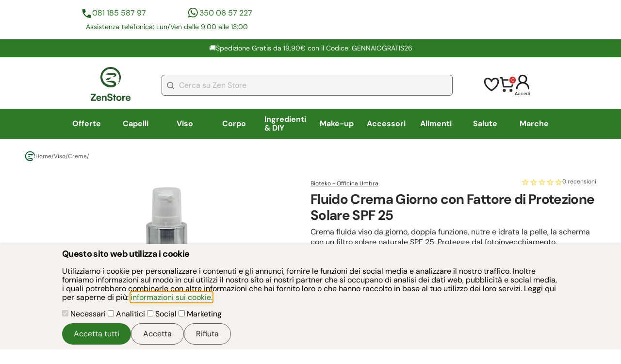

--- FILE ---
content_type: text/html; charset=utf-8
request_url: https://www.zenstore.it/Fluido-Crema-Giorno-con-Fattore-di-Protezione-Solare-SPF-25---Officina-Umbra/?c=17
body_size: 53250
content:
<!DOCTYPE html>
<html lang="it">
 <head>
 <meta charset="utf-8">
 <meta name="viewport" content="width=device-width, initial-scale=1">
 
 <link rel="manifest" href="https://www.zenstore.it/manifest/site.webmanifest.json">
 <link rel="icon" type="image/png" href="https://www.zenstore.it//manifest/icons/favicon-96x96.png" sizes="96x96" />
 <link rel="icon" type="image/svg+xml" href="https://www.zenstore.it//manifest/icons/favicon.svg" />
 <link rel="shortcut icon" href="https://www.zenstore.it//manifest/icons/favicon.ico" />
 <link rel="apple-touch-icon" sizes="180x180" href="https://www.zenstore.it//manifest/icons/apple-touch-icon.png" />
 <meta name="apple-mobile-web-app-capable" content="yes">
 <meta name="mobile-web-app-capable" content="yes">
 <meta name="apple-mobile-web-app-status-bar-style" content="default">
 <meta name="apple-mobile-web-app-title" content="Zenstore.it" />
      <title>Crema Giorno con SPF 25 - Protezione Solare Naturale - Officina Umbra</title>       
 <meta name="description" content="Crema fluida viso da giorno, doppia funzione, nutre e idrata la pelle, la scherma con un filtro solare naturale SPF 25. Protegge dal fotoinvecchiamento, antiossidante antiage.">     <meta name="keywords" content=""> <link rel="canonical" href="https://www.zenstore.it/Fluido-Crema-Giorno-con-Fattore-di-Protezione-Solare-SPF-25---Officina-Umbra/">   <meta name="twitter:card" content="summary" />
 <meta name="twitter:site" content="@ZenStoreItaly" />
 <meta name="twitter:title" content="Fluido Crema Giorno con Fattore di Protezione Solare SPF 25" />
 <meta name="twitter:description" content="Crema fluida viso da giorno, doppia funzione, nutre e idrata la pelle, la scherma con un filtro solare naturale SPF 25. Protegge dal fotoinvecchiamento, antiossidante antiage." />
  <meta name="twitter:image" content="https://www.zenstore.it/static_v1/upload/immagini/grande_prodotto/185-10-21-52-Fluido-Crema-Giorno-Fattore-Protezione-Solare-SPF-25-Officina-Umbra-Frontale.jpg" />
  <meta property="og:title" content="Crema Giorno con SPF 25 - Protezione Solare Naturale - Officina Umbra" >
 <meta property="og:type" content="product" >
 <meta property="og:url" content="http://www.zenstore.it/Fluido-Crema-Giorno-con-Fattore-di-Protezione-Solare-SPF-25---Officina-Umbra/" >
  <meta property="og:image" content="https://www.zenstore.it/static_v1/upload/immagini/originale/185-10-21-52-Fluido-Crema-Giorno-Fattore-Protezione-Solare-SPF-25-Officina-Umbra-Frontale.jpg" >
  <meta property="og:site_name" content="https://www.zenstore.it" >
 <meta property="og:description" content="Crema fluida viso da giorno, doppia funzione, nutre e idrata la pelle, la scherma con un filtro solare naturale SPF 25. Protegge dal fotoinvecchiamento, antiossidante antiage." >
 <meta property="fb:admins" content="100001067164508" >
  <script defer async nonce="Q1NQXzY5Nzk1MjIxNTc2MDkzLjQ3ODQyNTAz" src="https://cdn.scalapay.com/js/scalapay-widget/webcomponents-bundle.js"></script>
 <script defer async nonce="Q1NQXzY5Nzk1MjIxNTc2MDkzLjQ3ODQyNTAz" src="https://cdn.scalapay.com/js/scalapay-widget/scalapay-widget.js"></script>
  <script nonce="Q1NQXzY5Nzk1MjIxNTc2MDkzLjQ3ODQyNTAz" type="application/ld+json">
 {
 "@context": "https://schema.org",
 "@type": "BreadcrumbList",
 "itemListElement": [
  {
 "@type": "ListItem",
 "position": 1,
 "name": "Torna alla Home",
 "item": "https://www.zenstore.it/it/"
 },  {
 "@type": "ListItem",
 "position": 2,
 "name": "Viso",
 "item": "https://www.zenstore.it/Cosmesi-naturale-biologica-e-prodotti-vegetali-per-la-pelle-del-viso/"
 },  {
 "@type": "ListItem",
 "position": 3,
 "name": "Creme",
 "item": "https://www.zenstore.it/Creme-Naturali-Viso/"
 }  ]
 }
 </script>
 <script nonce="Q1NQXzY5Nzk1MjIxNTc2MDkzLjQ3ODQyNTAz" type="application/ld+json">
 {
 "@context": "https://schema.org",
 "@type": "Product",
 "name": "Fluido Crema Giorno con Fattore di Protezione Solare SPF 25",
 "image": "https://www.zenstore.it/static_v1/upload/immagini/grande_prodotto/185-10-21-52-Fluido-Crema-Giorno-Fattore-Protezione-Solare-SPF-25-Officina-Umbra-Frontale.jpg",
 "description": "Crema fluida viso da giorno, doppia funzione, nutre e idrata la pelle, la scherma con un filtro solare naturale SPF 25. Protegge dal fotoinvecchiamento, antiossidante antiage.",
 "sku": "6022",
 "gtin13": "8052789330795",
    "offers": {
 "@type": "Offer",
 "priceCurrency": "EUR",
  "price": "16.00",
  "availability": "https://schema.org/InStock", 
   "url": "https://www.zenstore.it/Fluido-Crema-Giorno-con-Fattore-di-Protezione-Solare-SPF-25---Officina-Umbra/"
  }
 }
 </script>
 <style>
    
 @font-face{font-display:swap;font-family:DM Sans;font-style:italic;font-weight:100 1000;src:url(https://fonts.gstatic.com/s/dmsans/v15/rP2Fp2ywxg089UriCZa4ET-DJFge8QH90Ko.woff2) format("woff2");unicode-range:u+0100-02af,u+0304,u+0308,u+0329,u+1e00-1e9f,u+1ef2-1eff,u+2020,u+20a0-20ab,u+20ad-20c0,u+2113,u+2c60-2c7f,u+a720-a7ff}@font-face{font-display:swap;font-family:DM Sans;font-style:italic;font-weight:100 1000;src:url(https://fonts.gstatic.com/s/dmsans/v15/rP2Fp2ywxg089UriCZa4Hz-DJFge8QH9.woff2) format("woff2");unicode-range:u+00??,u+0131,u+0152-0153,u+02bb-02bc,u+02c6,u+02da,u+02dc,u+0304,u+0308,u+0329,u+2000-206f,u+2074,u+20ac,u+2122,u+2191,u+2193,u+2212,u+2215,u+feff,u+fffd}@font-face{font-display:swap;font-family:DM Sans;font-style:normal;font-weight:100 1000;src:url(https://fonts.gstatic.com/s/dmsans/v15/rP2Hp2ywxg089UriCZ2IHTWCBl0-8RH9.woff2) format("woff2");unicode-range:u+0100-02af,u+0304,u+0308,u+0329,u+1e00-1e9f,u+1ef2-1eff,u+2020,u+20a0-20ab,u+20ad-20c0,u+2113,u+2c60-2c7f,u+a720-a7ff}@font-face{font-display:swap;font-family:DM Sans;font-style:normal;font-weight:100 1000;src:url(https://fonts.gstatic.com/s/dmsans/v15/rP2Hp2ywxg089UriCZOIHTWCBl0-8Q.woff2) format("woff2");unicode-range:u+00??,u+0131,u+0152-0153,u+02bb-02bc,u+02c6,u+02da,u+02dc,u+0304,u+0308,u+0329,u+2000-206f,u+2074,u+20ac,u+2122,u+2191,u+2193,u+2212,u+2215,u+feff,u+fffd} /*! modern-normalize v2.0.0 | MIT License | https://github.com/sindresorhus/modern-normalize */*,:after,:before{box-sizing:border-box}html{font-family:system-ui,Segoe UI,Roboto,Helvetica,Arial,sans-serif,Apple Color Emoji,Segoe UI Emoji;line-height:1.15;-webkit-text-size-adjust:100%;-moz-tab-size:4;tab-size:4}body{margin:0}hr{color:inherit;height:0}abbr[title]{text-decoration:underline dotted}b,strong{font-weight:bolder}code,kbd,pre,samp{font-family:ui-monospace,SFMono-Regular,Consolas,Liberation Mono,Menlo,monospace;font-size:1em}small{font-size:80%}sub,sup{font-size:75%;line-height:0;position:relative;vertical-align:baseline}sub{bottom:-.25em}sup{top:-.5em}table{border-color:inherit;text-indent:0}button,input,optgroup,select,textarea{font-family:inherit;font-size:100%;line-height:1.15;margin:0}button,select{text-transform:none}[type=button],[type=reset],[type=submit],button{-webkit-appearance:button}::-moz-focus-inner{border-style:none;padding:0}:-moz-focusring{outline:1px dotted ButtonText}:-moz-ui-invalid{box-shadow:none}legend{padding:0}progress{vertical-align:baseline}::-webkit-inner-spin-button,::-webkit-outer-spin-button{height:auto}[type=search]{-webkit-appearance:textfield;outline-offset:-2px}::-webkit-search-decoration{-webkit-appearance:none}::-webkit-file-upload-button{-webkit-appearance:button;font:inherit}summary{display:list-item} body{display:grid;font-family:DM Sans,sans-serif}main{max-width:100vw}main.card-generic{max-width:calc(100vw - 40px)}button{cursor:pointer}figure{margin:0}a{color:#2d7a27;text-decoration:none}a:hover{color:#97d11e}label{cursor:pointer}.lock-position{overflow:hidden}summary::-webkit-details-marker{display:none}summary{list-style-type:none}summary::marker{display:none}.right-aligned{text-align:right}.left-aligned{text-align:left}.center-aligned{text-align:center}.font-x-small{font-size:.75rem}.font-small{font-size:.88rem}.font-standard{font-size:1rem}.font-medium{font-size:1.125rem}.font-big{font-size:1.375rem}.font-x-big{font-size:1.75rem}.site-buttons{align-items:center;align-self:stretch;background-color:#2d7a27;border:none;border-radius:30px;color:#f5f1ed;cursor:pointer;display:flex;gap:20px;justify-content:center;padding:12px 24px}.site-buttons:disabled{cursor:not-allowed}.site-buttons:disabled,.site-buttons:disabled:hover{background-color:#bcbcbc!important;color:#2a2a2a!important}.site-buttons-max-width{width:100%}.site-buttons:hover{background-color:#1c6218;color:#f5f1ed}.site-buttons-yellow{background-color:#ffd52c;color:#2a2a2a}.site-buttons-yellow:hover{background-color:#dcb828;color:#2a2a2a}.site-buttons-empty{background-color:#f5f1ed;border:1px solid #595959;color:#2a2a2a}.site-buttons-empty:hover{background-color:#e5e5f0;color:#2a2a2a}.form-button{background:#d32f2f;border:0;border-radius:31px;color:#f6f6f6;font-size:1rem;font-weight:600;height:52px;line-height:2rem;padding:6px 47px;text-align:center}.trustpilot-widget{padding:18px}.contacts{column-gap:22px;display:grid;grid-template-areas:"phone-number whatsapp-number" "text text";grid-template-columns:1fr 1fr;grid-template-rows:auto auto;margin:25px 0;padding:0 6px;row-gap:6px;width:100%}.contacts .phone-number{grid-area:phone-number}.contacts .whatsapp-number{grid-area:whatsapp-number}.contacts .phone-number,.contacts .whatsapp-number{align-content:center;color:#2d7a27;display:flex;font-size:.88rem;gap:10px;justify-self:center;line-height:150%}.contacts .phone-number:before,.contacts .whatsapp-number:before{background-position:50%;content:"";display:inline-block;height:24px;width:24px}.contacts .phone-number:before{background:url("https://www.zenstore.it/static_v2/images/icons/icona-telefono-contatti-header.svg") no-repeat}.contacts .whatsapp-number:before{background:url("https://www.zenstore.it/static_v2/images/icons/icona-whatsapp-contatti-header.svg") no-repeat}.contacts .text{color:#1c6218;font-size:.88rem;grid-area:text;line-height:150%;text-align:center}.autocomplete-suggestions{background:#fff;border:1px solid #ccc;border-top:0;box-shadow:-1px 1px 3px rgba(0,0,0,.1);cursor:default;display:none;max-height:254px;overflow:hidden;position:absolute;text-align:left;z-index:9999}.autocomplete-suggestions .autocomplete-suggestion{color:#333;font-size:1.02em;line-height:23px;overflow:hidden;padding:0 .6em;position:relative;text-overflow:ellipsis;white-space:nowrap}.autocomplete-suggestions .selected{background:#f0f0f0}.autocomplete-suggestions .autocomplete-suggestion b{color:#1f8dd6;font-weight:400}.card-generic{color:#2a2a2a;margin:0 20px}.card-generic h1{font-size:1.75rem}.card-generic h1,.card-generic h2{font-weight:700;letter-spacing:-.04125rem;line-height:120%;margin:0 0 6px}.card-generic h2{font-size:1.125rem}.card-generic h3{font-size:1rem;font-weight:700;letter-spacing:-.04125rem;line-height:120%;margin:0 0 6px}.card-generic .main-description{font-size:1rem;line-height:136%}.card-generic .main-description p{margin:0 0 6px}.card-generic .main-description p:last-child{margin-bottom:0}.card-generic .main-description img{height:auto;max-width:100%}.content h2{border-top:1px solid #e2e2e2;margin-top:12px;padding-top:12px}#cookie-consent{background-color:#f5f1ed;border:0;bottom:0;box-shadow:0 -2px 4px rgba(0,0,0,.1);left:0;margin:0;max-width:100vw;padding:10px 20px;position:fixed;right:0;top:auto;width:100vw;z-index:9999}#cookie-consent .content{margin:0 auto;max-width:1024px}#cookie-consent h1.title{font-size:1.125rem;font-weight:700;letter-spacing:-.04125rem;line-height:120%;margin:0 0 6px}#cookie-consent .buttons{display:flex;gap:10px;justify-content:right;margin-top:10px}.show-all{color:#2d7a27;display:inline-block;font-size:.75rem;line-height:150%;margin:11px 0;padding-right:34px;position:relative;text-transform:uppercase}.show-all:after{background:url("https://www.zenstore.it/static_v2/images/icons/icona-freccia-mostra-tutto.svg") no-repeat;background-position:50%;content:"";display:block;height:20px;position:absolute;right:0;top:-2px;width:24px}@media screen and (min-width:370px){.contacts .phone-number,.contacts .whatsapp-number{font-size:1rem}}@media screen and (min-width:768px){.centered{margin:0 auto;max-width:768px;width:100%}main.card-generic{max-width:1230px}main.centered{padding:0 2%}.trustpilot-footer{border:1px solid #e2e2e2;margin:37px auto 13px}.contacts{margin:0;width:431px}.no-desktop{display:none}}@media screen and (min-width:1024px){.centered{margin:0 auto;max-width:1024px;width:100%}}@media screen and (min-width:1660px){.centered{max-width:1230px}} @charset "UTF-8";.type-container{align-items:center;display:flex}.type-label{border-radius:6px;color:#fff!important;display:inline-block;font-size:.75rem;font-weight:700;margin-left:6px;padding:5px 12px}.type-label.Promozione{background-color:#d32f2f}.type-label.Novità{background-color:#2d7a27}header{display:grid;margin-bottom:25px}header .header-row{margin-bottom:13px}header #trustpilot-row{align-items:center;align-self:stretch;display:none}header .site-promotion-row{align-items:center;background:#2d7a27;color:#fff;display:flex;font-size:.88rem;justify-content:center;line-height:150%;margin-bottom:2px;max-width:100%;overflow:hidden;padding:8px 19px;text-align:center}header .site-promotion-row a{color:#fff}header #logo-account-icons-search-row{align-items:center;display:grid;grid-template-columns:1fr 1fr;justify-content:space-between;margin-top:6px;padding:0 20px;row-gap:13px}header #logo-account-icons-search-row:first-of-type{margin-top:12px}header #logo-account-icons-search-row{grid-template-areas:"logo account-icons" "search-bar search-bar"}header #logo-account-icons-search-row #logo-zenstore{grid-area:logo}header #logo-account-icons-search-row #logo-zenstore img{height:52.5px;width:61.5px}header #logo-account-icons-search-row #account-icons{align-items:center;color:#000;display:flex;font-size:.60356rem;gap:21px;grid-area:account-icons;justify-content:flex-end}header #logo-account-icons-search-row #account-icons a{color:#000}header #logo-account-icons-search-row #account-icons .login-button{cursor:pointer}header #logo-account-icons-search-row #account-icons #cart-minimal{position:relative}header #logo-account-icons-search-row #account-icons #cart-minimal #cart-minimal-quantity{align-items:center;background:#d32f2f;border:2px solid #fff;border-radius:18.913px;color:#fff;display:flex;font-size:.60356rem;height:17.9px;justify-content:center;position:absolute;right:-4px;top:-2px;width:16.9px}header #logo-account-icons-search-row #search-bar{align-items:center;display:flex;gap:14px;grid-area:search-bar}header #logo-account-icons-search-row #search-bar #search-bar-element{width:100%}header #logo-account-icons-search-row #search-bar #search-bar-element input{background-color:#f6f4f4;background-image:url("https://www.zenstore.it/static_v2/images/icons/icona-lente-ricerca-header.svg");background-position:10px;background-repeat:no-repeat;border:1px solid #595959;border-radius:6px;color:#595959;height:43px;padding:15px 20px 15px 35px;width:100%}header #logo-account-icons-search-row #search-bar #search-bar-element #search-button-element{display:none}header #logo-account-icons-search-row #search-bar #ham-menu-container{cursor:pointer}header #logo-account-icons-search-row #search-bar #ham-menu-container #ham-menu{display:none}header #main-nav-row{background-color:#2d7a27;display:flex;height:52px;max-width:100vw;position:relative;width:100%;z-index:6990}header #main-nav-row:after{background:linear-gradient(270deg,#399f32,rgba(57,159,50,0) 20%);bottom:0;content:"";display:block;left:0;pointer-events:none;position:absolute;right:0;top:0;width:100%}header #main-nav-row nav{display:flex;flex-wrap:nowrap;height:52px;overflow-x:scroll;scrollbar-width:none;width:100%}header #main-nav-row nav .main-category{display:flex;height:100%}header #main-nav-row nav .main-category .category-anchor{align-items:center;color:#fff;display:flex;font-size:1rem;font-weight:700;height:52px;padding:16px 12px;text-wrap:nowrap}header #main-nav-row nav .main-category .category-anchor.current{background-color:#1c6218}header #main-nav-row nav .main-category .sub-categories{display:none}header #main-nav-row nav .main-category .sub-categories.open-menu{display:block}@media screen and (min-width:768px){header #trustpilot-row{display:flex;height:auto;justify-content:space-between;width:100%}header #trustpilot-row .trustpilot-header{align-self:end;min-width:436px}header #trustpilot-row .contacts{display:grid}header #logo-account-icons-search-row #logo-zenstore img{height:70px;width:82px}header #header-row-enable-notifications{display:none}header #main-nav-row{height:62px}header #main-nav-row:after{background:none}header #main-nav-row nav{align-content:center;align-items:center;align-self:stretch;height:62px}header #main-nav-row nav .main-category{flex:1 0 0}header #main-nav-row nav .main-category:hover .category-anchor{background-color:#1c6218;border-bottom:2px solid #fff}header #main-nav-row nav .main-category .category-anchor{flex:1 0 0;height:100%;justify-content:center}header #main-nav-row nav .main-category .category-anchor.current{border-bottom:3px solid #fff}header #main-nav-row nav .main-category .sub-categories{background-color:#fff;display:none;left:50%;list-style:none;padding:24px 24px 48px;position:absolute;top:62px;transform:translateX(-50%);width:100vw;z-index:9999}header #main-nav-row nav .main-category .sub-categories .brand-letters{display:grid;gap:10px;grid-template-columns:repeat(3,max-content);grid-template-rows:repeat(3,max-content)}header #main-nav-row nav .main-category .sub-categories .brand-letters .letters{background-color:#f5f1ed;color:#2a2a2a;padding:10px;text-align:center}header #main-nav-row nav .main-category .sub-categories .centered{display:flex;flex-wrap:wrap;gap:40px}header #main-nav-row nav .main-category .sub-categories .area-container{display:grid;grid-auto-flow:column;grid-template-rows:repeat(11,auto);height:100%;row-gap:17px}header #main-nav-row nav .main-category .sub-categories .area-container:last-child{margin-right:0}header #main-nav-row nav .main-category .sub-categories a.area-voice{color:#000;display:inline-flex;font-size:1rem;text-wrap:nowrap}header #main-nav-row nav .main-category .sub-categories a.area-voice:hover{color:#97d11e}header #main-nav-row nav .main-category .sub-categories .area-title{color:#2d7a27;font-size:1.125rem;font-weight:900}}@media screen and (min-width:1024px){header .header-row{margin-bottom:0}header #trustpilot-row .trustpilot-header{align-self:end;min-width:480px}header #site-promotion-container{margin:0 59px;width:1180px}header #logo-account-icons-search-row{gap:64px;grid-template-areas:"logo search-bar account-icons";grid-template-columns:.2fr 3fr .4fr;margin-bottom:0;padding:12px 59px}header #logo-account-icons-search-row #search-bar #ham-menu-container{display:none}header #main-nav-row nav{overflow-x:hidden}header #main-nav-row nav .main-category .sub-categories{width:80vw}header #main-nav-row nav .main-category .sub-categories .area-container{column-gap:40px;max-width:48%}}@media screen and (min-width:1660px){header #main-nav-row nav .main-category .sub-categories{width:70vw}header #main-nav-row nav .main-category .sub-categories .area-container{max-width:100%}} .card-generic form.standard-form{margin-bottom:32px}.card-generic .form-error-message{color:#d32f2f;font-size:.9rem;line-height:150%;margin-bottom:12px}form.standard-form{display:flex;flex-direction:column;gap:18px}form.standard-form label{color:#2a2a2a;display:flex;flex-direction:column;font-size:1rem;gap:6px;line-height:136%}form.standard-form .insert-friend-code{display:none}form.standard-form input[type=date],form.standard-form input[type=email],form.standard-form input[type=number],form.standard-form input[type=password],form.standard-form input[type=tel],form.standard-form input[type=text],form.standard-form textarea{background-color:#fff;border:1px solid #595959;border-radius:6px;padding:12px 20px}form.standard-form input[type=checkbox]{appearance:none;background-color:#f5f1ed;border:2px solid #1c6218;border-radius:5px;flex:1 0 auto;height:17px;max-width:17px;width:17px}form.standard-form input[type=checkbox]:checked{background-color:#1c6218;border:3px solid #1c6218;height:17px;width:17px}form.standard-form input[type=checkbox]:disabled{background-color:#9f9f9f}form.standard-form input[type=radio]{appearance:none;background-color:#f5f1ed;border:1px solid #333;border-radius:100%;flex:1 0 auto;height:12px;max-width:12px;width:12px}form.standard-form input[type=radio]:checked{background-color:#1c6218;border:3px solid #f5f1ed;height:17px;max-width:17px;width:17px}form.standard-form .checkbox-zone{display:flex;flex-direction:column;gap:15px}form.standard-form label.checkbox-container{align-items:center;flex-direction:row;flex-wrap:wrap;gap:9px}form.standard-form label.checkbox-container span{flex:1}form.standard-form .checkbox-container.no-wrap{flex-wrap:nowrap}form.standard-form label.checkbox-container-text-like{display:block}form.standard-form label.checkbox-container-text-like input[type=checkbox],form.standard-form label.checkbox-container-text-like input[type=radio]{margin-right:10px}form.standard-form label.checkbox-container-text-like *{vertical-align:middle}form.standard-form .buttons{align-items:center;display:flex;gap:60px;justify-content:center}form.standard-form .buttons .site-buttons{width:100%}form.standard-form .error{color:#d32f2f;flex:1 0 100%;font-size:.75rem;line-height:150%} footer{background:#000;padding:40px 20px;width:100vw}footer #footer-container{align-items:flex-start;display:flex;flex-direction:column;gap:51px;justify-content:center}footer .text,footer a{color:#f6f6f6}footer .text{font-size:1rem;line-height:27.476px}footer .form-newsletter{align-items:stretch;align-self:stretch;display:flex;flex-direction:column;gap:9px}footer .form-newsletter label{color:#f6f6f6;font-size:1.25rem;line-height:27.476px}footer .form-newsletter label .sub-text{color:#f6f6f6;font-size:1rem}footer .form-newsletter .row{align-items:center;display:grid;gap:9px;grid-template-areas:"input-email input-email" "input-error input-error" "button button" "privacy-internal privacy-internal" "privacy-google privacy-google";grid-template-columns:1fr 1fr;grid-template-rows:auto auto auto}footer .form-newsletter .row #form-newsletter-email{grid-area:input-email}footer .form-newsletter .row .form-button{grid-area:button}footer .form-newsletter .row .privacy-internal{grid-area:privacy-internal}footer .form-newsletter .row .privacy-google{grid-area:privacy-google}footer .form-newsletter .row input{background:#fff;background-image:url("https://www.zenstore.it/static_v2/images/icons/icona-form-iscrizione-newsletter.svg");background-position:13px;background-repeat:no-repeat;border:1px solid #595959;border-radius:6px;height:41px;padding:15px 20px 15px 36px}footer .form-newsletter .row .privacy{color:#f6f6f6;font-size:.75rem;padding:0 6px}footer .form-newsletter .row .privacy a{text-decoration:underline}footer .form-newsletter .row .form-error{color:#d32f2f;grid-area:input-error;padding:0 6px}footer .logo{align-self:stretch;display:flex;justify-content:center}footer .logo img{height:74px;width:162px}footer .social{flex-direction:column;gap:23px}footer .social,footer .social .container{align-items:center;align-self:stretch;display:flex;justify-content:center}footer .social .container{gap:16px}footer .social .container .social-icon img{height:41px;width:40px}footer .navigation{align-items:flex-start;display:grid;gap:23px;grid-template-areas:"help info" "help legal";grid-template-columns:1fr 1fr;grid-template-rows:auto auto}footer .navigation h1{color:#f6f6f6;font-size:1rem;line-height:27.476px;margin-top:0;position:relative}footer .navigation h1:after{background-image:url("https://www.zenstore.it/static_v2/images/icons/icona-freccettina-menu-footer.svg");background-repeat:no-repeat;background-size:contain;bottom:9px;content:"";display:inline-block;height:6.979px;margin-left:8px;position:absolute;width:4.187px}footer .navigation ul{align-items:flex-start;display:flex;flex-direction:column;gap:16px;justify-content:center;list-style:none;margin:0;padding:0}footer .navigation li a{font-size:1rem;text-decoration:none}footer .navigation .help{grid-area:help}footer .navigation .info{grid-area:info}footer .navigation .legal{grid-area:legal}footer .payment-methods{align-items:flex-start;align-self:stretch;display:flex;flex-direction:column;gap:14px}footer .payment-methods .container{align-content:flex-start;align-items:flex-start;align-self:stretch;display:flex;flex-wrap:wrap;gap:13px}footer .payment-methods .icon{height:44px;width:70.9px}footer .company-data{display:flex;flex-direction:column;gap:16px}footer .company-data .text{font-size:1rem}@media screen and (min-width:768px){footer{padding:0;width:100%}footer #footer-container{padding:49px 0;width:676px}footer .form-newsletter .row{display:grid;grid-template-areas:"input-email button" "input-error input-error" "privacy-internal privacy-internal" "privacy-google privacy-google";grid-template-columns:3fr auto}footer .navigation{grid-template-columns:1fr auto;width:100%}} #breadcrumb{font-size:.75rem;font-weight:400;gap:10px;margin-bottom:25px}#breadcrumb,#breadcrumb a,#breadcrumb span{align-items:center;color:#595959;display:flex}#breadcrumb a,#breadcrumb span{gap:7px;text-decoration:none}#breadcrumb a:hover,#breadcrumb span:hover{color:#1c6218} #overlayModal{background-color:#000;display:none;height:100%;left:0;opacity:.2;position:fixed;top:0;width:100%;z-index:2000}#dialog-loading{align-items:center;border:0;border-radius:6px;justify-content:center;padding:22px}#dialog-loading .loading-spinner{animation:spin 1s linear infinite;border:5px solid transparent;border-radius:50%;border-top-color:#2a2a2a;height:50px;width:50px}@keyframes spin{0%{transform:rotate(0deg)}to{transform:rotate(1turn)}}dialog::backdrop{background-color:#000;opacity:.2}#dialog-aggiunta-elemento-carrello-crossell .message{align-items:center;color:#2a2a2a;display:flex;font-size:1.375rem;font-weight:700;justify-content:center;margin-bottom:20px;margin-right:20px;text-align:center}#dialog-aggiunta-elemento-carrello-crossell .message:before{background-image:url("https://www.zenstore.it/static_v2/images/icons/icona-ok-add-to-cart.svg");background-size:cover;content:"";display:block;height:12px;margin-right:21px;width:14.5px}#dialog-aggiunta-elemento-carrello-crossell .dialog-cart-buttons{flex-direction:column}#dialog-aggiunta-elemento-carrello-crossell .product-list{min-width:180px;width:180px}#dialog-aggiunta-elemento-carrello-crossell .product-list .description-short{display:none}.dialog-generico-standard{border:none;border-radius:6px;box-sizing:border-box;max-width:440px;overflow-wrap:break-word;padding:22px;width:100%}.dialog-generico-standard a{text-wrap:wrap}.dialog-generico-standard .dialog-title{border-bottom:1px solid #e2e2e2;font-size:1rem;font-weight:900;line-height:138%;margin:0 0 14px;padding:0 30px 14px 0;position:relative}.dialog-generico-standard .dialog-content{line-height:140%}.dialog-generico-standard .dialog-cart-buttons{display:flex;gap:10px;justify-content:space-between;margin-top:20px}.dialog-generico-standard .dialog-cart-buttons .site-buttons{width:100%}.dialog-title{color:#2a2a2a}#dialog-aggiunta-elemento-carrello{background-color:#97d11e;border:0;bottom:0;left:0;margin:0;max-width:100vw;padding:23px 0 49px;position:fixed;top:auto;width:100vw;z-index:3000}#dialog-aggiunta-elemento-carrello .dialog-content{align-items:center;display:flex;justify-content:space-between;margin:0 10px;max-width:1210px}#dialog-aggiunta-elemento-carrello .dialog-content .message{align-items:center;display:flex;margin:0}#dialog-aggiunta-elemento-carrello .dialog-content .message:before{background-image:url("https://www.zenstore.it/static_v2/images/icons/icon-add-to-cart.svg");content:"";display:block;flex:1 0 auto;height:22px;margin-right:21px;width:22px}#dialog-aggiunta-elemento-carrello .dialog-content a{color:#2a2a2a;font-weight:900}#dialog-aggiunta-elemento-carrello[open]{animation:fade-in .7s ease-out}#dialog-aggiunta-elemento-carrello{animation:fade-out .7s ease-out}#in-app-notification{animation:fade-in .5s ease-out;background-color:#fff;border-radius:8px;bottom:20px;box-shadow:0 4px 6px rgba(0,0,0,.1);color:#2a2a2a;display:none;max-width:300px;padding:15px 20px;position:fixed;right:20px;z-index:4000}#in-app-notification .in-app-notification-close{background:url("https://www.zenstore.it/static_v2/images/icons/icona-chiusura-modal.svg") no-repeat 50%;background-size:contain;cursor:pointer;height:16px;position:absolute;right:8px;top:5px;width:16px}#in-app-notification .in-app-notification-title{font-weight:700;margin-bottom:8px}#in-app-notification .in-app-notification-body{font-size:.88rem;margin:0 0 10px}#in-app-notification .in-app-notification-link{font-size:.88rem;text-decoration:underline}@media screen and (min-width:768px){.dialog-generico-standard{max-width:600px}}@media screen and (min-width:1024px){#dialog-aggiunta-elemento-carrello-crossell{max-width:100%;width:960px}#dialog-aggiunta-elemento-carrello-crossell .dialog-cart-buttons{flex-direction:row}#dialog-aggiunta-elemento-carrello-crossell #slider-add-to-cart{margin-top:25px}}@keyframes fade-in{0%{display:none;opacity:0}to{display:block;opacity:1}}@keyframes fade-out{0%{display:block;opacity:1}to{display:none;opacity:0}}button.closeIcon{appearance:none;background:url("https://www.zenstore.it/static_v2/images/icons/icona-chiusura-modal.svg") no-repeat;border:none;display:inline;height:31px;position:absolute;right:10px;top:10px;width:31px;z-index:3200}@media screen and (min-width:1280px){#dialog-aggiunta-elemento-carrello .dialog-content{margin:0 auto}} @charset "UTF-8";#features-wrapper{background-color:#fff;display:grid;grid-template-columns:repeat(3,1fr);row-gap:15px}#features-wrapper .feature{align-items:center;color:#2a2a2a;display:flex;flex-direction:column;gap:5px}#features-wrapper .feature .main{font-size:.88rem;font-weight:700;text-align:center}#features-wrapper .feature .sub{font-size:.75rem;font-weight:400;text-align:center}#features-wrapper .feature .icon{background-size:contain!important;height:24px;margin-bottom:6px;width:24px}#features-wrapper .feature:hover{color:#888}#features-wrapper .icon-returns{background:url("https://www.zenstore.it/static_v2/images/icons/icona-reso-approfondimenti.svg") no-repeat}#features-wrapper .icon-quality{background:url("https://www.zenstore.it/static_v2/images/icons/icona-qualità-approfondimenti.svg") no-repeat}#features-wrapper .icon-eco{background:url("https://www.zenstore.it/static_v2/images/icons/icona-eco-approfondimenti.svg") no-repeat}#features-wrapper .icon-secure-payment{background:url("https://www.zenstore.it/static_v2/images/icons/icona-sicurezza-pagamento-approfondimenti.svg") no-repeat}#features-wrapper .icon-free-shipment{background:url("https://www.zenstore.it/static_v2/images/icons/icona-spedizione-gratis.svg") no-repeat}#features-wrapper .icon-free-sample{background:url("https://www.zenstore.it/static_v2/images/icons/icona-free-sample-approfondimenti.svg") no-repeat}.features-bottom{margin:30px 0}@media screen and (min-width:768px){#features-wrapper{display:flex;justify-content:space-between;margin-bottom:31px}} .autoComplete_wrapper{position:relative}.autoComplete_wrapper>input::placeholder{color:hsla(0,0%,48%,.5);transition:all .3s ease}.autoComplete_wrapper>ul{background-color:#fff;border:1px solid rgba(33,33,33,.07);border-radius:6px;box-shadow:0 3px 6px hsla(210,8%,62%,.15);left:0;margin:6px 0 0;max-height:226px;outline:none;overflow-y:scroll;padding:0;position:absolute;right:0;top:100%;z-index:7000}.autoComplete_wrapper>ul:empty,.autoComplete_wrapper>ul[hidden]{display:block;opacity:0;transform:scale(0)}.autoComplete_wrapper>ul>li{background-color:#fff;border-radius:.35rem;color:#212121;font-size:1rem;list-style:none;margin:.3rem;overflow:hidden;padding:.3rem .5rem;text-align:left;text-overflow:ellipsis;transition:all .1s ease-in-out;transition:all .2s ease;white-space:nowrap}.autoComplete_wrapper>ul>li::selection{background-color:hsla(0,0%,100%,0);color:hsla(0,0%,100%,0)}.autoComplete_wrapper>ul>li:hover{background-color:hsla(0,0%,48%,.1);cursor:pointer}.autoComplete_wrapper>ul>li mark{background-color:transparent;color:#2d7a27;font-weight:700}.autoComplete_wrapper>ul>li mark::selection{background-color:hsla(0,0%,100%,0);color:hsla(0,0%,100%,0)}.autoComplete_wrapper>ul>li[aria-selected=true]{background-color:hsla(0,0%,48%,.1)}@media only screen and (max-width:600px){.autoComplete_wrapper>input{width:18rem}} /**/
 .dialog-form{margin-bottom:36px}.dialog-form:last-of-type{margin-bottom:0}.forgotten-password{color:#2d7a27;font-size:.75rem;line-height:150%} #ham-menu-closer{background:url("https://www.zenstore.it/static_v2/images/icons/icona-chiusura-modal.svg") no-repeat;cursor:pointer;height:31px;position:absolute;right:20px;top:80px;width:31px;z-index:3200;z-index:5000}#ham-menu{background-color:#fff;display:none;left:0;overflow-x:hidden;overflow-y:auto;padding:81px 22px;position:fixed;top:0;width:85vw;z-index:6999}#ham-menu #ham-menu-title{border-bottom:2px solid #aaa;font-size:1.5rem;font-weight:900;line-height:2rem;padding-bottom:6px}#ham-menu ul{list-style:none;margin:0;padding:0}#ham-menu .main-category-title{border-bottom:1px solid #e2e2e2;cursor:pointer;font-size:1.375rem;font-weight:700;letter-spacing:-.04125rem;line-height:120%;padding:26px 0}#ham-menu #ham-menu-categories-list li{align-items:center;display:flex}#ham-menu #ham-menu-categories-list li:after{background-image:url("https://www.zenstore.it/static_v2/images/icons/icona-freccettina-ham-menu.svg");background-position:100%;background-repeat:no-repeat;content:"";height:18px;margin-left:16px;width:17px}#ham-menu .go-back-to-menu-categories{align-items:center;border-bottom:none;display:flex;position:relative}#ham-menu .go-back-to-menu-categories:before{background:url("https://www.zenstore.it/static_v2/images/icons/icona-freccettina-ham-menu.svg") no-repeat;background-position:50%;content:"";display:inline-block;height:18px;left:-20px;position:relative;transform:scaleX(-1);width:17px}#ham-menu .sub-categories-list{background-color:#fff;display:inline-block;left:0;padding:0 22px 81px 40px;position:absolute;right:0;top:0;transform:translateX(100%);transition:all .6s}#ham-menu .sub-categories-list .type-anchor{color:#2d7a27;display:block;line-height:136%;padding-bottom:20px}#ham-menu .sub-categories-list .type-container{display:flex}#ham-menu .sub-categories-list .type-label{margin-bottom:20px;margin-left:12px}#ham-menu .area-container .type-anchor{margin-left:20px}#ham-menu .area-container .area-title{align-items:center;color:#595959;cursor:pointer;display:flex;font-size:1rem;line-height:136%;padding-bottom:20px}#ham-menu .area-container .area-title:after{background-image:url("https://www.zenstore.it/static_v2/images/icons/icona-freccettina-summary-ham-menu.svg");background-repeat:no-repeat;content:"";display:inline-block;height:7px;margin-left:20px;width:5px}#ham-menu .area-container[open] .area-title:after{transform:rotate(90deg)}#ham-menu .translateX{transform:translateX(0)}@media screen and (min-width:768px){#ham-menu{max-width:350px}} /**/
  .show-feedback-rating{background-image:url("https://www.zenstore.it/static_v2/images/misc/stelline.png");background-repeat:no-repeat;height:13px;width:83px}.show-feedback-rating a{display:block;height:100%;width:100%}.feedback-rating_0{background-position:-87px 0}.feedback-rating_0-5{background-position:-70px -19px}.feedback-rating_1{background-position:-70px 0}.feedback-rating_1-5{background-position:-53px -19px}.feedback-rating_2{background-position:-53px 0}.feedback-rating_2-5{background-position:-36px -19px}.feedback-rating_3{background-position:-36px 0}.feedback-rating_3-5{background-position:-19px -19px}.feedback-rating_4{background-position:-19px 0}.feedback-rating_4-5{background-position:-2px -19px}.feedback-rating_5{background-position:-2px 0}.show-feedback-rating-big{background-image:url("https://www.zenstore.it/static_v2/images/misc/stelline_grandi.png");background-repeat:no-repeat;height:19px;width:136px}.feedback-rating_0_b{background-position:-141px -4px}.feedback-rating_0-5_b{background-position:-113px -31px}.feedback-rating_1_b{background-position:-113px -4px}.feedback-rating_1-5_b{background-position:-83px -31px}.feedback-rating_2_b{background-position:-83px -4px}.feedback-rating_2-5_b{background-position:-57px -31px}.feedback-rating_3_b{background-position:-57px -4px}.feedback-rating_3-5_b{background-position:-30px -31px}.feedback-rating_4_b{background-position:-30px -4px}.feedback-rating_4-5_b{background-position:-2px -31px}.feedback-rating_5_b{background-position:-2px -4px} .products-section{max-width:100vw;padding:25px 0}.products-section h1{color:#2a2a2a;font-size:1.375rem;font-weight:900;letter-spacing:-.06rem;margin:0 0 3px}.products-section .sub-title{color:#2a2a2a;font-size:1rem}.products-section .products-list{align-self:stretch;display:flex;gap:27px;margin-top:16px;overflow-x:scroll;scroll-behavior:smooth;scrollbar-width:none;width:100%}.products-section .scroll-element{display:none}@media screen and (min-width:1024px){.products-section{display:grid;grid-template-areas:"title title title" "sub-title sub-title sub-title" "show-all show-all show-all" "prev-element products-list next-element";grid-template-columns:49.5px 1fr 49.5px;grid-template-rows:auto auto;padding:0 0 31px}.products-section:first-of-type{padding-top:24px}.products-section h1{grid-area:title}.products-section .sub-title{grid-area:sub-title}.products-section .products-list{gap:29px;grid-area:products-list;justify-self:center;position:relative}.products-section .scroll-element{align-self:center;background:url("https://www.zenstore.it/static_v2/images/icons/icona-freccettina-scorrimento-prodotti.svg") no-repeat;background-position:50%;cursor:pointer;display:block;height:26.5px;top:50%;transform:translateY(-50%);width:26.5px}.products-section .prev-element{grid-area:prev-element;justify-self:start}.products-section .next-element{grid-area:next-element;justify-self:end;transform:rotate(180deg)}.products-section .show-all{grid-area:show-all;justify-self:baseline}} .product-list{align-items:center;color:#1e1e1e;display:flex;flex-direction:column;gap:5px;min-width:236px;position:relative;width:236px}.product-list .img-container{margin-bottom:13px;position:relative;text-align:center}.product-list .img-container img{height:auto;max-width:100%}.product-list .img-container .bio-badge{background-color:#2d7a27;border-radius:21.563px;color:#fff;display:flex;flex-direction:column;font-size:.80863rem;font-weight:600;height:46px;justify-content:center;position:absolute;right:12px;text-align:center;top:2px;width:46px;z-index:1}.product-list .img-container .band-container{align-items:center;align-self:stretch;bottom:12px;display:flex;gap:9px;position:absolute}.product-list .img-container .band-container div{font-size:.75rem;font-style:normal;font-weight:700;line-height:150%;padding:6px}.product-list .img-container .band-container .offer{background-color:#d32f2f;color:#fff}.product-list .img-container .band-container .new{background-color:#2d7a27;color:#fff}.product-list .buttons-container{align-items:center;display:flex;gap:18px;margin-bottom:13px}.product-list .buttons-container .product-list-button{background-color:#f6f4f4;background-position:50%;background-repeat:no-repeat;border:none;border-radius:100%;box-shadow:0 4px 4px 0 #bcbcbc;flex:1 0 50px;height:50px;margin:0;padding:0;width:50px}.product-list .buttons-container .product-not-available-button:disabled{background-color:#f5f1ed;border:none;color:#d32f2f;font-size:.75rem;font-weight:700;height:fit-content;padding:10px}.product-list .buttons-container .add-to-cart-icon{background-image:url("https://www.zenstore.it/static_v2/images/buttons/pulsante-elenco-carrello.svg")}.product-list .buttons-container .add-to-wishlist-icon{background-image:url("https://www.zenstore.it/static_v2/images/buttons/pulsante-elenco-lista-desideri.svg")}.product-list .buttons-container .add-to-cart-icon:hover,.product-list .buttons-container .add-to-wishlist-icon:hover{background-color:#e5e5f0}.product-list .buttons-container .add-to-wishlist-icon-added{background-image:url("https://www.zenstore.it/static_v2/images/buttons/pulsante-elenco-lista-desideri-verde.svg")}.product-list h1,.product-list h2,.product-list h3,.product-list h4,.product-list h5,.product-list h6{align-self:flex-start;margin:0}.product-list .name{display:-webkit-box;-webkit-box-orient:vertical;color:#2a2a2a;font-size:1rem;font-weight:900;-webkit-line-clamp:2;line-height:126.677%;margin:0;overflow:hidden}.product-list .brand{color:#2a2a2a;display:block;font-size:.75rem;font-style:normal;font-weight:400;line-height:150%;text-decoration-line:underline}.product-list .description-short{display:-webkit-box;-webkit-box-orient:vertical;align-self:stretch;color:#2a2a2a;font-size:.88rem;font-weight:400;-webkit-line-clamp:3;line-height:136%;margin:0;overflow:hidden;text-overflow:ellipsis}.product-list .show-feedback-rating{align-self:flex-start}.product-list .price-container{align-items:center;align-self:stretch;display:flex;gap:9px}.product-list .price-container .discounted{color:#d32f2f;font-size:1rem;font-weight:700;line-height:143%}.product-list .price-container .barred{color:#2a2a2a;font-size:.75rem;font-weight:400;line-height:normal;text-align:center;text-decoration-line:line-through}.product-list .price-container .normal{color:#2a2a2a;font-size:1rem;font-weight:400;line-height:normal;text-align:center}.product-list .price-container .variant{color:#2a2a2a;flex:1 0 0;font-size:.9375rem;font-weight:400;line-height:140%;text-align:right} #product-gallery{align-items:center;align-self:stretch;display:flex;flex-direction:column;gap:21px;justify-content:center;margin-top:24px}#product-gallery img{cursor:pointer}#product-gallery #product-gallery-list{align-items:center;display:flex;flex-wrap:wrap;justify-content:center}#product-gallery #product-gallery-list .product-gallery-image img{height:70px;width:70px}#product-gallery #product-gallery-list .product-gallery-video{background-color:#555;border-radius:4px;display:flex}@media screen and (min-width:1024px){#product-gallery{justify-content:flex-start}}@media screen and (min-width:1440px){#product-gallery{justify-content:flex-start}} .product-card{display:flex;flex-direction:column;margin-top:10px}.product-card .product-rating{display:flex;gap:8px;grid-area:rating;justify-content:flex-end}.product-card .product-rating a{color:#595959;font-size:.75rem}.product-card #product-info{display:grid;grid-template-areas:"brand rating" "name name" "description description";grid-template-columns:1fr minmax(0,max-content)}.product-card #product-brand a{color:#2a2a2a;font-size:.75rem;font-style:normal;font-weight:400;grid-area:brand;line-height:150%;text-decoration-line:underline}.product-card #product-name{color:#2a2a2a;font-size:1.75rem;font-weight:700;grid-area:name;letter-spacing:-.04125rem;line-height:120%;margin:7px 0}.product-card #product-description-short{color:#2a2a2a;font-size:1rem;grid-area:description;line-height:136%;margin:0}.product-card #form-add-product-to-cart{align-items:flex-start;align-self:stretch;display:flex;flex-direction:column;margin-bottom:6px}.product-card #form-add-product-to-cart .variant-list{align-items:flex-start;align-self:stretch;border-bottom:1px solid #e2e2e2;border-top:1px solid #e2e2e2;display:flex;flex-direction:column;gap:7px;padding:19px 0}.product-card #form-add-product-to-cart .variant-list .variant-container{align-items:center;display:flex;gap:4px}.product-card #form-add-product-to-cart .variant-list .variant-container input[type=radio]{appearance:none;background-color:#f5f1ed;border:1px solid #333;border-radius:100%;height:9px;width:9px}.product-card #form-add-product-to-cart .variant-list .variant-container input[type=radio]:checked{background-color:#1c6218;border:3px solid #f5f1ed;height:17px;width:17px}.product-card #form-add-product-to-cart .variant-list .variant-container .variant-not-available{color:#9f9f9f}.product-card .quantity-price-container{align-items:center;display:flex;gap:17px;margin:13px 0 26px;width:100%}.product-card .quantity-price-container .quantity-container{display:flex;gap:6px}.product-card .quantity-price-container .quantity-container .change-qt{align-self:center;background-color:#f5f1ed;border-radius:2px;cursor:pointer;display:flex;font-size:1.36719rem;font-weight:700;line-height:normal;padding:4.375px 13.125px;user-select:none}.product-card .quantity-price-container .quantity-container input[type=number]{align-items:center;appearance:textfield;border:1px solid #f5f1ed;font-size:.9375rem;font-style:normal;font-weight:400;justify-content:center;line-height:152.646%;padding:10px 9px;text-align:center;width:47px}.product-card .quantity-price-container .price-container{text-align:center;width:100%}.product-card .quantity-price-container .price-container .discounted{color:#d32f2f;font-size:2.25rem;font-weight:900;letter-spacing:-1.08px;line-height:120%}.product-card .quantity-price-container .price-container .barred{color:#2a2a2a;font-size:1.125rem;line-height:normal;text-decoration-line:line-through}.product-card .quantity-price-container .price-container .normal{color:#2a2a2a;font-size:2.25rem;font-weight:900;line-height:120%}.product-card .add-to-cart-button{background-color:#ffd52c;color:#2a2a2a;font-size:1rem;font-weight:600;height:52px;margin-bottom:6px}.product-card .add-to-cart-button:before{background:url("https://www.zenstore.it/static_v2/images/buttons/pulsante-elenco-carrello.svg") no-repeat;background-size:contain;content:"";display:inline-block;height:23px;width:23px}.product-card .add-to-cart-button:hover{background-color:#dcb828}.product-card .add-to-wishlist-button{background-color:#f5f1ed;color:#2a2a2a;font-size:.9rem;font-weight:600;height:52px;margin-bottom:8px}.product-card .add-to-wishlist-button:before{background:url("https://www.zenstore.it/static_v2/images/buttons/pulsante-elenco-lista-desideri.svg") no-repeat;background-size:contain;content:"";display:inline-block;height:20px;width:23px}.product-card .add-to-wishlist-button:hover{background-color:#e5e5f0}.product-card .add-to-wishlist-icon-added:before{background-image:url(https://lc.zenstore.it/static_v2/images/buttons/pulsante-elenco-lista-desideri-verde.svg)}.product-card .delivery-eta{background:url("https://www.zenstore.it/static_v2/images/icons/icona-orologio.svg") no-repeat}.product-card .delivery-eta .before-christmas{font-weight:700}.product-card .all-orders-gift{background:url("https://www.zenstore.it/static_v2/images/icons/icona-omaggio-approfondimenti.svg") no-repeat}.product-card .product-message{background-position:0;background-size:20px;border-bottom:1px solid #e2e2e2;border-top:1px solid #e2e2e2;font-size:1rem;font-weight:400;line-height:136%;margin:10px 0;padding:12px 0 12px 30px}.product-card .product-message b{color:#2d7a27;font-weight:400}.product-card .product-message:not(:last-child){border-bottom:0;margin-bottom:0}.product-card .product-message:last-child{margin-top:0}.product-card .product-warning{color:#d32f2f;font-size:.8125rem;line-height:150%;margin:8px 0 0}#product-description-extended{align-items:flex-start;align-self:stretch;display:flex;flex-direction:column;gap:10px}#product-description-extended .product-description-section-title{align-self:stretch;margin:0}#product-description-extended .product-description-section-title button{background:url("https://www.zenstore.it/static_v2/images/icons/icona-freccettina-bassa-descrizione-prodotto.svg") no-repeat;background-color:#fff;background-position:100%;border:0;border-top:1px solid #f0efef;box-sizing:content-box;color:#2a2a2a;font-size:1.375rem;font-weight:700;padding:22px 0;text-align:left;width:100%}#product-description-extended .product-description-section-text{color:#2a2a2a;display:none;font-size:.9375rem;line-height:140%;width:100%}#product-description-extended .product-description-section-text br{margin-bottom:12px}#product-description-extended .product-description-section-text img{max-width:100%}#product-description-extended .product-description-section-text .product-attached-file a{align-items:center;display:flex;gap:10px}#product-description-extended .product-description-section-text .product-attached-file a:before{background:url("https://www.zenstore.it/static_v2/images/icons/icona-pdf.png") no-repeat;background-size:contain;content:"";display:inline-block;height:20px;width:20px}#features-wrapper{margin:31px 0}#product-offer .error{color:#d32f2f;font-size:1rem;line-height:150%;margin:8px 0 0;text-align:center;width:100%}.youtube-video-tutorial{aspect-ratio:16/9;border:0;border-radius:4px;width:100%}@media screen and (min-width:360px){.product-card .add-to-wishlist-button{background-position:23px}}@media screen and (min-width:860px){#product-main{display:grid;grid-template-areas:"product-gallery product-title" "product-gallery product-offer";grid-template-columns:1fr 1fr}#product-gallery{grid-area:product-gallery}#product-title{grid-area:product-title}#product-offer{grid-area:product-offer}#form-add-product-to-cart .add-to-cart-button,.add-to-wishlist-button{background-position:55px}#product-description-extended .product-description-section-text{display:block}} .card-reviews{display:flex;flex-direction:column;gap:10px;margin-bottom:31px;margin-top:31px}.card-reviews .card-reviews-title{color:#2a2a2a;font-size:1.75rem;font-weight:900;letter-spacing:-.06rem;margin:0 0 7px}.card-reviews .card-rating-and-reviews-number{align-items:center;display:flex;gap:8px}.card-reviews .card-rating-and-reviews-number .card-reviews-rating{color:#2a2a2a;flex:1 0 auto;font-size:.9375rem;font-weight:900;line-height:1.4375rem}.card-reviews .card-rating-and-reviews-number .card-reviews-feedback-number{color:#595959;flex:1 0 auto;font-size:.75rem;font-weight:400;line-height:150%}.card-reviews .card-reviews-list-controls{align-items:center;border-bottom:1px solid #e2e2e2;display:flex;justify-content:space-between;padding:5px 0}.card-reviews .card-reviews-list-controls form{max-width:50%}.card-reviews .card-reviews-list-controls select{appearance:none;background:none;border:none;cursor:pointer;font-size:.88rem;line-height:150%;max-width:100%}.card-reviews .card-reviews-list-controls #feedbackOrderBy{text-align:right}.card-reviews #card-reviews-list .review{display:grid;grid-template-areas:"subject name" "show-feedback-rating date" "feedback feedback" "our-response our-response";grid-template-columns:1fr 1fr;margin-bottom:25px}.card-reviews #card-reviews-list .review .subject{color:#2a2a2a;font-size:.9375rem;font-weight:900;grid-area:subject;line-height:1.4375rem;margin-bottom:4px}.card-reviews #card-reviews-list .review .name{color:#595959;font-size:.88rem;grid-area:name;line-height:150%;text-align:right}.card-reviews #card-reviews-list .review .show-feedback-rating{grid-area:show-feedback-rating}.card-reviews #card-reviews-list .review .date{color:#595959;font-size:.88rem;grid-area:date;line-height:150%;text-align:right}.card-reviews #card-reviews-list .review .feedback{color:#2a2a2a;font-size:.9375rem;grid-area:feedback;line-height:1.4375rem}.card-reviews #card-reviews-list .review .our-response{grid-area:our-response;margin-top:10px;padding:0 10px}.card-reviews #card-reviews-list .review .our-response .response-subject{color:#345830;cursor:pointer;display:block;font-size:.88rem;margin-bottom:2px;text-decoration:underline}.card-reviews #card-reviews-list .review .our-response .response-comment{border-bottom:1px solid #e2e2e2;color:#345830;font-size:.9375rem;line-height:1.4375rem;padding-bottom:3px}.card-reviews #card-reviews-list #reviews-pagination{display:flex;gap:10px;justify-content:center;margin-top:20px}.card-reviews #leave-a-feedback{background-color:#fff;border:1px solid #e2e2e2;color:#2a2a2a}.card-reviews #leave-a-feedback:hover{background-color:#f6f6f6}.card-reviews #form-leave-a-feedback{display:none}.card-reviews #form-leave-a-feedback .show-feedback-rating{display:flex;justify-content:space-between}.card-reviews #form-leave-a-feedback .show-feedback-rating span{cursor:pointer;display:block;height:16px;width:20px}.card-reviews #leave-a-feedback-message{color:#2a2a2a;display:none;line-height:150%;margin:10px}.card-reviews #leave-a-feedback-message.error-message{color:#d32f2f}@media screen and (min-width:768px){#card-reviews-list{border-bottom:1px solid #e2e2e2;padding-bottom:12px}} </style>
 <script nonce="Q1NQXzY5Nzk1MjIxNTc2MDkzLjQ3ODQyNTAz">
 var CommUt=function(){var e=function(t){return"#"==t[0]?e.selector=document.getElementById(t.substring(1)):"."==t[0]?e.selector=document.getElementsByClassName(t.substring(1))[0]:e.selector=t,e};return e.selector=null,e.getFirstOfClass=function(e){return document.getElementsByClassName(e)[0]},e.getById=function(e){return document.getElementById(e)},e.applyToClass=function(t,n,o){const s=(o||document).querySelectorAll("."+t);e.applyToElements(s,n)},e.applyToElements=function(e,t){for(i=0,n=e.length;i<n;i++)e[i]&&t(e[i])},e.defaultFor=function(e,t){return void 0!==e?e:t},e.findChildByClass=function(e,t){var n=null;return function e(t,o,s){for(var c=0;c<t.childNodes.length&&!s;c++){for(var a=t.childNodes[c],l=null!=a.className?a.className.split(" "):[],i=0,r=l.length;i<r;i++)if(l[i]==o){s=!0,n=t.childNodes[c];break}if(s)break;e(t.childNodes[c],o,s)}}(e,t,!1),n},e.extend=function(e){e=e||{};for(var t=1;t<arguments.length;t++)if(arguments[t])for(var n in arguments[t])arguments[t].hasOwnProperty(n)&&(e[n]=arguments[t][n]);return e},document.getElementsByClassName||(window.Element.prototype.getElementsByClassName=document.constructor.prototype.getElementsByClassName=function(e){return e||(e="*"),"*"!==(e=e.split(" ").join("."))&&(e="."+e),this.querySelectorAll(e)}),e.docLoad=function(e){"loading"!=document.readyState?e():document.addEventListener?document.addEventListener("DOMContentLoaded",e):document.attachEvent("onreadystatechange",function(){"complete"==document.readyState&&e()})},e.live=function(t,n,o,s){e.addEvent(s||document,n,function(e){let n,c=e.target||e.srcElement;for(;c&&c.matches&&c!==s&&!(n=c.matches(t));)c=c.parentElement;n&&o.call(c,e)})},e.addEvent=function(e,t,n){e?e.attachEvent?e.attachEvent("on"+t,n):e.addEventListener(t,n):(console.trace(),console.log("Element addEvent error"))},e.removeEvent=function(e,t,n){e.detachEvent?e.detachEvent("on"+t,n):e.removeEventListener(t,n)},e.postAjax=async function(e,t,n,o,s){var c="string"==typeof t?t:Object.keys(t).map(function(e){return encodeURIComponent(e)+"="+encodeURIComponent(t[e])}).join("&");try{fetch(e,{method:"POST",headers:{"Content-Type":"application/x-www-form-urlencoded"},body:c}).then(e=>e.json()).then(e=>{n&&"function"==typeof n&&n(e)}).catch(e=>{o&&"function"==typeof o?o(e):console.error("Error: ",e)})}catch(e){s&&"function"==typeof s?s(e):console.error("Error: ",e)}},e.getAjax=function(t,n,o,s,c){var a=e.serialize(n);a&&(a="?"+a);try{fetch(t+a,{method:"GET"}).then(e=>e.json()).then(e=>{o&&"function"==typeof o&&o(e)}).catch(e=>{s&&"function"==typeof s?s(e):console.error("Error: ",e)})}catch(e){c&&"function"==typeof c?c(e):console.error("Error: ",e)}},e.serialize=function(t,n){var o=[];for(var s in t)if(t.hasOwnProperty(s)){var c=n?n+"["+s+"]":s,a=t[s];o.push("object"==typeof a?e.serialize(a,c):encodeURIComponent(c)+"="+encodeURIComponent(a))}return o.join("&")},e.serializeToObject=function(e){var t,n=[],o={};if("object"==typeof e&&("FORM"==e.tagName||"FORM"==e.nodeName))for(var s=e.elements.length,c=0;c<s;c++)if((t=e.elements[c]).name&&!t.disabled&&"file"!=t.type&&"reset"!=t.type&&"submit"!=t.type&&"button"!=t.type)if("select-multiple"==t.type)for(n=e.elements[c].options.length,j=0;j<n;j++)t.options[j].selected&&(o[t.name]=t.options[j].value);else("checkbox"!=t.type&&"radio"!=t.type||t.checked)&&(o[t.name]=t.value);return o},"classList"in document.documentElement?(e.hasClass=function(e,t){return e.classList.contains(t)},e.addClass=function(e,t){e.classList.add(t)},e.removeClass=function(e,t){e.classList.remove(t)}):(e.hasClass=function(e,t){return new RegExp("\\b"+t+"\\b").test(e.className)},e.addClass=function(e,t){hasClass(e,t)||(e.className+=" "+t)},e.removeClass=function(e,t){e.className=e.className.replace(new RegExp("\\b"+t+"\\b","g"),"")}),e.show=function(e){e&&(e.style.display="block")},e.hide=function(e){e&&(e.style.display="none")},e.toggle=function(t){"block"!==window.getComputedStyle(t).display?e.show(t):e.hide(t)},e.simulateClick=function(e){var t=new MouseEvent("click",{bubbles:!0,cancelable:!0,view:window});e.dispatchEvent(t)},e.on=function(t,n,o){e.live(n,t,o,e.selector),e.selector=null},e.ready=function(t){e.docLoad(t)},e.get=function(t,n,o){e.getAjax(t,n,o)},e.getOption=function(e){if(e.options.length>0){const t=e.options[e.selectedIndex];return{text:t.text,value:t.value}}return!1},e.addOption=function(e,t){e.options[e.options.length]=new Option(t.text,t.value,!1,!1)},e.removeOption=function(e){e.options[e.selectedIndex]=null},e.removeAllOptions=function(e){e.options.length=0},e}();function toggleButton(e,t,n){n?(e.disabled=!0,e.classList.add("loading"),e.textContent=t):(e.disabled=!1,e.classList.remove("loading"),e.textContent=t)} var gdprCookie = localStorage.getItem('gdprCookie'),
 cookieChoices = (gdprCookie && JSON.parse(gdprCookie)) || { uid: null, needed: true, social: false, marketing:false, analytics:false};
 cookieChoices.analytics = (cookieChoices.analytics === undefined) ? true : cookieChoices.analytics;
 /*!
    */
var gtag;
var enhanced_conversion_data = {
 'email': ""
};
function consentGrantedMarketing() {
 if(typeof gtag === "function"){
 gtag('consent', 'update', {
 'ad_storage': 'granted',
 'analytics_storage': 'granted',
 'ad_user_data': 'granted',
 'ad_personalization': 'granted'
 });
 }
}
function consentGrantedAnalytics() {
 if(typeof gtag === "function"){
 gtag('consent', 'update', {
 'ad_storage': 'granted',
 'analytics_storage': 'granted',
 'ad_user_data': 'granted',
 'ad_personalization': 'granted'
 });
 }
}
function consentGrantedBoth() {
 if(typeof gtag === "function"){
 gtag('consent', 'update', {
 'ad_storage': 'granted',
 'analytics_storage': 'granted',
 'ad_user_data': 'granted',
 'ad_personalization': 'granted'
 });
 }
}
const loadGTAG = function() {
 let script = document.createElement('script');
 script.defer = true;
 script.nonce = "Q1NQXzY5Nzk1MjIxNTc2MDkzLjQ3ODQyNTAz";
 script.src = 'https://gtm.zenstore.it/gtag/js?id=G-SSPPRYPVXQ';
 document.head.appendChild(script);
 window.dataLayer = window.dataLayer || [];
 gtag = function(){ dataLayer.push(arguments); }
 gtag('consent', 'default', {
 'ad_storage': 'granted',
 'analytics_storage': 'granted',
 'ad_user_data': 'granted',
 'ad_personalization': 'granted',
 'wait_for_update': 2500
 }); 
 gtag('js', new Date());
 gtag('config', 'G-SSPPRYPVXQ',
 {
 'allow_enhanced_conversions' : true,
 'anonymize_ip': true,
 'transport_url': 'https://gtm.zenstore.it',
 'first_party_collection': true,
 'server_container_url': 'https://gtm.zenstore.it',
 'currency': 'EUR',
 'debug_mode': true
 }
 );
 gtag('config', 'AW-872189120', {
 'allow_enhanced_conversions': true,
 'transport_url': 'https://gtm.zenstore.it',
 'first_party_collection': true,
 'server_container_url': 'https://gtm.zenstore.it',
 'currency': 'EUR',
 'debug_mode': true
 });
 gtag('set', 'url_passthrough', true);
 if(cookieChoices.marketing && cookieChoices.analytics) {
 consentGrantedBoth();
 } else if(cookieChoices.analytics) {
 consentGrantedAnalytics();
 } else if(cookieChoices.marketing) {
 consentGrantedBoth();
 }
 /*!
 
  
 */
 /*!   
 */
 gtag('event', 'page_view', {
 'send_to': 'AW-872189120',
 'value': "16.00",
 'items': [
 {
 'id': '6022',
 'google_business_vertical': 'retail'
 }
 ]
 }); 
 /*!
 
  
 */
 gtag('event', 'view_item', {
 'non_interaction': true,
 'value': "16.00",
 'items': [
 {
 'id': '6022',
 'google_business_vertical': 'retail'
 }
 ]
 });
 /*!
 
        
 */
}
/*
CommUt.docLoad(function(){
 //setTimeout(loadGTAG, 1500)
 
});
*/
loadGTAG();  /*!
    */
//cookieChoices.marketing
if(true){
 var fbq;
 function loadFBQ(){
 !function(f,b,e,v,n,t,s)
 {if(f.fbq)return;n=f.fbq=function(){n.callMethod?
 n.callMethod.apply(n,arguments):n.queue.push(arguments)};
 if(!f._fbq)f._fbq=n;n.push=n;n.loaded=!0;n.version='2.0';
 n.queue=[];t=b.createElement(e);t.defer=!0;t.nonce='Q1NQXzY5Nzk1MjIxNTc2MDkzLjQ3ODQyNTAz';
 t.src=v;s=b.getElementsByTagName(e)[0];
 s.parentNode.insertBefore(t,s)}(window,document,'script',
 'https://connect.facebook.net/en_US/fbevents.js');
 fbq('init', '1601712146536825'); 
 fbq('track', 'PageView', { }, {
 eventID: 'pgl_69795221583a54.05726794'
 });
 /*!   */
 fbq('track', 'ViewContent', {
 content_name: "Fluido Crema Giorno con Fattore di Protezione Solare SPF 25",
 content_ids: ['6022'],
 content_type: 'product',
 value: "16.00",
 currency: 'EUR'
 }, {
 eventID: 'pgl_69795221583a54.05726794'
 });
 /*! 
   */
 }
 loadFBQ();
}  </script>
 </head>
 <body>
 <header>
  <div id="trustpilot-row" class="centered">
 <div class="contacts">
 <a href="tel:08118558797" class="phone-number">081 185 587 97</a>
 <a href="https://wa.me/393500657227/" class="whatsapp-number">350 06 57 227</a>
 <div class="text">Assistenza telefonica: Lun/Ven dalle 9:00 alle 13:00</div>
 </div>
 <div class="trustpilot-widget trustpilot-header" data-locale="it-IT" data-template-id="5419b6ffb0d04a076446a9af" data-businessunit-id="5f32a59c6ebe7100015c06b9" data-style-height="45px" data-style-width="100%" data-theme="light">
 <a href="https://it.trustpilot.com/review/www.zenstore.it" target="_blank" rel="noopener">Trustpilot</a>
 </div>
 </div>
  <div class="header-row">
   <div class="site-promotion-row centered">
 <a href="https://www.zenstore.it/Spedizione-Gratis-Prodotti-Naturali-ZenStore-Gennaio-2026/">🚚Spedizione Gratis da 19,90€ con il Codice: GENNAIOGRATIS26</a>
 </div>
   </div>
   <div class="header-row centered" id="logo-account-icons-search-row">
 <a href="https://www.zenstore.it/" id="logo-zenstore"><img src="https://www.zenstore.it/static_v2/images/logo/logo-new-header-zenstore.png" srcset="https://www.zenstore.it/static_v2/images/logo/logo-new-header-zenstore_x2.png 2x" alt="Logo ZenStore"></a>
 <div id="search-bar">
 <div id="ham-menu-container">
 <svg id="ham-menu-opener" width="36" height="21" viewBox="0 0 36 21" fill="none" xmlns="http://www.w3.org/2000/svg">
 <rect y="0.0618591" width="36" height="4" rx="2" fill="#2A2A2A"/>
 <rect y="8.06186" width="27" height="4" rx="2" fill="#2A2A2A"/>
 <rect y="16.0619" width="19" height="4" rx="2" fill="#2A2A2A"/>
 </svg>
 </div>
 <div id="ham-menu">
 <div id="ham-menu-closer"></div>
 <div id="ham-menu-title">
 Menu </div>
 <ul id="ham-menu-categories-list" data-menu-id="0">
   <li class="open-child-categories main-category-title " data-open-menu="28">
 Offerte </li>
  <li class="open-child-categories main-category-title " data-open-menu="7">
 Capelli </li>
  <li class="open-child-categories main-category-title " data-open-menu="5">
 Viso </li>
  <li class="open-child-categories main-category-title " data-open-menu="6">
 Corpo </li>
  <li class="open-child-categories main-category-title " data-open-menu="18">
 Ingredienti & DIY </li>
  <li class="open-child-categories main-category-title " data-open-menu="19">
 Make-up </li>
  <li class="open-child-categories main-category-title " data-open-menu="26">
 Accessori </li>
  <li class="open-child-categories main-category-title " data-open-menu="4">
 Alimenti </li>
  <li class="open-child-categories main-category-title " data-open-menu="9">
 Salute </li>
  <li class="open-child-categories main-category-title " data-open-menu="0">
 Marche </li>
   </ul>
 </div>
 <div id="search-bar-element">
 <form action="https://www.zenstore.it/it/prodotti_di_zenstore/" id="search-form-element">
 <input 
 type="text" 
 placeholder="Cerca su Zen Store" 
 title="Cerca su Zen Store" 
 id="search-input-element" value="" 
 required 
 name="search"
 autocomplete="off"
 autocorrect="off"
 >
 <button id="search-button-element"></button>
 </form>
 </div>
 </div>
 <div id="account-icons">
 <a href="https://www.zenstore.it/it/lista_dei_desideri/"><img width="32" height="32" src="https://www.zenstore.it/static_v2/images/icons/icona-wishlist.svg" alt="Lista dei desideri"></a>
 <div id="cart-minimal">
 <a href="https://www.zenstore.it/it/elenco_prodotti_carrello/">
 <img width="32" height="32" src="https://www.zenstore.it/static_v2/images/icons/icona-carrello.svg" alt="Vai al tuo carrello">
 <div id="cart-minimal-quantity">0</div>
 </a>
 </div>
  <span class="login-button">
 <img width="32" height="32" src="https://www.zenstore.it/static_v2/images/icons/icona-utente.svg" alt="Il tuo account">
 <div>Accedi</div>
 </span>
  </div>
 </div>
 <div id="main-nav-row">
 <nav class="centered">
   <div class="main-category ">
 <a href="https://www.zenstore.it/Offerte-e-Promozioni-Prodotti-Naturali" class="category-anchor">
 Offerte </a>
  <div class="sub-categories" data-menu-id="28">
 <div class="centered">
     <div class="area-container">
 <div class="area-title">Super Offerte</div>
   <a class="area-voice" href="https://www.zenstore.it/offerte-del-giorno-di-zen-store">Offerte del giorno</a> 
   </div>
    <div class="area-container">
 <div class="area-title">Promo in corso</div>
   <a class="area-voice" href="https://www.zenstore.it/Sconto-12--Offerta-Benvenuto-Shop-Online-Prodotti-Naturali-per-Cosmesi-e-Benessere/">Sconto di Benvenuto su ZenStore</a> 
    <a class="area-voice" href="https://www.zenstore.it/Spedizione-Gratis-Prodotti-Naturali-ZenStore-Gennaio-2026/">Spedizioni Gratis da 19,90€</a> 
   </div>
   </div>
 </div>
  </div>
  <div class="main-category ">
 <a href="https://www.zenstore.it/Tinture-detergenti-e-styling-Prodotti-naturali-per-la-cura-dei-capelli" class="category-anchor">
 Capelli </a>
  <div class="sub-categories" data-menu-id="7">
 <div class="centered">
     <div class="area-container">
 <div class="area-title">Tipo di capelli</div>
   <a class="area-voice" href="https://www.zenstore.it/Prodotti-per-la-Cura-dei-Capelli-Colorati">Capelli Colorati</a> 
    <a class="area-voice" href="https://www.zenstore.it/Prodotti-Naturali-per-Capelli-Danneggiati">Capelli Danneggiati</a> 
    <a class="area-voice" href="https://www.zenstore.it/Prodotti-Naturali-per-Capelli-Fini-e-Fragili">Capelli Fini e Fragili</a> 
    <a class="area-voice" href="https://www.zenstore.it/Capelli-Grassi-Trattamenti-Naturali-Seboregolatori">Capelli Grassi</a> 
    <a class="area-voice" href="https://www.zenstore.it/Prodotti-per-Capelli-Grigi-e-Bianchi-Trattamenti-Antigiallo">Capelli Grigi e Bianchi</a> 
    <a class="area-voice" href="https://www.zenstore.it/Prodotti-Naturali-per-la-Cura-dei-Capelli-Lisci">Capelli Lisci</a> 
    <a class="area-voice" href="https://www.zenstore.it/Prodotti-Naturali-per-la-Cura-dei-Capelli-Normali">Capelli Normali</a> 
    <a class="area-voice" href="https://www.zenstore.it/Prodotti-Naturali-per-la-Cura-dei-Capelli-Ricci">Capelli Ricci</a> 
    <a class="area-voice" href="https://www.zenstore.it/Prodotti-Naturali-per-Capelli-secchi-e-fragili">Capelli Secchi</a> 
   </div>
    <div class="area-container">
 <div class="area-title">Tipo di prodotto</div>
   <a class="area-voice" href="https://www.zenstore.it/Accessori-per-la-cura-dei-Capelli">Accessori</a> 
    <a class="area-voice" href="https://www.zenstore.it/argille-capelli">Argille</a> 
    <a class="area-voice" href="https://www.zenstore.it/Principi-Attivi-concentrati-per-capelli-">Attivi</a> 
    <a class="area-voice" href="https://www.zenstore.it/Balsami-Naturali">Balsamo</a> 
    <a class="area-voice" href="https://www.zenstore.it/Erbe-e-polveri-ayurvediche-per-capelli">Erbe Ayurvediche</a> 
    <a class="area-voice" href="https://www.zenstore.it/Kit-Prodotti-Naturali-Cura-Capelli">Kit Capelli</a> 
    <a class="area-voice" href="https://www.zenstore.it/Maschere-per-la-cura-dei-capelli">Maschere e Impacchi</a> 
    <a class="area-voice" href="https://www.zenstore.it/Oleoliti-per-capelli-e-cuoio-capelluto">Oleoliti</a> 
    <a class="area-voice" href="https://www.zenstore.it/oli-ayurvedici-capelli">Oli Ayurvedici</a> 
    <a class="area-voice" href="https://www.zenstore.it/Oli-e-Burri-vegetali-per-Capelli">Oli e Burri vegetali</a> 
    <a class="area-voice" href="https://www.zenstore.it/Oli-essenziali-per-la-Cura-dei-Capelli">Oli Essenziali</a> 
    <a class="area-voice" href="https://www.zenstore.it/Prodotti-per-la-Protezione-dei-Capelli-dal-Sole">Protezione Solare</a> 
    <a class="area-voice" href="https://www.zenstore.it/Tinture-Naturali-Capelli---Riflessanti-Scurenti-e-Tonalizzanti">Riflessanti e Tonalizzanti</a> 
    <a class="area-voice" href="https://www.zenstore.it/Shampoo-Naturali">Shampoo</a> 
    <a class="area-voice" href="https://www.zenstore.it/Cosmetici-Solidi-per-Capelli-Shampoo-Balsamo">Solidi</a> 
    <a class="area-voice" href="https://www.zenstore.it/Prodotti-Naturali-per-lo-Styling-dei-Capelli">Styling</a> 
    <a class="area-voice" href="https://www.zenstore.it/Termoprotettori-per-Capelli">Termoprotettori</a> 
    <a class="area-voice" href="https://www.zenstore.it/Henne-e-tinture-naturali-per-la-colorazione-dei-capelli">Tinture Naturali</a> 
   </div>
    <div class="area-container">
 <div class="area-title">Problematiche Capelli</div>
   <a class="area-voice" href="https://www.zenstore.it/Trattamenti-Naturali-per-Capelli-Sfibrati">Capelli Sfibrati</a> 
    <a class="area-voice" href="https://www.zenstore.it/Prodotti-Naturali-per-Doppie-Punte">Doppie Punte</a> 
    <a class="area-voice" href="https://www.zenstore.it/Prodotti-Naturali-per-Trattare-la-Forfora-secca-e-grassa">Forfora</a> 
    <a class="area-voice" href="https://www.zenstore.it/Trattamenti-Naturali-per-Cuoio-Capelluto-Irritato-e-Sensibile">Irritazioni e Dermatiti</a> 
    <a class="area-voice" href="https://www.zenstore.it/Prodotti-naturali-per-contrastare-la-perdita-e-il-diradamento-dei-capelli">Perdita e Diradamento</a> 
    <a class="area-voice" href="https://www.zenstore.it/Rimedi-naturali-contro-i-pidocchi">Pidocchi</a> 
    <a class="area-voice" href="https://www.zenstore.it/Trattamenti-Detox-per-Capelli">Trattamenti Detox</a> 
   </div>
   </div>
 </div>
  </div>
  <div class="main-category current">
 <a href="https://www.zenstore.it/Cosmesi-naturale-biologica-e-prodotti-vegetali-per-la-pelle-del-viso" class="category-anchor">
 Viso </a>
  <div class="sub-categories" data-menu-id="5">
 <div class="centered">
   <div class="area-container">
  <div class="area-title">Tipo di prodotto</div>
   <a class="area-voice" href="https://www.zenstore.it/Accessori-Viso">Accessori</a> 
    <a class="area-voice" href="https://www.zenstore.it/Acque-Micellari">Acque Micellari</a> 
    <a class="area-voice" href="https://www.zenstore.it/argille-viso">Argille</a> 
    <a class="area-voice" href="https://www.zenstore.it/Principi-Attivi-Sieri-Concentrati-Viso">Attivi</a> 
    <a class="area-voice" href="https://www.zenstore.it/Creme-Naturali-Viso">Creme</a> 
    <a class="area-voice" href="https://www.zenstore.it/Detergenti-Naturali-Viso">Detergenti</a> 
    <a class="area-voice" href="https://www.zenstore.it/Erbe-ayurvediche-pelle-viso">Erbe Ayurvediche</a> 
    <a class="area-voice" href="https://www.zenstore.it/Maschere-Naturali-Viso">Maschere</a> 
    <a class="area-voice" href="https://www.zenstore.it/Oli-Essenziali-puri-Viso">Oli Essenziali</a> 
    <a class="area-voice" href="https://www.zenstore.it/Oli-Vegetali-Viso">Oli Vegetali</a> 
    <a class="area-voice" href="https://www.zenstore.it/Protezione-Solare-Viso">Protezione Solare</a> 
    <a class="area-voice" href="https://www.zenstore.it/Scrub-Esfolianti-Viso">Scrub ed Esfolianti</a> 
    <a class="area-voice" href="https://www.zenstore.it/Set-Prodotti-Naturali-Viso">Set</a> 
    <a class="area-voice" href="https://www.zenstore.it/Sieri-Lozioni-Gel-Viso">Sieri</a> 
    <a class="area-voice" href="https://www.zenstore.it/Cosmetici-Solidi-Viso">Solidi</a> 
    <a class="area-voice" href="https://www.zenstore.it/Tonici-e-Idrolati-Naturali">Tonici e Idrolati</a> 
    <div class="area-title">Area di interesse</div>
   <a class="area-voice" href="https://www.zenstore.it/Prodotti-per-la-Cura-di-Barba-e-Capelli">Barba</a> 
    <a class="area-voice" href="https://www.zenstore.it/Prodotti-Naturali-Ciglia-e-Sopracciglia">Ciglia e Sopracciglia</a> 
    <a class="area-voice" href="https://www.zenstore.it/Trattamenti-Naturali-per-il-Contorno-Occhi">Contorno occhi</a> 
    <a class="area-voice" href="https://www.zenstore.it/Igiene-Orale">Igiene orale</a> 
    <a class="area-voice" href="https://www.zenstore.it/Prodotti-Naturali-per-la-Cura-delle-Labbra">Labbra</a> 
    </div>
      <div class="area-container">
 <div class="area-title">Tipo di pelle</div>
   <a class="area-voice" href="https://www.zenstore.it/Prodotti-Naturali-Pelle-Giovane">Pelle Giovane</a> 
    <a class="area-voice" href="https://www.zenstore.it/Prodotti-Naturali-Pelle-Grassa">Pelle Grassa</a> 
    <a class="area-voice" href="https://www.zenstore.it/Prodotti-Naturali-Pelle-Matura">Pelle Matura</a> 
    <a class="area-voice" href="https://www.zenstore.it/Prodotti-Naturali-Pelle-Mista-Viso">Pelle Mista</a> 
    <a class="area-voice" href="https://www.zenstore.it/Prodotti-Naturali-Pelle-Normale-Viso">Pelle Normale</a> 
    <a class="area-voice" href="https://www.zenstore.it/Pelle-Secca-Viso">Pelle Secca</a> 
    <a class="area-voice" href="https://www.zenstore.it/Trattamenti-Naturali-per-Pelle-Sensibile">Pelle Sensibile</a> 
    <a class="area-voice" href="https://www.zenstore.it/Pelle-Spenta-e-con-Macchie">Pelle Spenta</a> 
   </div>
    <div class="area-container">
 <div class="area-title">Problematiche</div>
   <a class="area-voice" href="https://www.zenstore.it/Prodotti-Naturali-Acne-viso">Acne</a> 
    <a class="area-voice" href="https://www.zenstore.it/prodotti-naturali-antietà">Antietà </a> 
    <a class="area-voice" href="https://www.zenstore.it/Prodotti-Naturali-Borse-e-Occhiaie">Borse e Occhiaie</a> 
    <a class="area-voice" href="https://www.zenstore.it/Couperose-e-Rosacea">Couperose e Rosacea</a> 
    <a class="area-voice" href="https://www.zenstore.it/prodotti-naturali-contro-infiammazioni-e-dermatiti">Infiammazioni e Dermatiti</a> 
    <a class="area-voice" href="https://www.zenstore.it/Macchie-Discromie-Cicatrici">Macchie e Cicatrici</a> 
    <a class="area-voice" href="https://www.zenstore.it/Prodotti-Viso-Rassodanti-Rimpolpanti">Perdita di Tono e Rughe Profonde</a> 
    <a class="area-voice" href="https://www.zenstore.it/Prodotti-Viso-con-Pori-Dilatati">Pori Dilatati</a> 
   </div>
     </div>
 </div>
  </div>
  <div class="main-category ">
 <a href="https://www.zenstore.it/Cosmetici-prodotti-naturali-accessori-per-la-pelle-del-corpo" class="category-anchor">
 Corpo </a>
  <div class="sub-categories" data-menu-id="6">
 <div class="centered">
   <div class="area-container">
  <div class="area-title">Tipo di prodotto</div>
   <a class="area-voice" href="https://www.zenstore.it/Accessori-Corpo">Accessori</a> 
    <a class="area-voice" href="https://www.zenstore.it/argille-corpo">Argille</a> 
    <a class="area-voice" href="https://www.zenstore.it/Box-Cosmesi-Naturale-Corpo">Box Corpo</a> 
    <a class="area-voice" href="https://www.zenstore.it/Creme-e-Burri-Naturali-Corpo">Creme e Burri</a> 
    <a class="area-voice" href="https://www.zenstore.it/deodoranti-naturali-per-il-corpo">Deodorante</a> 
    <a class="area-voice" href="https://www.zenstore.it/erbe-ayurvediche-corpo">Erbe Ayurvediche</a> 
    <a class="area-voice" href="https://www.zenstore.it/Gel-Naturali-Corpo">Gel</a> 
    <a class="area-voice" href="https://www.zenstore.it/Oli-Essenziali-Corpo">Oli Essenziali</a> 
    <a class="area-voice" href="https://www.zenstore.it/Oli-Vegetali-Pelle-Corpo">Oli Vegetali</a> 
    <a class="area-voice" href="https://www.zenstore.it/Protezione-Solare-Corpo">Protezione Solare</a> 
    <a class="area-voice" href="https://www.zenstore.it/Saponi-Detergenti-Corpo">Saponi e Detergenti</a> 
    <a class="area-voice" href="https://www.zenstore.it/Scrub-Esfolianti-Naturali-Corpo">Scrub - Esfolianti</a> 
    <a class="area-voice" href="https://www.zenstore.it/Cosmetici-Solidi-Corpo">Solidi</a> 
    </div>
  <div class="area-container">
  <div class="area-title">Tipo di pelle</div>
   <a class="area-voice" href="https://www.zenstore.it/Prodotti-Naturale-Pelle-Grassa-Corpo">Pelle Grassa</a> 
    <a class="area-voice" href="https://www.zenstore.it/Pelle-Matura-Corpo">Pelle Matura</a> 
    <a class="area-voice" href="https://www.zenstore.it/Prodotti-Naturali-Pelle-Mista-Corpo">Pelle Mista</a> 
    <a class="area-voice" href="https://www.zenstore.it/Pelle-Normale-Corpo">Pelle Normale</a> 
    <a class="area-voice" href="https://www.zenstore.it/Trattamenti-Naturali-Pelle-Secca-Corpo">Pelle Secca</a> 
    <a class="area-voice" href="https://www.zenstore.it/Pelle-Sensibile-Corpo">Pelle Sensibile</a> 
    </div>
  <div class="area-container">
  <div class="area-title">Area di interesse</div>
   <a class="area-voice" href="https://www.zenstore.it/Igiene-Intima">Igiene intima</a> 
    <a class="area-voice" href="https://www.zenstore.it/Prodotti-Naturali-Cura-Mani">Mani</a> 
    <a class="area-voice" href="https://www.zenstore.it/Cura-Naturale-dei-Piedi">Piedi</a> 
    <a class="area-voice" href="https://www.zenstore.it/Prodotti-Naturali-per-la-Cura-del-seno">Seno</a> 
    <a class="area-voice" href="https://www.zenstore.it/Cura-delle-unghie">Unghie</a> 
    </div>
        <div class="area-container">
 <div class="area-title">Problematiche</div>
   <a class="area-voice" href="https://www.zenstore.it/Prodotti-Naturali-Acne-Corpo">Acne</a> 
    <a class="area-voice" href="https://www.zenstore.it/Trattamenti-Naturali-Cellulite">Cellulite</a> 
    <a class="area-voice" href="https://www.zenstore.it/Rimedi-Naturali-Gambe-Leggere-Circolazione-Attiva">Gambe - Circolazione</a> 
    <a class="area-voice" href="https://www.zenstore.it/prodotti-naturali-per-Infiammazioni-e-dermatiti---corpo">Infiammazioni - Dermatiti</a> 
    <a class="area-voice" href="https://www.zenstore.it/Prodotti-Naturali-per-Macchie-e-Cicatrici">Macchie e Cicatrici</a> 
    <a class="area-voice" href="https://www.zenstore.it/Pancia-e-Fianchi">Pancia e Fianchi</a> 
    <a class="area-voice" href="https://www.zenstore.it/Prodotti-Naturali-Smagliature">Smagliature</a> 
    <a class="area-voice" href="https://www.zenstore.it/Tonificanti-Rassodanti-Naturali-Corpo">Tonificanti ed Elasticizzanti</a> 
    <a class="area-voice" href="https://www.zenstore.it/prodotti-naturali-unghie-fragili">Unghie fragili</a> 
   </div>
     </div>
 </div>
  </div>
  <div class="main-category ">
 <a href="https://www.zenstore.it/Estratti-derivati-vegetali-per-uso-cosmetico-e-fitoterapico" class="category-anchor">
 Ingredienti & DIY </a>
  <div class="sub-categories" data-menu-id="18">
 <div class="centered">
   <div class="area-container">
  <div class="area-title">Materie Prime Cosmetiche</div>
   <a class="area-voice" href="https://www.zenstore.it/Acidi">Acidi</a> 
    <a class="area-voice" href="https://www.zenstore.it/Aromi-e-Fragranze-per-ambienti-ed-uso-cosmetico">Aromi e Fragranze</a> 
    <a class="area-voice" href="https://www.zenstore.it/Cere">Cere</a> 
    <a class="area-voice" href="https://www.zenstore.it/Conservanti">Conservanti</a> 
    <a class="area-voice" href="https://www.zenstore.it/Correttori-pH">Correttori pH</a> 
    <a class="area-voice" href="https://www.zenstore.it/Emollienti">Emollienti</a> 
    <a class="area-voice" href="https://www.zenstore.it/Emulsionanti">Emulsionanti</a> 
    <a class="area-voice" href="https://www.zenstore.it/Gelificanti-Addensanti">Gelificanti e Addensanti</a> 
    <a class="area-voice" href="https://www.zenstore.it/Gomme-Addensanti">Gomme</a> 
    <a class="area-voice" href="https://www.zenstore.it/Attivi-Idratanti-Naturali-per-Pelle-e-Capelli">Idratanti</a> 
    <a class="area-voice" href="https://www.zenstore.it/Liposomi-e-nano-liposomi">Liposomi e nano liposomi</a> 
    <a class="area-voice" href="https://www.zenstore.it/Pigmenti-Cosmetici-Miche-Ossidi-Ultramarine">Pigmenti cosmetici</a> 
    <a class="area-voice" href="https://www.zenstore.it/principi-attivi-cosmetici">Principi Attivi Cosmetici</a> 
    <a class="area-voice" href="https://www.zenstore.it/Proteine">Proteine</a> 
    <a class="area-voice" href="https://www.zenstore.it/stabilizzante-viscosizzante">Stabilizzanti e Viscosizzanti</a> 
    <a class="area-voice" href="https://www.zenstore.it/Tensioattivi">Tensioattivi</a> 
    <a class="area-voice" href="https://www.zenstore.it/Umettanti">Umettanti</a> 
    <a class="area-voice" href="https://www.zenstore.it/Vitamine">Vitamine</a> 
    </div>
  <div class="area-container">
  <div class="area-title">Estratti e Derivati</div>
   <a class="area-voice" href="https://www.zenstore.it/Estratti-vegetali-Idrolati-Acque-aromatiche">Acque - Idrolati</a> 
    <a class="area-voice" href="https://www.zenstore.it/Diluizioni-e-Assoluti">Assoluti e Diluizioni</a> 
    <a class="area-voice" href="https://www.zenstore.it/Burri-vegetali-cosmetici">Burri vegetali</a> 
    <a class="area-voice" href="https://www.zenstore.it/Estratti-Fluidi">Estratti Fluidi</a> 
    <a class="area-voice" href="https://www.zenstore.it/Estratti-Glicolici">Estratti Glicolici</a> 
    <a class="area-voice" href="https://www.zenstore.it/Estratti-Secchi">Estratti Secchi</a> 
    <a class="area-voice" href="https://www.zenstore.it/macerati-glicerici">Macerato Glicerico e Gemmoderivati</a> 
    <a class="area-voice" href="https://www.zenstore.it/Oleoliti">Oleoliti</a> 
    <a class="area-voice" href="https://www.zenstore.it/Oli-Ayurvedici">Oli e Balsami ayurvedici</a> 
    <a class="area-voice" href="https://www.zenstore.it/Oli-essenziali-biologici-puri">Oli Essenziali</a> 
    <a class="area-voice" href="https://www.zenstore.it/Oli-Burri-Vegetali-Cosmesi-Naturale-Bio-Pelle-Capelli">Oli Vegetali</a> 
    <a class="area-voice" href="https://www.zenstore.it/tinture-madri">Tinture Madri</a> 
    </div>
  <div class="area-container">
  <div class="area-title">Accessori da Laboratorio</div>
   <a class="area-voice" href="https://www.zenstore.it/Attrezzatura-da-Laboratorio-Autoproduzione-Cosmetica">Attrezzature Laboratorio</a> 
    </div>
         </div>
 </div>
  </div>
  <div class="main-category ">
 <a href="https://www.zenstore.it/Make-up-Ecobio-Pigmenti-Minerali-per-la-Cosmesi-fai-da-te" class="category-anchor">
 Make-up </a>
  <div class="sub-categories" data-menu-id="19">
 <div class="centered">
   <div class="area-container">
  <div class="area-title">Occhi</div>
   <a class="area-voice" href="https://www.zenstore.it/Eyeliner">Eyeliner</a> 
    <a class="area-voice" href="https://www.zenstore.it/Mascara">Mascara</a> 
    <a class="area-voice" href="https://www.zenstore.it/Matite-Occhi">Matita Occhi</a> 
    <a class="area-voice" href="https://www.zenstore.it/Matite-Sopracciglia">Matita Sopracciglia</a> 
    <a class="area-voice" href="https://www.zenstore.it/Ombretti-Make-up-Occhi">Ombretto</a> 
    <a class="area-voice" href="https://www.zenstore.it/Palette-Make-Up-Ecobio">Palette</a> 
    </div>
  <div class="area-container">
  <div class="area-title">Viso</div>
   <a class="area-voice" href="https://www.zenstore.it/BB-Cream">BB Cream</a> 
    <a class="area-voice" href="https://www.zenstore.it/Blush-Make-up-Naturale">Blush</a> 
    <a class="area-voice" href="https://www.zenstore.it/Ciprie-Make-up">Cipria</a> 
    <a class="area-voice" href="https://www.zenstore.it/Correttori-Make-Up">Correttori</a> 
    <a class="area-voice" href="https://www.zenstore.it/Fondotinta-Make-Up">Fondotinta</a> 
    <a class="area-voice" href="https://www.zenstore.it/Illuminanti-Make-Up">Illuminanti</a> 
    <a class="area-voice" href="https://www.zenstore.it/Struccante-con-Ingredienti-Naturali">Struccante</a> 
    <a class="area-voice" href="https://www.zenstore.it/Terre-Make-Up-Naturale">Terre</a> 
    </div>
  <div class="area-container">
  <div class="area-title">Labbra</div>
   <a class="area-voice" href="https://www.zenstore.it/Matite-Labbra">Matita Labbra</a> 
    <a class="area-voice" href="https://www.zenstore.it/Rossetti">Rossetti</a> 
    <div class="area-title">Accessori trucco</div>
   <a class="area-voice" href="https://www.zenstore.it/Pennelli-e-Spugne">Pennelli e spugne</a> 
    <a class="area-voice" href="https://www.zenstore.it/Spray-Fissanti-Trucco-Ecobio">Spray fissante</a> 
    </div>
  <div class="area-container">
  <div class="area-title">Pigmenti minerali e miche</div>
   <a class="area-voice" href="https://www.zenstore.it/Coloranti-Cosmetici-e-Alimentari-Naturali">Coloranti Cosmetici</a> 
    <a class="area-voice" href="https://www.zenstore.it/Ossidi-Coloranti-Cosmetici">Ossidi</a> 
    <a class="area-voice" href="https://www.zenstore.it/pigmenti-colorati---trucco-minerale---miche">Trucchi minerali - Miche e Ultramarine</a> 
    </div>
             </div>
 </div>
  </div>
  <div class="main-category ">
 <a href="https://www.zenstore.it/Accessori-Cosmesi-Naturale-e-Oggettistica-del-Benessere-per-il-Relax" class="category-anchor">
 Accessori </a>
  <div class="sub-categories" data-menu-id="26">
 <div class="centered">
   <div class="area-container">
  <div class="area-title">Arredamento e Relax</div>
   <a class="area-voice" href="https://www.zenstore.it/Braccialetti-gioielli-spirituali-e-simbolici">Bracciali</a> 
    <a class="area-voice" href="https://www.zenstore.it/Campane-Tibetane-Meditazione">Campane Tibetane</a> 
    <a class="area-voice" href="https://www.zenstore.it/Diffusori-a-Riflusso">Diffusori a Riflusso</a> 
    <a class="area-voice" href="https://www.zenstore.it/Diffusori-ambienti">Diffusori di Oli essenziali</a> 
    <a class="area-voice" href="https://www.zenstore.it/Diffusori-e-porta-incenso">Diffusori Incensi</a> 
    <a class="area-voice" href="https://www.zenstore.it/incenso-indiano-puro">Incensi</a> 
    <a class="area-voice" href="https://www.zenstore.it/Lampade-di-Sale-Himalayano">Lampade di Sale</a> 
    <a class="area-voice" href="https://www.zenstore.it/Oggetti-in-Onice-bianco-verde-set-lampade-orologi-materiale-pregiato-design-unico-e-raffinato">Oggettistica Onice</a> 
    <a class="area-voice" href="https://www.zenstore.it/Scacchiere-in-onice">Scacchiere in onice</a> 
    </div>
  <div class="area-container">
  <div class="area-title">Cura e benessere</div>
   <a class="area-voice" href="https://www.zenstore.it/Accessori-Cura-e-Benessere-Naturali">Accessori Cura e benessere</a> 
    </div>
       </div>
 </div>
  </div>
  <div class="main-category ">
 <a href="https://www.zenstore.it/Cucina-e-Salute-Spezie-Aromi-Erbe-Officianali-" class="category-anchor">
 Alimenti </a>
  <div class="sub-categories" data-menu-id="4">
 <div class="centered">
     <div class="area-container">
 <div class="area-title">Cucina</div>
   <a class="area-voice" href="https://www.zenstore.it/Alghe">Alghe</a> 
    <a class="area-voice" href="https://www.zenstore.it/Bevande-Naturali">Bevande</a> 
    <a class="area-voice" href="https://www.zenstore.it/Coloranti-Alimentari-Naturali">Coloranti Alimentari</a> 
    <a class="area-voice" href="https://www.zenstore.it/Farine-Alimentari">Farine alimentari</a> 
    <a class="area-voice" href="https://www.zenstore.it/Lievitazione-naturale">Lievitazione Naturale</a> 
    <a class="area-voice" href="https://www.zenstore.it/Oli-Vegetali-Alimentari">Oli Alimentari</a> 
    <a class="area-voice" href="https://www.zenstore.it/Sali-Naturali">Sale</a> 
    <a class="area-voice" href="https://www.zenstore.it/semi">Semi</a> 
    <a class="area-voice" href="https://www.zenstore.it/spezie-e-aromi">Spezie e Aromi</a> 
    <a class="area-voice" href="https://www.zenstore.it/Tè-e-Tisane-biologiche">Tè e Tisane</a> 
    <a class="area-voice" href="https://www.zenstore.it/Zuccheri-Dolcificanti-Naturali">Zucchero e Dolcificante</a> 
   </div>
    <div class="area-container">
 <div class="area-title">Erboristerie & Integratori</div>
   <a class="area-voice" href="https://www.zenstore.it/erbe-officinali-biologiche">Erbe Officinali</a> 
    <a class="area-voice" href="https://www.zenstore.it/Integratori-naturali">Integratori Naturali</a> 
   </div>
   </div>
 </div>
  </div>
  <div class="main-category ">
 <a href="https://www.zenstore.it/Salute-e-benessere-con-prodotti-naturali" class="category-anchor">
 Salute </a>
  <div class="sub-categories" data-menu-id="9">
 <div class="centered">
   <div class="area-container">
  <div class="area-title">Problematiche e Esigenze</div>
   <a class="area-voice" href="https://www.zenstore.it/Prodotti-Naturali-Afrodisiaci">Afrodisiaci</a> 
    <a class="area-voice" href="https://www.zenstore.it/Antiossidanti-Naturali">Antiossidanti</a> 
    <a class="area-voice" href="https://www.zenstore.it/benessere-glicemico">Benessere glicemico</a> 
    <a class="area-voice" href="https://www.zenstore.it/prodotti-naturali-per-il-benessere-delle-vie-urinarie">Benessere vie urinarie</a> 
    <a class="area-voice" href="https://www.zenstore.it/rimedi-naturali-relax-benessere-emotivo">Calma ed Equilibrio</a> 
    <a class="area-voice" href="https://www.zenstore.it/Rimedi-Naturali-Benessere-Cardiocircolatorio">Circolazione</a> 
    <a class="area-voice" href="https://www.zenstore.it/controllo-del-peso-e-della-linea">Controllo del peso</a> 
    <a class="area-voice" href="https://www.zenstore.it/Prodotti-Naturali-Depurativi-Detox">Depurazione e Detox</a> 
    <a class="area-voice" href="https://www.zenstore.it/prodotti-naturali-per-il-benessere-della-digestione">Digestione</a> 
    <a class="area-voice" href="https://www.zenstore.it/prodotti-naturali-per-la-diuresi">Diuresi</a> 
    <a class="area-voice" href="https://www.zenstore.it/prodotti-naturali-energia-e-vitalità">Energia e Vitalità</a> 
    <a class="area-voice" href="https://www.zenstore.it/benessere-pressione-e-circolazione">Equilibrio della Pressione</a> 
    <a class="area-voice" href="https://www.zenstore.it/sollievo-infiammatorio-naturale">Equilibrio e Sollievo Naturale</a> 
    <a class="area-voice" href="https://www.zenstore.it/supporto-ciclo-mestruale">Equilibrio Mestruale</a> 
    <a class="area-voice" href="https://www.zenstore.it/difesa-naturale-insetti-parassiti">Insetti e Parassiti - Difesa Naturale</a> 
    <a class="area-voice" href="https://www.zenstore.it/Memoria-e-Concentrazione">Memoria e Concentrazione</a> 
    <a class="area-voice" href="https://www.zenstore.it/rimedi-naturali-psoriasi">Psoriasi</a> 
    <a class="area-voice" href="https://www.zenstore.it/Benessere-intestinale-e-regolarità">Regolarità intestinale</a> 
    <a class="area-voice" href="https://www.zenstore.it/rimedi-naturali-contro-la-tosse">Respiro naturale</a> 
    <a class="area-voice" href="https://www.zenstore.it/Rilassanti-Naturali">Rilassamento e calma</a> 
    <a class="area-voice" href="https://www.zenstore.it/Prodotti-Naturali-Benessere-Cardiocircolatorio">Salute del Cuore</a> 
    <a class="area-voice" href="https://www.zenstore.it/sollievo-articolare-e-mobilità">Sollievo Articolare e Mobilità</a> 
    <a class="area-voice" href="https://www.zenstore.it/sollievo-muscolare-e-recupero">Sollievo Muscolare e Recupero</a> 
    <a class="area-voice" href="https://www.zenstore.it/Benessere-del-Sonno">Sonno sereno</a> 
    <a class="area-voice" href="https://www.zenstore.it/Rimedi-Naturali-Menopausa-Squilibri-ormonali">Squilibri Ormonali e Menopausa</a> 
    <a class="area-voice" href="https://www.zenstore.it/prodotti-naturali-rinforzo-sistema-immunitario">Supporto Sistema Immunitario</a> 
    <div class="area-title">Salute Mente Spirito</div>
   <a class="area-voice" href="https://www.zenstore.it/aromaterapia-oli-essenziali-e-diffusori">Aromaterapia</a> 
    <a class="area-voice" href="https://www.zenstore.it/Musicoterapia">Musicoterapia</a> 
    <a class="area-voice" href="https://www.zenstore.it/Prodotti-Ayurvedici">Prodotti Ayurvedici</a> 
    </div>
       </div>
 </div>
  </div>
  <div class="main-category ">
 <a href="https://www.zenstore.it/it/marca/" class="category-anchor">
 Marche </a>
  <div class="sub-categories" data-menu-id="0">
 <div class="centered">
  <div class="brand-letters">
 <a href="https://www.zenstore.it/it/marca/#A-B-C" class="letters">A-B-C</a>
 <a href="https://www.zenstore.it/it/marca/#D-E-F" class="letters">D-E-F</a>
 <a href="https://www.zenstore.it/it/marca/#G-H-I" class="letters">G-H-I</a>
 <a href="https://www.zenstore.it/it/marca/#J-K-L" class="letters">J-K-L</a>
 <a href="https://www.zenstore.it/it/marca/#M-N-O" class="letters">M-N-O</a>
 <a href="https://www.zenstore.it/it/marca/#P-Q-R" class="letters">P-Q-R</a>
 <a href="https://www.zenstore.it/it/marca/#S-T-U" class="letters">S-T-U</a>
 <a href="https://www.zenstore.it/it/marca/#V-W-X-Y-Z" class="letters">V-W-X-Y-Z</a>
 </div>
     <div class="area-container">
 <div class="area-title">In evidenza</div>
   <a class="area-voice" href="https://www.zenstore.it/Alkemilla/">Alkemilla</a> 
    <a class="area-voice" href="https://www.zenstore.it/Anarkhia-Bio/">Anarkhia Bio</a> 
    <a class="area-voice" href="https://www.zenstore.it/BioCloe/">BioCloe</a> 
    <a class="area-voice" href="https://www.zenstore.it/Feder-Cosmetici/">Feder Cosmetici</a> 
    <a class="area-voice" href="https://www.zenstore.it/Khadi/">Khadi</a> 
    <a class="area-voice" href="https://www.zenstore.it/Phitofilos/">Phitofilos</a> 
    <a class="area-voice" href="https://www.zenstore.it/ZenStore/">ZenStore</a> 
   </div>
   </div>
 </div>
  </div>
   </nav>
 </div>
   </header>
 <main class="card-generic centered" >
 <div id="breadcrumb">
   <a href="https://www.zenstore.it/it/"><img aria-label="Torna alla home" width="22px" height="22.331px" src="https://www.zenstore.it/static_v2/images/icons/icona-logo-breadcrumb.svg">Home</a> /
    <a href="https://www.zenstore.it/Cosmesi-naturale-biologica-e-prodotti-vegetali-per-la-pelle-del-viso/">Viso</a> /
    <a href="https://www.zenstore.it/Creme-Naturali-Viso/">Creme</a> /
  </div>
   <article>
 <div id="product-main">
 <div class="product-card" id="product-title">
 <div id="product-info">
  <div id="product-brand">
 <a href="https://www.zenstore.it/Bioteko---Officina-Umbra/">Bioteko - Officina Umbra</a>
 </div>
  
 <div class="product-rating">
 <div role="img" aria-labelledby="card-reviews-rating" class="show-feedback-rating feedback-rating_0">
 <a class="" title="Leggi i commenti" href="#reviews-section"></a>
 </div>
 <a class="" title="Leggi i commenti" href="#reviews-section">0 recensioni</a>
 </div>
 
 <h1 id="product-name">Fluido Crema Giorno con Fattore di Protezione Solare SPF 25</h1>
 <p id="product-description-short">
 Crema fluida viso da giorno, doppia funzione, nutre e idrata la pelle, la scherma con un filtro solare naturale SPF 25. Protegge dal fotoinvecchiamento, antiossidante antiage. </p>
 </div>
 </div>
  <div id="product-gallery">
 <picture>
 <source srcset="https://www.zenstore.it/static_v1/upload/immagini/grande_prodotto/webp/185-10-21-52-Fluido-Crema-Giorno-Fattore-Protezione-Solare-SPF-25-Officina-Umbra-Frontale.webp" type="image/webp">
 <img fetchpriority="high" width="420" height="350" itemprop="image" src="https://www.zenstore.it/static_v1/upload/immagini/grande_prodotto/185-10-21-52-Fluido-Crema-Giorno-Fattore-Protezione-Solare-SPF-25-Officina-Umbra-Frontale.jpg?v1" alt="Fluido Crema Giorno con Fattore di Protezione Solare SPF 25">
 </picture>
 
 <div id="product-gallery-list">
  <span class="product-gallery-image glightbox" data-src="https://www.zenstore.it/static_v1/upload/immagini/originale_ridimensionata/185-10-21-52-Fluido-Crema-Giorno-Fattore-Protezione-Solare-SPF-25-Officina-Umbra-Frontale.jpg" data-glightbox="title: Fluido Crema Giorno con Fattore di Protezione Solare SPF 25">
 <img width="70" height="70" src="https://www.zenstore.it/static_v1/upload/immagini/galleria_prodotto/185-10-21-52-Fluido-Crema-Giorno-Fattore-Protezione-Solare-SPF-25-Officina-Umbra-Frontale.jpg?v1" alt="Fluido Crema Giorno con Fattore di Protezione Solare SPF 25">
 </span>
  <span class="product-gallery-image glightbox" data-src="https://www.zenstore.it/static_v1/upload/immagini/originale_ridimensionata/185-10-21-52-Fluido-Crema-Giorno-Fattore-Protezione-Solare-SPF-25-Officina-Umbra-Destra.jpg" data-glightbox="title: Fluido Crema Giorno con Fattore di Protezione Solare SPF 25">
 <img width="70" height="70" src="https://www.zenstore.it/static_v1/upload/immagini/galleria_prodotto/185-10-21-52-Fluido-Crema-Giorno-Fattore-Protezione-Solare-SPF-25-Officina-Umbra-Destra.jpg?v1" alt="Fluido Crema Giorno con Fattore di Protezione Solare SPF 25">
 </span>
  <span class="product-gallery-image glightbox" data-src="https://www.zenstore.it/static_v1/upload/immagini/originale_ridimensionata/185-10-21-53-Fluido-Crema-Giorno-Fattore-Protezione-Solare-SPF-25-Officina-Umbra-Sinistra.jpg" data-glightbox="title: Fluido Crema Giorno con Fattore di Protezione Solare SPF 25">
 <img width="70" height="70" src="https://www.zenstore.it/static_v1/upload/immagini/galleria_prodotto/185-10-21-53-Fluido-Crema-Giorno-Fattore-Protezione-Solare-SPF-25-Officina-Umbra-Sinistra.jpg?v1" alt="Fluido Crema Giorno con Fattore di Protezione Solare SPF 25">
 </span>
   </div>
 
 </div>
   <div class="product-card" id="product-offer">
  <form data-type="product" action="#" method="post" name="form-add-product-to-cart" id="form-add-product-to-cart">
 <div class="variant-list">
  <div class="variant-container">
 <input id="variant-25-6022" value="25" type="radio" class="fpc-cart-field variant" name="variant" 
 data-type=""
 data-valido-coupon="0"
 data-valido-coupon-promo="1"
 data-id="6022"
 data-prezzo-variante="16.00"
 data-prezzo-scontato-variante="0.00"
 data-prezzo-differenza="16"
 data-prezzo-risparmio="100"
 data-associazione="6515"
 readonly checked >
 <label for="variant-25-6022" class="variant-name ">
 Singola Confezione  - 30 ml   </label>
 </div>
  </div>
 <div class="product-warning" id="product-coupon-warning">
  Alla variante selezionata non si applicano coupon sconto/zen point.  </div>
 <div class="quantity-price-container">
  <div class="quantity-container">
 <div class="sub-qt change-qt" aria-label="Diminuisci Quantita">-</div>
 <input aria-label="Quantità prodotto" id="quantity" class="qt-cart-field" value="1" name="quantity" min="1" max="999" type="number" required>
 <div class="add-qt change-qt" aria-label="Aumenta Quantita">+</div>
 </div>
  <div class="price-container">
  <span class="normal">16,00 €</span>
 
    <div>
 <scalapay-widget
 min="1"
 amount="16.00"
 size="90px"
 logoSize="90%"
 priceColor="#5A7D38"
 logoColor="#000"
 numberOfPayments="3"
 hideLogo="false"
 hidePrice="false"
 locale="it"
 currencyPosition="after"
 currencyDisplay="symbol"
 ></scalapay-widget>
 </div>
  </div>
 </div>
 
  <button type="button" class="add-to-cart-button site-buttons add-new-cart-button">
 Aggiungi al carrello </button>
  </form>
   <button class="add-to-wishlist add-to-wishlist-button site-buttons" data-id="6022" data-type="product" title="Aggiungi alla tua lista dei desideri">
 Aggiungi alla lista dei desideri </button>
  
 <div class="product-message-list">
   <div class="product-message delivery-eta">
   Ordina entro <b>9 ore e 27 minuti</b> e riceverai il tuo ordine tra   <b>giovedì 29 gen. e venerdì 30 gen.</b>
  </div>
   <div class="product-message all-orders-gift">
 In tutti gli ordini è sempre presente almeno un omaggio! </div>
 </div>
 </div>
  </div>
 <div id="features-wrapper" class="features-product-card">
      <a data-approfondimento="29" class="feature info-dialog-open" href="https://www.zenstore.it/Reso-Modalità-di-restituzione-di-prodotti/">
 <span class="icon icon icon-returns"></span>
 <span class="main">Reso Gratis</span>
 </a>
     <a data-approfondimento="30" class="feature info-dialog-open" href="https://www.zenstore.it/it/approfondimenti/Qualit---Garantita/30/">
 <span class="icon icon icon-quality"></span>
 <span class="main">Qualità Garantita</span>
 </a>
     <a data-approfondimento="31" class="feature info-dialog-open" href="https://www.zenstore.it/it/approfondimenti/Packaging-Ecologico/31/">
 <span class="icon icon icon-eco"></span>
 <span class="main">Packaging Ecologico</span>
 </a>
     <a data-approfondimento="27" class="feature info-dialog-open" href="https://www.zenstore.it/Spedizioni-Ordini-su-ZenStore/">
 <span class="icon icon icon-free-shipment"></span>
 <span class="main">Spedizioni Gratis da 39€</span>
 </a>
     <a data-approfondimento="28" class="feature info-dialog-open" href="https://www.zenstore.it/Pagamento-Sicuro-e-Semplice/">
 <span class="icon icon icon-secure-payment"></span>
 <span class="main">Pagamento Sicuro</span>
 </a>
  </div> <div id="product-description-extended">
  <h2 class="product-description-section-title"><button type="button">Fluido Crema Giorno con Fattore di Protezione Solare SPF 25</button></h2>
 <div class="product-description-section-text">
 <p class="paragrafo-sezione">
  <b>Origine</b>: Italia <br>
         </p>
   <p class="paragrafo-sezione">
 <b>Utilizzo in breve</b>: applicare una noce di prodotto sulla pelle pulita al mattino. </p>
   <p class="paragrafo-sezione">
 <b>Proprietà in breve</b>: scherma la pelle con filtro solare naturale, protegge dal fotoinvecchiamento, prepara la pelle all’abbronzatura, la idrata, lenisce e favorisce la rigenerazione cellulare. </p>
    </div>
  <h2 class="product-description-section-title"><button type="button">Cos&#039;è?</button></h2>
 <div class="product-description-section-text">
 <p><strong>Fluido Crema Giorno con Fattore di Protezione Solare SPF 25</strong> di Officina Umbra è una <strong>crema viso</strong> dedicata alla routine del mattino, contiene principi attivi per la cura quotidiana e agenti antinvecchiamento.</p>
<p>Il fluido viso è una crema a <strong>doppia funzione</strong>:</p>
<ul>
<li>si occupa dell’<strong>idratazione</strong> e del <strong>nutrimento</strong> quotidiano della pelle;</li>
<li><strong>protegge dal fotoinvecchiamento</strong>.</li>
</ul>
<p>La difesa della pelle è ottenuta da un <strong>filtro solare SPF 25</strong> che il <em>biossido di titanio</em> insieme all’<em>ossido di zinco</em> e all’<em>orizanolo</em> realizzano sulla pelle. Il filtro difende dai UV in città o nelle attività all’aperto, quando si è esposti al sole anche se non si è al mare o in un solarium.Grazie alla schermatura con Fattore di Protezione Solare 25 la pelle del viso viene salvaguardata e al contempo preparata in modo graduale alle esposizioni più intense, lasciando che la cute reagisca con la sua difesa naturale.</p>
<p>Il prodotto è garantito dalle certificazioni AIAB e QC, Vegano, con confezione completamente riciclabile.</p>
 </div>
   <h2 class="product-description-section-title"><button type="button">A cosa serve?</button></h2>
 <div class="product-description-section-text">
 <p>Il <strong>Fluido Crema Giorno con Fattore di Protezione Solare SPF 25</strong> ha una formula combinata di attivi antiossidanti che prevengono il fotoinvecchiamento della pelle, con idratanti, nutrienti, protettivi e rigeneranti, svolge un’azione lenitiva sugli arrossamenti.</p>
<p>Contiene il <strong>Burro di Karitè biologico</strong>, un naturale filtro dai raggi UV, indicato per la protezione del viso dagli agenti aggressivi che lo colpiscono. Arricchito dal beta carotene delle <strong>bacche di Goji</strong> e da due oli che preparano la pelle all’esposizione solare, l’**olio di mallo di noce e l’<strong>olio di Carota</strong>.</p>
<p>Il prodotto scherma la pelle con <strong>biossido di titanio, ossido di zinco e orizanolo</strong>, un principio attivo antiossidante che protegge le membrane cellulari dai radicali liberi e le difende dallo stress ossidativo.</p>
<p>L’<strong>olio di germe di grano</strong>, con acidi grassi omega 3 e 6 e le vitamine A ed E, nutre e lenisce la pelle, contrasta la disidratazione cutanea e mantiene la pelle elastica e morbida.</p>
<p>L’<strong>olio di Macadamia</strong> ha un’efficacia rigenerante sui tessuti, si prende cura della pelle anche secca e disidratata e la lenisce, anche in caso di rossori provocati dall’esposizione agli agenti esterni.</p>
<p>L’<strong>acido Ialuronico</strong> ideale per idratare a fondo e l’<strong>Aloe Vera biologica</strong> per un ulteriore apporto anti-disidratazione, con efficacia lenitiva.</p>
<p>L’<strong>olio di mandorle dolci</strong>, emolliente che mantiene morbida la pelle del viso, previene i rossori e ne calma l’irritazione.</p>
<p>L’<strong>olio di Jojoba</strong>, agente rigenerante, lenitivo sulla pelle arrossata o con irritazioni, previene i segni dell’età.</p>
<p>L’<strong>olio di riso</strong>, un agente contro i rossori, che contrasta la formazione di occhiaie e borse sub oculari, favorisce la rigenerazione cellulare stimolando il collagene.</p>
 </div>
   <h2 class="product-description-section-title"><button type="button">Come si usa?</button></h2>
 <div class="product-description-section-text">
 <p>Dosare la crema grazie al tappo erogatore e spalmare sulla pelle precedentemente detersa. Praticare un massaggio su tutto il viso, allungandosi anche al collo e al décolleté, continuando fino al completo assorbimento.</p>
 </div>
         <h2 class="product-description-section-title"><button type="button">Inci</button></h2>
 <div class="product-description-section-text">
 <p>Aqua, Caprylic/Capric Triglyceride, Zinc Oxide, Titanium Dioxide, Triticum Vulgare Germ Oil, Macadamia Ternifolia Seed Oil, Methyl Glucose Sesquistearate, Cetyl Alcohol, Butyrospermum Parkii Butter *, Sodium Hyaluronate, Prunus Amygdalus Dulcis Oil, Simmondsia Chinensis Seed Oil, Oryza Sativa Germ Oil, Sesamum Indicum Seed Oil, Juglans Regia Seed Oil, Aloe Barbadensis Leaf Juice *, Glycerin, Lycium Barbarum Fruit Extract, Daucus Carota Sativa Seed Oil, Oryzanol, Xanthan Gum, Tocopherol, Allantoin, Ascorbic Acid, Benzyl Alcohol, Ethylhexylglycerin, Sodium Dehydroacetate, Parfum **.</p>
<p>(*) da agricoltura biologica<br />
(**) privo di allergeni</p>
 </div>
    </div>
 </article>
  <section class="products-section ">
 <h1>I clienti hanno acquistato anche...</h1>
 <div aria-label="I prodotti precedenti" class="prev-element scroll-element"></div>
 <div class="products-list"> 
 <article class="product-list">
            <a class="img-container" href="https://www.zenstore.it/Olio-Cocco-biologico-raffinato">
        <picture>
            <source srcset="https://www.zenstore.it/static_v1/upload/immagini/elenco_speciale_x2/webp/52-09-52-07-Olio-Burro-Cocco-Raffinato-Uso-Cosmetico-Frontale.webp" type="image/webp" media="(min-resolution: 2dppx)">
            <source srcset="https://www.zenstore.it/static_v1/upload/immagini/elenco_speciale/webp/52-09-52-07-Olio-Burro-Cocco-Raffinato-Uso-Cosmetico-Frontale.webp" type="image/webp">
            <img
            loading="lazy"
            src="https://www.zenstore.it/static_v1/upload/immagini/elenco_speciale/52-09-52-07-Olio-Burro-Cocco-Raffinato-Uso-Cosmetico-Frontale.jpg"
            srcset="https://www.zenstore.it/static_v1/upload/immagini/elenco_speciale/52-09-52-07-Olio-Burro-Cocco-Raffinato-Uso-Cosmetico-Frontale.jpg 273w, https://www.zenstore.it/static_v1/upload/immagini/elenco_speciale_x2/52-09-52-07-Olio-Burro-Cocco-Raffinato-Uso-Cosmetico-Frontale.jpg 546w"
            sizes="(min-width: 610px) 33vw, (min-width: 1024px) calc((100vw - 240px) / 3), 50vw"
            width="273" height="273"
            alt="Olio/Burro di Cocco Raffinato Uso Cosmetico">
        </picture>

        
        <div class="band-container">
                                </div>
    </a>
    
    <div class="buttons-container">
                <button data-id="151" class="add-to-cart-list add-to-cart-icon product-list-button" aria-label="Aggiungi al carrello"></button>
                <button data-id="151" data-lid="" data-type="list" class="product-list-button add-to-wishlist add-to-wishlist-icon" aria-label="Aggiungi alla lista dei desideri"></button>
    </div>

    <h2>
                        <a href="https://www.zenstore.it/ZenStore" class="brand">ZenStore</a>
                <a href="https://www.zenstore.it/Olio-Cocco-biologico-raffinato">
            <span class="name">Olio/Burro di Cocco Raffinato Uso Cosmetico</span>
        </a>
    </h2>

            <div role="img" aria-label="4,5 su 5 stelle" class="show-feedback-rating feedback-rating_4-5"></div>
    
    <p class="description-short">
        L’olio di Cocco raffinato è ideale per decine di trattamenti viso, corpo, capelli e cuoio capelluto, come condizionante ed emolliente, per maschere e massaggi, puro o in sinergia con erbe, polveri ed altri oli, anche essenziali.
    </p>

    <a href="https://www.zenstore.it/Olio-Cocco-biologico-raffinato" class="price-container" tabindex="-1">
                                     <span class="normal">5,99 €</span>
                       
                            <span class="variant">
                                            100 gr
                                    </span>
                        </a>
</article><article class="product-list">
            <a class="img-container" href="https://www.zenstore.it/Mandorloil-Bouquet-Floreale">
        <picture>
            <source srcset="https://www.zenstore.it/static_v1/upload/immagini/elenco_speciale_x2/webp/83-11-24-34-MandorloilBouquetFlorealeFrontale.webp" type="image/webp" media="(min-resolution: 2dppx)">
            <source srcset="https://www.zenstore.it/static_v1/upload/immagini/elenco_speciale/webp/83-11-24-34-MandorloilBouquetFlorealeFrontale.webp" type="image/webp">
            <img
            loading="lazy"
            src="https://www.zenstore.it/static_v1/upload/immagini/elenco_speciale/83-11-24-34-MandorloilBouquetFlorealeFrontale.jpg"
            srcset="https://www.zenstore.it/static_v1/upload/immagini/elenco_speciale/83-11-24-34-MandorloilBouquetFlorealeFrontale.jpg 273w, https://www.zenstore.it/static_v1/upload/immagini/elenco_speciale_x2/83-11-24-34-MandorloilBouquetFlorealeFrontale.jpg 546w"
            sizes="(min-width: 610px) 33vw, (min-width: 1024px) calc((100vw - 240px) / 3), 50vw"
            width="273" height="273"
            alt="Mandorloil Bouquet Floreale">
        </picture>

                    <div class="bio-badge">Bio</div>
        
        <div class="band-container">
                                </div>
    </a>
    
    <div class="buttons-container">
                <button data-id="5023" class="product-not-available-button" disabled>Non disponibile</button>
                <button data-id="5023" data-lid="" data-type="list" class="product-list-button add-to-wishlist add-to-wishlist-icon" aria-label="Aggiungi alla lista dei desideri"></button>
    </div>

    <h2>
                        <a href="https://www.zenstore.it/Alkemilla" class="brand">Alkemilla</a>
                <a href="https://www.zenstore.it/Mandorloil-Bouquet-Floreale">
            <span class="name">Mandorloil Bouquet Floreale</span>
        </a>
    </h2>

            <div role="img" aria-label="Nessuna recensione" class="show-feedback-rating feedback-rating_0"></div>
    
    <p class="description-short">
        Olio di mandorle al profumo di bouquet di fiori, con l’aggiunta di olio di sesamo e di girasole bio. Nutre e idrata la pelle secca migliorando l’aspetto delle smagliature; è ottimo da usare anche sui capelli se eccessivamente sfibrati e secchi.
    </p>

    <a href="https://www.zenstore.it/Mandorloil-Bouquet-Floreale" class="price-container" tabindex="-1">
            </a>
</article><article class="product-list">
            <a class="img-container" href="https://www.zenstore.it/Gel-viso-contorno-occhi-per-borse-e-occhiaie">
        <picture>
            <source srcset="https://www.zenstore.it/static_v1/upload/immagini/elenco_speciale_x2/webp/128-16-57-41-Gel-viso-contorno-occhi-borse-occhiaie-Frontale.webp" type="image/webp" media="(min-resolution: 2dppx)">
            <source srcset="https://www.zenstore.it/static_v1/upload/immagini/elenco_speciale/webp/128-16-57-41-Gel-viso-contorno-occhi-borse-occhiaie-Frontale.webp" type="image/webp">
            <img
            loading="lazy"
            src="https://www.zenstore.it/static_v1/upload/immagini/elenco_speciale/128-16-57-41-Gel-viso-contorno-occhi-borse-occhiaie-Frontale.jpg"
            srcset="https://www.zenstore.it/static_v1/upload/immagini/elenco_speciale/128-16-57-41-Gel-viso-contorno-occhi-borse-occhiaie-Frontale.jpg 273w, https://www.zenstore.it/static_v1/upload/immagini/elenco_speciale_x2/128-16-57-41-Gel-viso-contorno-occhi-borse-occhiaie-Frontale.jpg 546w"
            sizes="(min-width: 610px) 33vw, (min-width: 1024px) calc((100vw - 240px) / 3), 50vw"
            width="273" height="273"
            alt="Gel Contorno Occhi per Borse e Occhiaie">
        </picture>

                    <div class="bio-badge">Bio</div>
        
        <div class="band-container">
                                </div>
    </a>
    
    <div class="buttons-container">
                <button data-id="5425" class="add-to-cart-list add-to-cart-icon product-list-button" aria-label="Aggiungi al carrello"></button>
                <button data-id="5425" data-lid="" data-type="list" class="product-list-button add-to-wishlist add-to-wishlist-icon" aria-label="Aggiungi alla lista dei desideri"></button>
    </div>

    <h2>
                        <a href="https://www.zenstore.it/Bioteko---Officina-Umbra" class="brand">Bioteko - Officina Umbra</a>
                <a href="https://www.zenstore.it/Gel-viso-contorno-occhi-per-borse-e-occhiaie">
            <span class="name">Gel Contorno Occhi per Borse e Occhiaie</span>
        </a>
    </h2>

            <div role="img" aria-label="4,5 su 5 stelle" class="show-feedback-rating feedback-rating_4-5"></div>
    
    <p class="description-short">
        Il gel cura delicatamente della zona sotto gli occhi, con un tocco fresco e leggero. Ingredienti naturali riattivano la circolazione, drenano i liquidi, donano luminosità, distendono  rughe e riducono le borse e le occhiaie.
    </p>

    <a href="https://www.zenstore.it/Gel-viso-contorno-occhi-per-borse-e-occhiaie" class="price-container" tabindex="-1">
                                     <span class="normal">13,99 €</span>
                       
                            <span class="variant">
                    30 ml
                </span>
                        </a>
</article><article class="product-list">
            <a class="img-container" href="https://www.zenstore.it/Crema-Piedi-Rinfrescante-Anti-fatica---Love-My-Job">
        <picture>
            <source srcset="https://www.zenstore.it/static_v1/upload/immagini/elenco_speciale_x2/webp/183-15-22-56-CremaPiediRinfrescanteAnti-fatica-LoveMyJob2.webp" type="image/webp" media="(min-resolution: 2dppx)">
            <source srcset="https://www.zenstore.it/static_v1/upload/immagini/elenco_speciale/webp/183-15-22-56-CremaPiediRinfrescanteAnti-fatica-LoveMyJob2.webp" type="image/webp">
            <img
            loading="lazy"
            src="https://www.zenstore.it/static_v1/upload/immagini/elenco_speciale/183-15-22-56-CremaPiediRinfrescanteAnti-fatica-LoveMyJob2.jpg"
            srcset="https://www.zenstore.it/static_v1/upload/immagini/elenco_speciale/183-15-22-56-CremaPiediRinfrescanteAnti-fatica-LoveMyJob2.jpg 273w, https://www.zenstore.it/static_v1/upload/immagini/elenco_speciale_x2/183-15-22-56-CremaPiediRinfrescanteAnti-fatica-LoveMyJob2.jpg 546w"
            sizes="(min-width: 610px) 33vw, (min-width: 1024px) calc((100vw - 240px) / 3), 50vw"
            width="273" height="273"
            alt="Crema Piedi Naturale Rinfrescante Anti fatica Love My Job">
        </picture>

                    <div class="bio-badge">Bio</div>
        
        <div class="band-container">
                                </div>
    </a>
    
    <div class="buttons-container">
                <button data-id="3945" class="product-not-available-button" disabled>Non disponibile</button>
                <button data-id="3945" data-lid="" data-type="list" class="product-list-button add-to-wishlist add-to-wishlist-icon" aria-label="Aggiungi alla lista dei desideri"></button>
    </div>

    <h2>
                        <a href="https://www.zenstore.it/Organic-Kitchen" class="brand">Organic Kitchen</a>
                <a href="https://www.zenstore.it/Crema-Piedi-Rinfrescante-Anti-fatica---Love-My-Job">
            <span class="name">Crema Piedi Naturale Rinfrescante Anti fatica Love My Job</span>
        </a>
    </h2>

            <div role="img" aria-label="4,5 su 5 stelle" class="show-feedback-rating feedback-rating_4-5"></div>
    
    <p class="description-short">
        Crema profumata e deodorante dedicata ai piedi, per alleggerire la pesantezza e donare freschezza alle estremità. Lenitiva e deodorante, rigenerante e nutritiva.
    </p>

    <a href="https://www.zenstore.it/Crema-Piedi-Rinfrescante-Anti-fatica---Love-My-Job" class="price-container" tabindex="-1">
            </a>
</article><article class="product-list">
            <a class="img-container" href="https://www.zenstore.it/argilla-bianca-caolino-superventilata-professionale">
        <picture>
            <source srcset="https://www.zenstore.it/static_v1/upload/immagini/elenco_speciale_x2/webp/241-12-12-37-ArgillaBiancaCaolinoSuperVentilataVisoCorpoCapelliFrontale.webp" type="image/webp" media="(min-resolution: 2dppx)">
            <source srcset="https://www.zenstore.it/static_v1/upload/immagini/elenco_speciale/webp/241-12-12-37-ArgillaBiancaCaolinoSuperVentilataVisoCorpoCapelliFrontale.webp" type="image/webp">
            <img
            loading="lazy"
            src="https://www.zenstore.it/static_v1/upload/immagini/elenco_speciale/241-12-12-37-ArgillaBiancaCaolinoSuperVentilataVisoCorpoCapelliFrontale.jpg"
            srcset="https://www.zenstore.it/static_v1/upload/immagini/elenco_speciale/241-12-12-37-ArgillaBiancaCaolinoSuperVentilataVisoCorpoCapelliFrontale.jpg 273w, https://www.zenstore.it/static_v1/upload/immagini/elenco_speciale_x2/241-12-12-37-ArgillaBiancaCaolinoSuperVentilataVisoCorpoCapelliFrontale.jpg 546w"
            sizes="(min-width: 610px) 33vw, (min-width: 1024px) calc((100vw - 240px) / 3), 50vw"
            width="273" height="273"
            alt="Argilla Bianca Super Ventilata per Viso, Corpo e Capelli">
        </picture>

        
        <div class="band-container">
                                </div>
    </a>
    
    <div class="buttons-container">
                <button data-id="89" class="add-to-cart-list add-to-cart-icon product-list-button" aria-label="Aggiungi al carrello"></button>
                <button data-id="89" data-lid="" data-type="list" class="product-list-button add-to-wishlist add-to-wishlist-icon" aria-label="Aggiungi alla lista dei desideri"></button>
    </div>

    <h2>
                        <a href="https://www.zenstore.it/ZenStore" class="brand">ZenStore</a>
                <a href="https://www.zenstore.it/argilla-bianca-caolino-superventilata-professionale">
            <span class="name">Argilla Bianca Super Ventilata per Viso, Corpo e Capelli</span>
        </a>
    </h2>

            <div role="img" aria-label="5 su 5 stelle" class="show-feedback-rating feedback-rating_5"></div>
    
    <p class="description-short">
        L’argilla bianca (o caolino) ha proprietà assorbenti, purificanti e lenitive; utile in caso di pelle grassa, si usa anche sui capelli e come ingrediente per maschere, deodoranti e dentifrici.
    </p>

    <a href="https://www.zenstore.it/argilla-bianca-caolino-superventilata-professionale" class="price-container" tabindex="-1">
                                     <span class="normal">2,99 €</span>
                       
                            <span class="variant">
                                            100 gr
                                    </span>
                        </a>
</article><article class="product-list">
            <a class="img-container" href="https://www.zenstore.it/Impacco-Lavante---Phitofilos">
        <picture>
            <source srcset="https://www.zenstore.it/static_v1/upload/immagini/elenco_speciale_x2/webp/201-15-23-08-ImpaccoLavantePhitofilosFrontale.webp" type="image/webp" media="(min-resolution: 2dppx)">
            <source srcset="https://www.zenstore.it/static_v1/upload/immagini/elenco_speciale/webp/201-15-23-08-ImpaccoLavantePhitofilosFrontale.webp" type="image/webp">
            <img
            loading="lazy"
            src="https://www.zenstore.it/static_v1/upload/immagini/elenco_speciale/201-15-23-08-ImpaccoLavantePhitofilosFrontale.jpg"
            srcset="https://www.zenstore.it/static_v1/upload/immagini/elenco_speciale/201-15-23-08-ImpaccoLavantePhitofilosFrontale.jpg 273w, https://www.zenstore.it/static_v1/upload/immagini/elenco_speciale_x2/201-15-23-08-ImpaccoLavantePhitofilosFrontale.jpg 546w"
            sizes="(min-width: 610px) 33vw, (min-width: 1024px) calc((100vw - 240px) / 3), 50vw"
            width="273" height="273"
            alt="Impacco Lavante No Poo">
        </picture>

        
        <div class="band-container">
                                </div>
    </a>
    
    <div class="buttons-container">
                <button data-id="5240" class="add-to-cart-list add-to-cart-icon product-list-button" aria-label="Aggiungi al carrello"></button>
                <button data-id="5240" data-lid="" data-type="list" class="product-list-button add-to-wishlist add-to-wishlist-icon" aria-label="Aggiungi alla lista dei desideri"></button>
    </div>

    <h2>
                        <a href="https://www.zenstore.it/Phitofilos" class="brand">Phitofilos</a>
                <a href="https://www.zenstore.it/Impacco-Lavante---Phitofilos">
            <span class="name">Impacco Lavante No Poo</span>
        </a>
    </h2>

            <div role="img" aria-label="Nessuna recensione" class="show-feedback-rating feedback-rating_0"></div>
    
    <p class="description-short">
        L’impacco lavante Phitofilos è un trattamento a base vegetale per detergere in modo naturale i capelli. Utile in caso di lavaggi frequenti e per trattare la cute grassa e sensibile. Pulisce delicatamente, nutre di preziose sostanze ed equilibra il sebo.
    </p>

    <a href="https://www.zenstore.it/Impacco-Lavante---Phitofilos" class="price-container" tabindex="-1">
                                     <span class="normal">5,89 €</span>
                       
                            <span class="variant">
                    50g
                </span>
                        </a>
</article><article class="product-list">
            <a class="img-container" href="https://www.zenstore.it/Concentrato-di-Attivi-per-Capelli---Antiforfora">
        <picture>
            <source srcset="https://www.zenstore.it/static_v1/upload/immagini/elenco_speciale_x2/webp/252-12-39-20-ConcentratodiAttiviAntiforfora.webp" type="image/webp" media="(min-resolution: 2dppx)">
            <source srcset="https://www.zenstore.it/static_v1/upload/immagini/elenco_speciale/webp/252-12-39-20-ConcentratodiAttiviAntiforfora.webp" type="image/webp">
            <img
            loading="lazy"
            src="https://www.zenstore.it/static_v1/upload/immagini/elenco_speciale/252-12-39-20-ConcentratodiAttiviAntiforfora.jpg"
            srcset="https://www.zenstore.it/static_v1/upload/immagini/elenco_speciale/252-12-39-20-ConcentratodiAttiviAntiforfora.jpg 273w, https://www.zenstore.it/static_v1/upload/immagini/elenco_speciale_x2/252-12-39-20-ConcentratodiAttiviAntiforfora.jpg 546w"
            sizes="(min-width: 610px) 33vw, (min-width: 1024px) calc((100vw - 240px) / 3), 50vw"
            width="273" height="273"
            alt="Concentrato di Attivi Antiforfora per Capelli">
        </picture>

                    <div class="bio-badge">Bio</div>
        
        <div class="band-container">
                                </div>
    </a>
    
    <div class="buttons-container">
                <button data-id="4686" class="add-to-cart-list add-to-cart-icon product-list-button" aria-label="Aggiungi al carrello"></button>
                <button data-id="4686" data-lid="" data-type="list" class="product-list-button add-to-wishlist add-to-wishlist-icon" aria-label="Aggiungi alla lista dei desideri"></button>
    </div>

    <h2>
                        <a href="https://www.zenstore.it/Alphanova-Sun" class="brand">Alphanova Sun</a>
                <a href="https://www.zenstore.it/Concentrato-di-Attivi-per-Capelli---Antiforfora">
            <span class="name">Concentrato di Attivi Antiforfora per Capelli</span>
        </a>
    </h2>

            <div role="img" aria-label="5 su 5 stelle" class="show-feedback-rating feedback-rating_5"></div>
    
    <p class="description-short">
        Concentrato di attivi dall’azione antiforfora, astringente e lenitiva, da aggiungere allo shampoo per creare un prodotto su misura. A base di menta e lime, purifica il cuoio capelluto, donando una sensazione di freschezza e pulizia.
    </p>

    <a href="https://www.zenstore.it/Concentrato-di-Attivi-per-Capelli---Antiforfora" class="price-container" tabindex="-1">
                                     <span class="normal">4,99 €</span>
                       
                            <span class="variant">
                    20ml
                </span>
                        </a>
</article><article class="product-list">
            <a class="img-container" href="https://www.zenstore.it/Jamila-henne-">
        <picture>
            <source srcset="https://www.zenstore.it/static_v1/upload/immagini/elenco_speciale_x2/webp/242-11-10-24-HennJamilaHairQualityRossoRubinoViolaHennHennaLawsoniaInermisFrontale.webp" type="image/webp" media="(min-resolution: 2dppx)">
            <source srcset="https://www.zenstore.it/static_v1/upload/immagini/elenco_speciale/webp/242-11-10-24-HennJamilaHairQualityRossoRubinoViolaHennHennaLawsoniaInermisFrontale.webp" type="image/webp">
            <img
            loading="lazy"
            src="https://www.zenstore.it/static_v1/upload/immagini/elenco_speciale/242-11-10-24-HennJamilaHairQualityRossoRubinoViolaHennHennaLawsoniaInermisFrontale.jpg"
            srcset="https://www.zenstore.it/static_v1/upload/immagini/elenco_speciale/242-11-10-24-HennJamilaHairQualityRossoRubinoViolaHennHennaLawsoniaInermisFrontale.jpg 273w, https://www.zenstore.it/static_v1/upload/immagini/elenco_speciale_x2/242-11-10-24-HennJamilaHairQualityRossoRubinoViolaHennHennaLawsoniaInermisFrontale.jpg 546w"
            sizes="(min-width: 610px) 33vw, (min-width: 1024px) calc((100vw - 240px) / 3), 50vw"
            width="273" height="273"
            alt="Jamila Hair Quality - Henné Rosso Rubino Viola Alta Qualità per Capelli">
        </picture>

        
        <div class="band-container">
                                </div>
    </a>
    
    <div class="buttons-container">
                <button data-id="885" class="add-to-cart-list add-to-cart-icon product-list-button" aria-label="Aggiungi al carrello"></button>
                <button data-id="885" data-lid="" data-type="list" class="product-list-button add-to-wishlist add-to-wishlist-icon" aria-label="Aggiungi alla lista dei desideri"></button>
    </div>

    <h2>
                        <a href="https://www.zenstore.it/Jamila" class="brand">Jamila</a>
                <a href="https://www.zenstore.it/Jamila-henne-">
            <span class="name">Jamila Hair Quality - Henné Rosso Rubino Viola Alta Qualità per Capelli</span>
        </a>
    </h2>

            <div role="img" aria-label="5 su 5 stelle" class="show-feedback-rating feedback-rating_5"></div>
    
    <p class="description-short">
        Tintura naturale per capelli di origine pakistana. Regala una tonalità di rosso molto freddo ed intenso. Puro al 100%, senza picramato.
    </p>

    <a href="https://www.zenstore.it/Jamila-henne-" class="price-container" tabindex="-1">
                                     <span class="normal">4,99 €</span>
                       
                            <span class="variant">
                    100 gr
                </span>
                        </a>
</article> </div>
 <div aria-label="I prodotti successivi" class="next-element scroll-element"></div>
 </section>
   <div class="card-reviews" id="reviews-section">
 <div class="card-reviews-title">Recensioni</div>
 <div class="card-rating-and-reviews-number">
 <div role="img" aria-labelledby="card-reviews-rating" class="show-feedback-rating-big feedback-rating_0_b"></div>
 <span class="card-reviews-rating" id="card-reviews-rating">0 su 5 stelle</span> <span class="card-reviews-feedback-number">(0 valutazioni)</span>
 </div>
 <div class="card-reviews-list-controls">
 <form id="filterFormFeedback">
 <select aria-label="Filtra le recensioni" id="feedbackFilter" name="filter">
 <option value="noFilter">Filtra »</option>
 <option value="5">Recensioni con 5 stelle</option>
 <option value="4">Recensioni con 4 stelle</option>
 <option value="3">Recensioni con 3 stelle</option>
 <option value="2">Recensioni con 2 stelle</option>
 <option value="1">Recensioni con 1 stelle</option>
 </select>
 </form>
 <form id="orderFormFeedback">
 <select aria-label="Ordina le recensioni" id="feedbackOrderBy" name="order">
 <option value="">Ordina »</option>
 <option value="voto">Prima le migliori recensioni</option>
 <option value="-voto">Prima le recensioni più critiche</option>
 <option value="data">Recensioni più recenti</option>
 <option value="-data">Recensioni più vecchie</option>
 </select>
 </form>
 </div>
 <div id="card-reviews-list">
  </div>
  <p>Vuoi lasciare un commento? Effettua il <a class="login-button" href="#">login</a>!</p>
  </div>
    <div class="contacts no-desktop">
 <a href="tel:08118558797" class="phone-number">081 185 587 97</a>
 <a href="https://wa.me/393500657227/" class="whatsapp-number">350 06 57 227</a>
 <div class="text">Assistenza telefonica: Lun/Ven dalle 9:00 alle 13:00</div>
 </div>
  </main>
 <footer>
  <div id="footer-container" class="centered">
 <form id="form-newsletter" class="form-newsletter" method="post" action="https://www.zenstore.it/it/Registrazione_Newsletter/">
 <input type="hidden" name="g-recaptcha-response" id="g-recaptcha-response-form-newsletter">
 <label for="form-newsletter-email">Iscriviti alla Newsletter<div class="sub-text">Rimani aggiornato su novità, offerte e promozioni</div></label>
 <div class="row input-container-newsletter">
 <input id="form-newsletter-email" type="email" name="email" required placeholder="Inserisci la tua email"
 data-pristine-email-message="Per favore, inserisci un indirizzo email valido."
 data-pristine-required-message="Per favore, inserisci il tuo indirizzo email.">
 <button class="form-button" type="submit">Iscriviti</button>
 <div class="privacy privacy-internal">
 Iscrivendoti alla newsletter accetti le nostre condizioni di <a class="apri_dialog_approfondimento" data-approfondimento="17" target="_blank" href="https://www.zenstore.it/it/privacy">privacy</a>
 </div>
 <div class="privacy privacy-google">
 Protetto da Google reCAPTCHA: <a rel="nofollow" target="_blank" href="https://www.google.com/intl/it/policies/privacy/">privacy</a> e <a rel="nofollow" target="_blank" href="https://www.google.com/intl/it/policies/terms/">termini</a>.
 </div>
 </div>
 </form>
 <div class="logo">
 <img loading="lazy" src="https://www.zenstore.it/static_v2/images/logo/logo-new-bianco-zenstore.svg" alt="Logo Bianco Zenstore">
 </div>
 <div class="social">
 <div class="text">
 Seguici sui social </div>
 <div class="container">
 <a href="https://www.facebook.com/ZenStoreCosmesiNaturale" class="social-icon">
 <img loading="lazy" src="https://www.zenstore.it/static_v2/images/icons/icona-facebook.png" alt="Facebook">
 </a>
 <a href="https://www.instagram.com/zenstore_it/" class="social-icon">
 <img loading="lazy" src="https://www.zenstore.it/static_v2/images/icons/icona-instagram.png" alt="Instagram">
 </a>
 <a href="https://www.tiktok.com/@zenstoresrl?_t=ZN-8ueXrHUjNZe&_r=1" class="social-icon">
 <img loading="lazy" src="https://www.zenstore.it/static_v2/images/icons/icona-tiktok.png" alt="TikTok">
 </a>
 <a href="https://www.youtube.com/@zenstore7136" class="social-icon">
 <img loading="lazy" src="https://www.zenstore.it/static_v2/images/icons/icona-youtube.png?v=1.1" alt="Youtube">
 </a>
 </div>
 </div>
  <div class="navigation">
 <nav class="help" aria-labelledby="footer-navigation-help">
 <h1 id="footer-navigation-help">Aiuto</h1>
 <ul>
      <li>
 <a data-approfondimento="21" class="info-dialog-open" href="https://www.zenstore.it/it/approfondimenti/Ritiro-in-sede/21/">
 Ritiro in sede </a>
 </li>
     <li>
 <a data-approfondimento="16" class="info-dialog-open" href="https://www.zenstore.it/it/approfondimenti/Spese-di-spedizione/16/">
 Spese di spedizione </a>
 </li>
     <li>
 <a data-approfondimento="20" class="info-dialog-open" href="https://www.zenstore.it/it/approfondimenti/Metodi-di-pagamento/20/">
 Metodi di pagamento </a>
 </li>
     <li>
 <a data-approfondimento="25" class="info-dialog-open" href="https://www.zenstore.it/it/approfondimenti/Spedizioni-all-estero/25/">
 Spedizioni all'estero </a>
 </li>
     <li>
 <a data-approfondimento="26" class="info-dialog-open" href="https://www.zenstore.it/it/approfondimenti/Collabora-con-noi/26/">
 Collabora con noi </a>
 </li>
   <li><a href="https://www.zenstore.it/it/domande_frequenti/">Domande frequenti</a></li>
 <li>
 <a href="https://www.zenstore.it/Buono-Regalo-di-Zen-Store/">
 Buoni Regalo </a>
 </li>
 <li><a href="https://www.zenstore.it/it/contatti/">Contatti</a></li>
 </ul>
 </nav>
 
 <nav class="info" aria-labelledby="footer-navigation-info">
 <h1 id="footer-navigation-info">Info Zenstore</h1>
 <ul>
 <li><a href="https://www.zenstore.it/it/chi_siamo/">Chi Siamo</a></li>
 <li><a href="https://www.zenstore.it/it/dove_siamo/">Dove Siamo</a></li>
 <li><a href="https://www.zenstore.it/it/guida/">Le nostre guide</a></li>
 <li><a href="https://blog.zenstore.it/">Blog</a></li>
  </ul>
 </nav>
 <nav class="legal" aria-labelledby="footer-navigation-legal">
 <h1 id="footer-navigation-legal">Informazioni Legali</h1>
 <ul>
      <li>
 <a  data-approfondimento="10" class="info-dialog-open" href="https://www.zenstore.it/it/approfondimenti/Condizioni-di-Vendita/10/">
 Condizioni di Vendita </a>
 </li>
     <li>
 <a  data-approfondimento="18" class="info-dialog-open" href="https://www.zenstore.it/it/approfondimenti/Diritto-di-recesso/18/">
 Diritto di recesso </a>
 </li>
     <li>
 <a  data-approfondimento="17" class="info-dialog-open" href="https://www.zenstore.it/it/approfondimenti/Privacy/17/">
 Privacy </a>
 </li>
   </ul>
 </nav>
 </div>
 <div class="payment-methods">
 <div class="text">Metodi di pagamento</div>
 <div class="container">
 <img loading="lazy" class="icon" src="https://www.zenstore.it/static_v2/images/icons/icona-pagamento-bonifico.png" alt="Bonifico">
 <img loading="lazy" class="icon" src="https://www.zenstore.it/static_v2/images/icons/icona-pagamento-contrassegno.png" alt="Contrassegno">
 <img loading="lazy" class="icon" src="https://www.zenstore.it/static_v2/images/icons/icona-pagamento-visa.png" alt="Visa">
 <img loading="lazy" class="icon" src="https://www.zenstore.it/static_v2/images/icons/icona-pagamento-mastercard.png" alt="Mastercard">
 <img loading="lazy" class="icon" src="https://www.zenstore.it/static_v2/images/icons/icona-pagamento-paypal.png" alt="Paypal">
 <img loading="lazy" class="icon" src="https://www.zenstore.it/static_v2/images/icons/icona-pagamento-postepay.png" alt="Postepay">
 </div>
 </div>
 <div class="company-data">
 <div class="text">Armonia Zen S.R.L. - Via Taurano 60, 84016 PAGANI (SA)</div>
 <div class="text">Iscritta al Registro Impreso presso la C.C.I.A.A. di SALERNO al n. 06261020652 - Partita Iva: n. 06261020652 </div>
 </div>
 </div>
  </footer>
 <div id="overlayModal"></div>
 <dialog id="cookie-consent">
 <div class="content">
 <h1 class="title">Questo sito web utilizza i cookie</h1>
 <p>Utilizziamo i cookie per personalizzare i contenuti e gli annunci, fornire le funzioni dei social media e analizzare il nostro traffico. Inoltre forniamo informazioni sul modo in cui utilizzi il nostro sito ai nostri partner che si occupano di analisi dei dati web, pubblicità e social media, i quali potrebbero combinarle con altre informazioni che hai fornito loro o che hanno raccolto in base al tuo utilizzo dei loro servizi. Leggi qui per saperne di più: <a class="info-dialog-open" href="#" data-approfondimento="22">informazioni sui cookie.</a></p>
 
 <div id="cookies-types">
 <label>
 <input disabled checked type="checkbox" value="1" id="cookieNecessari" name="cookieNecessari"> Necessari </label>
 <label>
 <input type="checkbox" value="1" id="cookieAnalytics" name="cookieAnalytics"> Analitici </label>
 <label>
 <input type="checkbox" value="1" id="cookieSocial" name="cookieSocial"> Social </label>
 <label>
 <input type="checkbox" value="1" id="cookieMarketing" name="cookieMarketing"> Marketing </label>
 </div>
 <div class="buttons">
 <button class="site-buttons" id="cookies-accept-all">Accetta tutti</button>
 <button class="site-buttons site-buttons-empty site-buttons-empty" id="cookies-accept-selected">Accetta</button>
 <button class="site-buttons site-buttons-empty" id="cookies-reject-all">Rifiuta</button>
 </div>
 </div>
 </dialog>
 
    <!-- TrustBox script -->
 <script nonce="Q1NQXzY5Nzk1MjIxNTc2MDkzLjQ3ODQyNTAz" type="text/javascript" src="//widget.trustpilot.com/bootstrap/v5/tp.widget.bootstrap.min.js" defer></script>
 <!-- End TrustBox script -->
 <script nonce="Q1NQXzY5Nzk1MjIxNTc2MDkzLjQ3ODQyNTAz">
 const absoluteUrl = 'https://www.zenstore.it/';
 const userId = '';
 const host = 'https://' + location.host + '/';
 const menu_attuale = 'prodotti';
 const url_base_attuale = 'https://www.zenstore.it/it/prodotti/';
 const page_title = "Crema Giorno con SPF 25 - Protezione Solare Naturale - Officina Umbra ";
 const languageId = '1';
 const languageLabel = 'it';
 const pristineFormClasses = {
 classTo: 'form-row',
 errorClass: 'input-error',
 errorTextParent: 'form-row',
 errorTextClass: 'error'
 };
 !function(){const e=document.getElementById("cookie-consent"),t=document.getElementById("cookies-accept-selected"),n=document.getElementById("cookies-accept-all"),o=document.getElementById("cookies-reject-all");null===localStorage.getItem("gdprCookie")&&e&&(e.show(),t.addEventListener("click",function(){let t={uid:"zn-"+(new Date).valueOf()+"-"+Math.random()+"-str",needed:document.getElementById("cookieNecessari").checked,analytics:document.getElementById("cookieAnalytics").checked,social:document.getElementById("cookieSocial").checked,marketing:document.getElementById("cookieMarketing").checked};e.close(),localStorage.setItem("gdprCookie",JSON.stringify(t)),t.marketing&&t.analytics?"function"==typeof consentGrantedBoth&&consentGrantedBoth():t.analytics?"function"==typeof consentGrantedAnalytics&&consentGrantedAnalytics():t.marketing&&"function"==typeof consentGrantedBoth&&consentGrantedBoth(),CommUt.postAjax("https://www.zenstore.it/includes/php/user/registraConsensoCookie.php",t,function(){})}),n.addEventListener("click",function(){let t={uid:"zn-"+(new Date).valueOf()+"-"+Math.random()+"-str",needed:!0,analytics:!0,social:!0,marketing:!0};e.close(),localStorage.setItem("gdprCookie",JSON.stringify(t)),"function"==typeof consentGrantedBoth&&consentGrantedBoth(),CommUt.postAjax("https://www.zenstore.it/includes/php/user/registraConsensoCookie.php",t,function(){})}),o.addEventListener("click",function(){let t={uid:"zn-"+(new Date).valueOf()+"-"+Math.random()+"-str",needed:!0,analytics:!1,social:!1,marketing:!1};e.close(),localStorage.setItem("gdprCookie",JSON.stringify(t)),CommUt.postAjax("https://www.zenstore.it/includes/php/user/registraConsensoCookie.php",t,function(){})}))}(); var dialogHtmlLoader=async function(){CommUt.getAjax("https://www.zenstore.it/includes/php/modal/dialogsHtml.php",{lid:languageId,lingua:languageLabel,complete_cart:"0"},function(a){document.body.insertAdjacentHTML("beforeend",a.data)})};dialogHtmlLoader(); const ModalCreator=function(){var e,o,c,l=function(){t.close()};const t={open:function(a,r,i){e&&(t.close(),o&&clearTimeout(o));if(s=Object.assign({},{showModal:!0,openCallback:null,closeButton:!0,closeOnOverlayClick:!0,closeAfterTimeout:!1,closeCallback:null,canBeClosed:!0},i),!(e=document.getElementById(a)))return void console.error("Dialog not found");!1===e.dataset.canBeClosed&&(s.canBeClosed=!1);"false"===e.dataset.closeOverlay&&(s.closeOnOverlayClick=!1);if(r)for(const[o,c]of Object.entries(r))e.querySelector(o).innerHTML=c;if(s.closeButton&&s.canBeClosed){if(e.querySelector(".dialog-container")){let o=e.querySelector(".closeIcon");o||(o=document.createElement("button"),o.classList.add("closeButton","closeIcon"),o.autofocus=!0,e.querySelector(".dialog-container").appendChild(o)),(c=e.querySelectorAll(".closeButton"))&&c.forEach(function(e){e.addEventListener("click",l)})}}s.showModal?(e.showModal(),s.closeOnOverlayClick&&s.canBeClosed&&e.addEventListener("click",n),document.body.classList.add("lock-position")):e.show();s.closeAfterTimeout&&(o=setTimeout(function(){t.close()},s.closeAfterTimeout));s.openCallback&&s.openCallback()},close:function(){e&&(c&&c.forEach(function(e){e.removeEventListener("click",l),e.classList.contains("closeIcon")&&e.remove()}),s.closeOnOverlayClick&&s.canBeClosed&&e.removeEventListener("click",n),e.close(),document.body.classList.remove("lock-position"),s.closeCallback&&s.closeCallback())}},n=function(o){o.target===e&&t.close()};var s;return t},Modal=ModalCreator(); const elencoApprofondimenti=document.getElementsByClassName("info-dialog-open");for(let e=0;e<elencoApprofondimenti.length;e++)CommUt.addEvent(elencoApprofondimenti[e],"click",function(o){o.preventDefault();const n=elencoApprofondimenti[e].dataset.approfondimento;return Modal.open("dialog-loading"),CommUt.getAjax("https://www.zenstore.it/includes/php/gestione_ajax_elementi/carica_approfondimento.php",{approfondimento:n,lid:"1"},function(e){Modal.open("dialog-generico-standard-with-title",{".dialog-title":e.APPROFONDIMENTO_MULTILINGUA_nome,".dialog-content":e.APPROFONDIMENTO_MULTILINGUA_descrizione})}),!1}); </script>
 <script nonce="Q1NQXzY5Nzk1MjIxNTc2MDkzLjQ3ODQyNTAz">
 
 /**/
 const subCategories = JSON.parse('[{"id":28,"name":"Offerte","aree_interesse":false,"link":"https:\/\/www.zenstore.it\/Offerte-e-Promozioni-Prodotti-Naturali","areas":[{"id":42,"name":"Super Offerte","types":[{"id":449,"name":"Offerte del giorno","highlight":false,"link":"https:\/\/www.zenstore.it\/offerte-del-giorno-di-zen-store","label":null}]},{"name":"Promo in corso","types":[{"id":412,"name":"Sconto di Benvenuto su ZenStore","link":"https:\/\/www.zenstore.it\/Sconto-12--Offerta-Benvenuto-Shop-Online-Prodotti-Naturali-per-Cosmesi-e-Benessere\/"},{"id":920,"name":"Spedizioni Gratis da 19,90€","link":"https:\/\/www.zenstore.it\/Spedizione-Gratis-Prodotti-Naturali-ZenStore-Gennaio-2026\/"}]}],"areaContainer":[]},{"id":7,"name":"Capelli","aree_interesse":false,"link":"https:\/\/www.zenstore.it\/Tinture-detergenti-e-styling-Prodotti-naturali-per-la-cura-dei-capelli","areas":[{"id":7,"name":"Tipo di capelli","types":[{"id":358,"name":"Capelli Colorati","highlight":false,"link":"https:\/\/www.zenstore.it\/Prodotti-per-la-Cura-dei-Capelli-Colorati","label":null},{"id":366,"name":"Capelli Danneggiati","highlight":false,"link":"https:\/\/www.zenstore.it\/Prodotti-Naturali-per-Capelli-Danneggiati","label":null},{"id":210,"name":"Capelli Fini e Fragili","highlight":false,"link":"https:\/\/www.zenstore.it\/Prodotti-Naturali-per-Capelli-Fini-e-Fragili","label":null},{"id":200,"name":"Capelli Grassi","highlight":false,"link":"https:\/\/www.zenstore.it\/Capelli-Grassi-Trattamenti-Naturali-Seboregolatori","label":null},{"id":417,"name":"Capelli Grigi e Bianchi","highlight":false,"link":"https:\/\/www.zenstore.it\/Prodotti-per-Capelli-Grigi-e-Bianchi-Trattamenti-Antigiallo","label":null},{"id":365,"name":"Capelli Lisci","highlight":false,"link":"https:\/\/www.zenstore.it\/Prodotti-Naturali-per-la-Cura-dei-Capelli-Lisci","label":null},{"id":483,"name":"Capelli Normali","highlight":false,"link":"https:\/\/www.zenstore.it\/Prodotti-Naturali-per-la-Cura-dei-Capelli-Normali","label":null},{"id":364,"name":"Capelli Ricci","highlight":false,"link":"https:\/\/www.zenstore.it\/Prodotti-Naturali-per-la-Cura-dei-Capelli-Ricci","label":null},{"id":115,"name":"Capelli Secchi","highlight":false,"link":"https:\/\/www.zenstore.it\/Prodotti-Naturali-per-Capelli-secchi-e-fragili","label":null}]},{"id":2,"name":"Tipo di prodotto","types":[{"id":229,"name":"Accessori","highlight":false,"link":"https:\/\/www.zenstore.it\/Accessori-per-la-cura-dei-Capelli","label":null},{"id":508,"name":"Argille","highlight":false,"link":"https:\/\/www.zenstore.it\/argille-capelli","label":null},{"id":293,"name":"Attivi","highlight":false,"link":"https:\/\/www.zenstore.it\/Principi-Attivi-concentrati-per-capelli-","label":null},{"id":220,"name":"Balsamo","highlight":false,"link":"https:\/\/www.zenstore.it\/Balsami-Naturali","label":null},{"id":226,"name":"Erbe Ayurvediche","highlight":false,"link":"https:\/\/www.zenstore.it\/Erbe-e-polveri-ayurvediche-per-capelli","label":null},{"id":485,"name":"Kit Capelli","highlight":false,"link":"https:\/\/www.zenstore.it\/Kit-Prodotti-Naturali-Cura-Capelli","label":null},{"id":219,"name":"Maschere e Impacchi","highlight":false,"link":"https:\/\/www.zenstore.it\/Maschere-per-la-cura-dei-capelli","label":null},{"id":228,"name":"Oleoliti","highlight":false,"link":"https:\/\/www.zenstore.it\/Oleoliti-per-capelli-e-cuoio-capelluto","label":null},{"id":510,"name":"Oli Ayurvedici","highlight":false,"link":"https:\/\/www.zenstore.it\/oli-ayurvedici-capelli","label":null},{"id":227,"name":"Oli e Burri vegetali","highlight":false,"link":"https:\/\/www.zenstore.it\/Oli-e-Burri-vegetali-per-Capelli","label":null},{"id":361,"name":"Oli Essenziali","highlight":false,"link":"https:\/\/www.zenstore.it\/Oli-essenziali-per-la-Cura-dei-Capelli","label":null},{"id":360,"name":"Protezione Solare","highlight":false,"link":"https:\/\/www.zenstore.it\/Prodotti-per-la-Protezione-dei-Capelli-dal-Sole","label":null},{"id":211,"name":"Riflessanti e Tonalizzanti","highlight":false,"link":"https:\/\/www.zenstore.it\/Tinture-Naturali-Capelli---Riflessanti-Scurenti-e-Tonalizzanti","label":null},{"id":187,"name":"Shampoo","highlight":false,"link":"https:\/\/www.zenstore.it\/Shampoo-Naturali","label":null},{"id":252,"name":"Solidi","highlight":false,"link":"https:\/\/www.zenstore.it\/Cosmetici-Solidi-per-Capelli-Shampoo-Balsamo","label":null},{"id":223,"name":"Styling","highlight":false,"link":"https:\/\/www.zenstore.it\/Prodotti-Naturali-per-lo-Styling-dei-Capelli","label":null},{"id":459,"name":"Termoprotettori","highlight":false,"link":"https:\/\/www.zenstore.it\/Termoprotettori-per-Capelli","label":null},{"id":118,"name":"Tinture Naturali","highlight":false,"link":"https:\/\/www.zenstore.it\/Henne-e-tinture-naturali-per-la-colorazione-dei-capelli","label":null}]},{"id":1,"name":"Problematiche Capelli","types":[{"id":484,"name":"Capelli Sfibrati","highlight":false,"link":"https:\/\/www.zenstore.it\/Trattamenti-Naturali-per-Capelli-Sfibrati","label":null},{"id":116,"name":"Doppie Punte","highlight":false,"link":"https:\/\/www.zenstore.it\/Prodotti-Naturali-per-Doppie-Punte","label":null},{"id":151,"name":"Forfora","highlight":false,"link":"https:\/\/www.zenstore.it\/Prodotti-Naturali-per-Trattare-la-Forfora-secca-e-grassa","label":null},{"id":225,"name":"Irritazioni e Dermatiti","highlight":false,"link":"https:\/\/www.zenstore.it\/Trattamenti-Naturali-per-Cuoio-Capelluto-Irritato-e-Sensibile","label":null},{"id":295,"name":"Perdita e Diradamento","highlight":false,"link":"https:\/\/www.zenstore.it\/Prodotti-naturali-per-contrastare-la-perdita-e-il-diradamento-dei-capelli","label":null},{"id":152,"name":"Pidocchi","highlight":false,"link":"https:\/\/www.zenstore.it\/Rimedi-naturali-contro-i-pidocchi","label":null},{"id":368,"name":"Trattamenti Detox","highlight":false,"link":"https:\/\/www.zenstore.it\/Trattamenti-Detox-per-Capelli","label":null}]}],"areaContainer":[]},{"id":5,"name":"Viso","aree_interesse":[[{"name":"Tipo Prodotto","id":3},{"name":"Area di interesse","id":47}]],"link":"https:\/\/www.zenstore.it\/Cosmesi-naturale-biologica-e-prodotti-vegetali-per-la-pelle-del-viso","areas":[{"id":47,"name":"Area di interesse","types":[{"id":429,"name":"Barba","highlight":false,"link":"https:\/\/www.zenstore.it\/Prodotti-per-la-Cura-di-Barba-e-Capelli","label":null},{"id":237,"name":"Ciglia e Sopracciglia","highlight":false,"link":"https:\/\/www.zenstore.it\/Prodotti-Naturali-Ciglia-e-Sopracciglia","label":null},{"id":238,"name":"Contorno occhi","highlight":false,"link":"https:\/\/www.zenstore.it\/Trattamenti-Naturali-per-il-Contorno-Occhi","label":null},{"id":239,"name":"Igiene orale","highlight":false,"link":"https:\/\/www.zenstore.it\/Igiene-Orale","label":null},{"id":240,"name":"Labbra","highlight":false,"link":"https:\/\/www.zenstore.it\/Prodotti-Naturali-per-la-Cura-delle-Labbra","label":null}],"inContainer":true},{"id":8,"name":"Tipo di pelle","types":[{"id":476,"name":"Pelle Giovane","highlight":false,"link":"https:\/\/www.zenstore.it\/Prodotti-Naturali-Pelle-Giovane","label":null},{"id":93,"name":"Pelle Grassa","highlight":false,"link":"https:\/\/www.zenstore.it\/Prodotti-Naturali-Pelle-Grassa","label":null},{"id":441,"name":"Pelle Matura","highlight":false,"link":"https:\/\/www.zenstore.it\/Prodotti-Naturali-Pelle-Matura","label":null},{"id":87,"name":"Pelle Mista","highlight":false,"link":"https:\/\/www.zenstore.it\/Prodotti-Naturali-Pelle-Mista-Viso","label":null},{"id":477,"name":"Pelle Normale","highlight":false,"link":"https:\/\/www.zenstore.it\/Prodotti-Naturali-Pelle-Normale-Viso","label":null},{"id":291,"name":"Pelle Secca","highlight":false,"link":"https:\/\/www.zenstore.it\/Pelle-Secca-Viso","label":null},{"id":84,"name":"Pelle Sensibile","highlight":false,"link":"https:\/\/www.zenstore.it\/Trattamenti-Naturali-per-Pelle-Sensibile","label":null},{"id":478,"name":"Pelle Spenta","highlight":false,"link":"https:\/\/www.zenstore.it\/Pelle-Spenta-e-con-Macchie","label":null}]},{"id":4,"name":"Problematiche","types":[{"id":96,"name":"Acne","highlight":false,"link":"https:\/\/www.zenstore.it\/Prodotti-Naturali-Acne-viso","label":null},{"id":81,"name":"Antietà ","highlight":false,"link":"https:\/\/www.zenstore.it\/prodotti-naturali-antietà","label":null},{"id":375,"name":"Borse e Occhiaie","highlight":false,"link":"https:\/\/www.zenstore.it\/Prodotti-Naturali-Borse-e-Occhiaie","label":null},{"id":382,"name":"Couperose e Rosacea","highlight":false,"link":"https:\/\/www.zenstore.it\/Couperose-e-Rosacea","label":null},{"id":98,"name":"Infiammazioni e Dermatiti","highlight":false,"link":"https:\/\/www.zenstore.it\/prodotti-naturali-contro-infiammazioni-e-dermatiti","label":null},{"id":376,"name":"Macchie e Cicatrici","highlight":false,"link":"https:\/\/www.zenstore.it\/Macchie-Discromie-Cicatrici","label":null},{"id":372,"name":"Perdita di Tono e Rughe Profonde","highlight":false,"link":"https:\/\/www.zenstore.it\/Prodotti-Viso-Rassodanti-Rimpolpanti","label":null},{"id":373,"name":"Pori Dilatati","highlight":false,"link":"https:\/\/www.zenstore.it\/Prodotti-Viso-con-Pori-Dilatati","label":null}]},{"id":3,"name":"Tipo di prodotto","types":[{"id":241,"name":"Accessori","highlight":false,"link":"https:\/\/www.zenstore.it\/Accessori-Viso","label":null},{"id":432,"name":"Acque Micellari","highlight":false,"link":"https:\/\/www.zenstore.it\/Acque-Micellari","label":null},{"id":506,"name":"Argille","highlight":false,"link":"https:\/\/www.zenstore.it\/argille-viso","label":null},{"id":369,"name":"Attivi","highlight":false,"link":"https:\/\/www.zenstore.it\/Principi-Attivi-Sieri-Concentrati-Viso","label":null},{"id":230,"name":"Creme","highlight":false,"link":"https:\/\/www.zenstore.it\/Creme-Naturali-Viso","label":null},{"id":234,"name":"Detergenti","highlight":false,"link":"https:\/\/www.zenstore.it\/Detergenti-Naturali-Viso","label":null},{"id":470,"name":"Erbe Ayurvediche","highlight":false,"link":"https:\/\/www.zenstore.it\/Erbe-ayurvediche-pelle-viso","label":null},{"id":235,"name":"Maschere","highlight":false,"link":"https:\/\/www.zenstore.it\/Maschere-Naturali-Viso","label":null},{"id":371,"name":"Oli Essenziali","highlight":false,"link":"https:\/\/www.zenstore.it\/Oli-Essenziali-puri-Viso","label":null},{"id":468,"name":"Oli Vegetali","highlight":false,"link":"https:\/\/www.zenstore.it\/Oli-Vegetali-Viso","label":null},{"id":430,"name":"Protezione Solare","highlight":false,"link":"https:\/\/www.zenstore.it\/Protezione-Solare-Viso","label":null},{"id":194,"name":"Scrub ed Esfolianti","highlight":false,"link":"https:\/\/www.zenstore.it\/Scrub-Esfolianti-Viso","label":null},{"id":480,"name":"Set","highlight":false,"link":"https:\/\/www.zenstore.it\/Set-Prodotti-Naturali-Viso","label":null},{"id":232,"name":"Sieri","highlight":false,"link":"https:\/\/www.zenstore.it\/Sieri-Lozioni-Gel-Viso","label":null},{"id":434,"name":"Solidi","highlight":false,"link":"https:\/\/www.zenstore.it\/Cosmetici-Solidi-Viso","label":null},{"id":370,"name":"Tonici e Idrolati","highlight":false,"link":"https:\/\/www.zenstore.it\/Tonici-e-Idrolati-Naturali","label":null}],"inContainer":true}],"areaContainer":[[{"id":3,"name":"Tipo di prodotto","types":[{"id":241,"name":"Accessori","highlight":false,"link":"https:\/\/www.zenstore.it\/Accessori-Viso","label":null},{"id":432,"name":"Acque Micellari","highlight":false,"link":"https:\/\/www.zenstore.it\/Acque-Micellari","label":null},{"id":506,"name":"Argille","highlight":false,"link":"https:\/\/www.zenstore.it\/argille-viso","label":null},{"id":369,"name":"Attivi","highlight":false,"link":"https:\/\/www.zenstore.it\/Principi-Attivi-Sieri-Concentrati-Viso","label":null},{"id":230,"name":"Creme","highlight":false,"link":"https:\/\/www.zenstore.it\/Creme-Naturali-Viso","label":null},{"id":234,"name":"Detergenti","highlight":false,"link":"https:\/\/www.zenstore.it\/Detergenti-Naturali-Viso","label":null},{"id":470,"name":"Erbe Ayurvediche","highlight":false,"link":"https:\/\/www.zenstore.it\/Erbe-ayurvediche-pelle-viso","label":null},{"id":235,"name":"Maschere","highlight":false,"link":"https:\/\/www.zenstore.it\/Maschere-Naturali-Viso","label":null},{"id":371,"name":"Oli Essenziali","highlight":false,"link":"https:\/\/www.zenstore.it\/Oli-Essenziali-puri-Viso","label":null},{"id":468,"name":"Oli Vegetali","highlight":false,"link":"https:\/\/www.zenstore.it\/Oli-Vegetali-Viso","label":null},{"id":430,"name":"Protezione Solare","highlight":false,"link":"https:\/\/www.zenstore.it\/Protezione-Solare-Viso","label":null},{"id":194,"name":"Scrub ed Esfolianti","highlight":false,"link":"https:\/\/www.zenstore.it\/Scrub-Esfolianti-Viso","label":null},{"id":480,"name":"Set","highlight":false,"link":"https:\/\/www.zenstore.it\/Set-Prodotti-Naturali-Viso","label":null},{"id":232,"name":"Sieri","highlight":false,"link":"https:\/\/www.zenstore.it\/Sieri-Lozioni-Gel-Viso","label":null},{"id":434,"name":"Solidi","highlight":false,"link":"https:\/\/www.zenstore.it\/Cosmetici-Solidi-Viso","label":null},{"id":370,"name":"Tonici e Idrolati","highlight":false,"link":"https:\/\/www.zenstore.it\/Tonici-e-Idrolati-Naturali","label":null}]},{"id":47,"name":"Area di interesse","types":[{"id":429,"name":"Barba","highlight":false,"link":"https:\/\/www.zenstore.it\/Prodotti-per-la-Cura-di-Barba-e-Capelli","label":null},{"id":237,"name":"Ciglia e Sopracciglia","highlight":false,"link":"https:\/\/www.zenstore.it\/Prodotti-Naturali-Ciglia-e-Sopracciglia","label":null},{"id":238,"name":"Contorno occhi","highlight":false,"link":"https:\/\/www.zenstore.it\/Trattamenti-Naturali-per-il-Contorno-Occhi","label":null},{"id":239,"name":"Igiene orale","highlight":false,"link":"https:\/\/www.zenstore.it\/Igiene-Orale","label":null},{"id":240,"name":"Labbra","highlight":false,"link":"https:\/\/www.zenstore.it\/Prodotti-Naturali-per-la-Cura-delle-Labbra","label":null}]}]]},{"id":6,"name":"Corpo","aree_interesse":[[{"name":"Tipo di prodotto","id":5}],[{"name":"Area di interesse","id":35},{"name":"Tipo di pelle","id":40}],[{"name":"Problematiche ed esigenze","id":46}]],"link":"https:\/\/www.zenstore.it\/Cosmetici-prodotti-naturali-accessori-per-la-pelle-del-corpo","areas":[{"id":46,"name":"Area di interesse","types":[{"id":250,"name":"Igiene intima","highlight":false,"link":"https:\/\/www.zenstore.it\/Igiene-Intima","label":null},{"id":247,"name":"Mani","highlight":false,"link":"https:\/\/www.zenstore.it\/Prodotti-Naturali-Cura-Mani","label":null},{"id":248,"name":"Piedi","highlight":false,"link":"https:\/\/www.zenstore.it\/Cura-Naturale-dei-Piedi","label":null},{"id":421,"name":"Seno","highlight":false,"link":"https:\/\/www.zenstore.it\/Prodotti-Naturali-per-la-Cura-del-seno","label":null},{"id":249,"name":"Unghie","highlight":false,"link":"https:\/\/www.zenstore.it\/Cura-delle-unghie","label":null}],"inContainer":true},{"id":40,"name":"Tipo di pelle","types":[{"id":109,"name":"Pelle Grassa","highlight":false,"link":"https:\/\/www.zenstore.it\/Prodotti-Naturale-Pelle-Grassa-Corpo","label":null},{"id":386,"name":"Pelle Matura","highlight":false,"link":"https:\/\/www.zenstore.it\/Pelle-Matura-Corpo","label":null},{"id":108,"name":"Pelle Mista","highlight":false,"link":"https:\/\/www.zenstore.it\/Prodotti-Naturali-Pelle-Mista-Corpo","label":null},{"id":487,"name":"Pelle Normale","highlight":false,"link":"https:\/\/www.zenstore.it\/Pelle-Normale-Corpo","label":null},{"id":107,"name":"Pelle Secca","highlight":false,"link":"https:\/\/www.zenstore.it\/Trattamenti-Naturali-Pelle-Secca-Corpo","label":null},{"id":486,"name":"Pelle Sensibile","highlight":false,"link":"https:\/\/www.zenstore.it\/Pelle-Sensibile-Corpo","label":null}],"inContainer":true},{"id":9,"name":"Problematiche","types":[{"id":110,"name":"Acne","highlight":false,"link":"https:\/\/www.zenstore.it\/Prodotti-Naturali-Acne-Corpo","label":null},{"id":488,"name":"Cellulite","highlight":false,"link":"https:\/\/www.zenstore.it\/Trattamenti-Naturali-Cellulite","label":null},{"id":171,"name":"Gambe - Circolazione","highlight":false,"link":"https:\/\/www.zenstore.it\/Rimedi-Naturali-Gambe-Leggere-Circolazione-Attiva","label":null},{"id":111,"name":"Infiammazioni - Dermatiti","highlight":false,"link":"https:\/\/www.zenstore.it\/prodotti-naturali-per-Infiammazioni-e-dermatiti---corpo","label":null},{"id":212,"name":"Macchie e Cicatrici","highlight":false,"link":"https:\/\/www.zenstore.it\/Prodotti-Naturali-per-Macchie-e-Cicatrici","label":null},{"id":475,"name":"Pancia e Fianchi","highlight":false,"link":"https:\/\/www.zenstore.it\/Pancia-e-Fianchi","label":null},{"id":170,"name":"Smagliature","highlight":false,"link":"https:\/\/www.zenstore.it\/Prodotti-Naturali-Smagliature","label":null},{"id":113,"name":"Tonificanti ed Elasticizzanti","highlight":false,"link":"https:\/\/www.zenstore.it\/Tonificanti-Rassodanti-Naturali-Corpo","label":null},{"id":509,"name":"Unghie fragili","highlight":false,"link":"https:\/\/www.zenstore.it\/prodotti-naturali-unghie-fragili","label":null}]},{"id":5,"name":"Tipo di prodotto","types":[{"id":251,"name":"Accessori","highlight":false,"link":"https:\/\/www.zenstore.it\/Accessori-Corpo","label":null},{"id":507,"name":"Argille","highlight":false,"link":"https:\/\/www.zenstore.it\/argille-corpo","label":null},{"id":481,"name":"Box Corpo","highlight":false,"link":"https:\/\/www.zenstore.it\/Box-Cosmesi-Naturale-Corpo","label":null},{"id":243,"name":"Creme e Burri","highlight":false,"link":"https:\/\/www.zenstore.it\/Creme-e-Burri-Naturali-Corpo","label":null},{"id":124,"name":"Deodorante","highlight":false,"link":"https:\/\/www.zenstore.it\/deodoranti-naturali-per-il-corpo","label":null},{"id":469,"name":"Erbe Ayurvediche","highlight":false,"link":"https:\/\/www.zenstore.it\/erbe-ayurvediche-corpo","label":null},{"id":442,"name":"Gel","highlight":false,"link":"https:\/\/www.zenstore.it\/Gel-Naturali-Corpo","label":null},{"id":466,"name":"Oli Essenziali","highlight":false,"link":"https:\/\/www.zenstore.it\/Oli-Essenziali-Corpo","label":null},{"id":458,"name":"Oli Vegetali","highlight":false,"link":"https:\/\/www.zenstore.it\/Oli-Vegetali-Pelle-Corpo","label":null},{"id":431,"name":"Protezione Solare","highlight":false,"link":"https:\/\/www.zenstore.it\/Protezione-Solare-Corpo","label":null},{"id":183,"name":"Saponi e Detergenti","highlight":false,"link":"https:\/\/www.zenstore.it\/Saponi-Detergenti-Corpo","label":null},{"id":244,"name":"Scrub - Esfolianti","highlight":false,"link":"https:\/\/www.zenstore.it\/Scrub-Esfolianti-Naturali-Corpo","label":null},{"id":474,"name":"Solidi","highlight":false,"link":"https:\/\/www.zenstore.it\/Cosmetici-Solidi-Corpo","label":null}],"inContainer":true}],"areaContainer":[[{"id":5,"name":"Tipo di prodotto","types":[{"id":251,"name":"Accessori","highlight":false,"link":"https:\/\/www.zenstore.it\/Accessori-Corpo","label":null},{"id":507,"name":"Argille","highlight":false,"link":"https:\/\/www.zenstore.it\/argille-corpo","label":null},{"id":481,"name":"Box Corpo","highlight":false,"link":"https:\/\/www.zenstore.it\/Box-Cosmesi-Naturale-Corpo","label":null},{"id":243,"name":"Creme e Burri","highlight":false,"link":"https:\/\/www.zenstore.it\/Creme-e-Burri-Naturali-Corpo","label":null},{"id":124,"name":"Deodorante","highlight":false,"link":"https:\/\/www.zenstore.it\/deodoranti-naturali-per-il-corpo","label":null},{"id":469,"name":"Erbe Ayurvediche","highlight":false,"link":"https:\/\/www.zenstore.it\/erbe-ayurvediche-corpo","label":null},{"id":442,"name":"Gel","highlight":false,"link":"https:\/\/www.zenstore.it\/Gel-Naturali-Corpo","label":null},{"id":466,"name":"Oli Essenziali","highlight":false,"link":"https:\/\/www.zenstore.it\/Oli-Essenziali-Corpo","label":null},{"id":458,"name":"Oli Vegetali","highlight":false,"link":"https:\/\/www.zenstore.it\/Oli-Vegetali-Pelle-Corpo","label":null},{"id":431,"name":"Protezione Solare","highlight":false,"link":"https:\/\/www.zenstore.it\/Protezione-Solare-Corpo","label":null},{"id":183,"name":"Saponi e Detergenti","highlight":false,"link":"https:\/\/www.zenstore.it\/Saponi-Detergenti-Corpo","label":null},{"id":244,"name":"Scrub - Esfolianti","highlight":false,"link":"https:\/\/www.zenstore.it\/Scrub-Esfolianti-Naturali-Corpo","label":null},{"id":474,"name":"Solidi","highlight":false,"link":"https:\/\/www.zenstore.it\/Cosmetici-Solidi-Corpo","label":null}]}],{"1":{"id":40,"name":"Tipo di pelle","types":[{"id":109,"name":"Pelle Grassa","highlight":false,"link":"https:\/\/www.zenstore.it\/Prodotti-Naturale-Pelle-Grassa-Corpo","label":null},{"id":386,"name":"Pelle Matura","highlight":false,"link":"https:\/\/www.zenstore.it\/Pelle-Matura-Corpo","label":null},{"id":108,"name":"Pelle Mista","highlight":false,"link":"https:\/\/www.zenstore.it\/Prodotti-Naturali-Pelle-Mista-Corpo","label":null},{"id":487,"name":"Pelle Normale","highlight":false,"link":"https:\/\/www.zenstore.it\/Pelle-Normale-Corpo","label":null},{"id":107,"name":"Pelle Secca","highlight":false,"link":"https:\/\/www.zenstore.it\/Trattamenti-Naturali-Pelle-Secca-Corpo","label":null},{"id":486,"name":"Pelle Sensibile","highlight":false,"link":"https:\/\/www.zenstore.it\/Pelle-Sensibile-Corpo","label":null}]}},[{"id":46,"name":"Area di interesse","types":[{"id":250,"name":"Igiene intima","highlight":false,"link":"https:\/\/www.zenstore.it\/Igiene-Intima","label":null},{"id":247,"name":"Mani","highlight":false,"link":"https:\/\/www.zenstore.it\/Prodotti-Naturali-Cura-Mani","label":null},{"id":248,"name":"Piedi","highlight":false,"link":"https:\/\/www.zenstore.it\/Cura-Naturale-dei-Piedi","label":null},{"id":421,"name":"Seno","highlight":false,"link":"https:\/\/www.zenstore.it\/Prodotti-Naturali-per-la-Cura-del-seno","label":null},{"id":249,"name":"Unghie","highlight":false,"link":"https:\/\/www.zenstore.it\/Cura-delle-unghie","label":null}]}]]},{"id":18,"name":"Ingredienti & DIY","aree_interesse":[[{"name":"Materie prime cosmetiche","id":11}],[{"name":"Estratti e derivati","id":10}],[{"name":"Accessori da laboratorio","id":13}]],"link":"https:\/\/www.zenstore.it\/Estratti-derivati-vegetali-per-uso-cosmetico-e-fitoterapico","areas":[{"id":13,"name":"Accessori da Laboratorio","types":[{"id":5,"name":"Attrezzature Laboratorio","highlight":false,"link":"https:\/\/www.zenstore.it\/Attrezzatura-da-Laboratorio-Autoproduzione-Cosmetica","label":null}],"inContainer":true},{"id":11,"name":"Materie Prime Cosmetiche","types":[{"id":53,"name":"Acidi","highlight":false,"link":"https:\/\/www.zenstore.it\/Acidi","label":null},{"id":59,"name":"Aromi e Fragranze","highlight":false,"link":"https:\/\/www.zenstore.it\/Aromi-e-Fragranze-per-ambienti-ed-uso-cosmetico","label":null},{"id":41,"name":"Cere","highlight":false,"link":"https:\/\/www.zenstore.it\/Cere","label":null},{"id":35,"name":"Conservanti","highlight":false,"link":"https:\/\/www.zenstore.it\/Conservanti","label":null},{"id":275,"name":"Correttori pH","highlight":false,"link":"https:\/\/www.zenstore.it\/Correttori-pH","label":null},{"id":40,"name":"Emollienti","highlight":false,"link":"https:\/\/www.zenstore.it\/Emollienti","label":null},{"id":32,"name":"Emulsionanti","highlight":false,"link":"https:\/\/www.zenstore.it\/Emulsionanti","label":null},{"id":274,"name":"Gelificanti e Addensanti","highlight":false,"link":"https:\/\/www.zenstore.it\/Gelificanti-Addensanti","label":null},{"id":63,"name":"Gomme","highlight":false,"link":"https:\/\/www.zenstore.it\/Gomme-Addensanti","label":null},{"id":51,"name":"Idratanti","highlight":false,"link":"https:\/\/www.zenstore.it\/Attivi-Idratanti-Naturali-per-Pelle-e-Capelli","label":null},{"id":52,"name":"Liposomi e nano liposomi","highlight":false,"link":"https:\/\/www.zenstore.it\/Liposomi-e-nano-liposomi","label":null},{"id":61,"name":"Pigmenti cosmetici","highlight":false,"link":"https:\/\/www.zenstore.it\/Pigmenti-Cosmetici-Miche-Ossidi-Ultramarine","label":null},{"id":45,"name":"Principi Attivi Cosmetici","highlight":false,"link":"https:\/\/www.zenstore.it\/principi-attivi-cosmetici","label":null},{"id":47,"name":"Proteine","highlight":false,"link":"https:\/\/www.zenstore.it\/Proteine","label":null},{"id":43,"name":"Stabilizzanti e Viscosizzanti","highlight":false,"link":"https:\/\/www.zenstore.it\/stabilizzante-viscosizzante","label":null},{"id":31,"name":"Tensioattivi","highlight":false,"link":"https:\/\/www.zenstore.it\/Tensioattivi","label":null},{"id":44,"name":"Umettanti","highlight":false,"link":"https:\/\/www.zenstore.it\/Umettanti","label":null},{"id":36,"name":"Vitamine","highlight":false,"link":"https:\/\/www.zenstore.it\/Vitamine","label":null}],"inContainer":true},{"id":10,"name":"Estratti e Derivati","types":[{"id":16,"name":"Acque - Idrolati","highlight":false,"link":"https:\/\/www.zenstore.it\/Estratti-vegetali-Idrolati-Acque-aromatiche","label":null},{"id":257,"name":"Assoluti e Diluizioni","highlight":false,"link":"https:\/\/www.zenstore.it\/Diluizioni-e-Assoluti","label":null},{"id":39,"name":"Burri vegetali","highlight":false,"link":"https:\/\/www.zenstore.it\/Burri-vegetali-cosmetici","label":null},{"id":260,"name":"Estratti Fluidi","highlight":false,"link":"https:\/\/www.zenstore.it\/Estratti-Fluidi","label":null},{"id":294,"name":"Estratti Glicolici","highlight":false,"link":"https:\/\/www.zenstore.it\/Estratti-Glicolici","label":null},{"id":259,"name":"Estratti Secchi","highlight":false,"link":"https:\/\/www.zenstore.it\/Estratti-Secchi","label":null},{"id":50,"name":"Macerato Glicerico e Gemmoderivati","highlight":false,"link":"https:\/\/www.zenstore.it\/macerati-glicerici","label":null},{"id":75,"name":"Oleoliti","highlight":false,"link":"https:\/\/www.zenstore.it\/Oleoliti","label":null},{"id":57,"name":"Oli e Balsami ayurvedici","highlight":false,"link":"https:\/\/www.zenstore.it\/Oli-Ayurvedici","label":null},{"id":27,"name":"Oli Essenziali","highlight":false,"link":"https:\/\/www.zenstore.it\/Oli-essenziali-biologici-puri","label":null},{"id":38,"name":"Oli Vegetali","highlight":false,"link":"https:\/\/www.zenstore.it\/Oli-Burri-Vegetali-Cosmesi-Naturale-Bio-Pelle-Capelli","label":null},{"id":70,"name":"Tinture Madri","highlight":false,"link":"https:\/\/www.zenstore.it\/tinture-madri","label":null}],"inContainer":true}],"areaContainer":[[{"id":11,"name":"Materie Prime Cosmetiche","types":[{"id":53,"name":"Acidi","highlight":false,"link":"https:\/\/www.zenstore.it\/Acidi","label":null},{"id":59,"name":"Aromi e Fragranze","highlight":false,"link":"https:\/\/www.zenstore.it\/Aromi-e-Fragranze-per-ambienti-ed-uso-cosmetico","label":null},{"id":41,"name":"Cere","highlight":false,"link":"https:\/\/www.zenstore.it\/Cere","label":null},{"id":35,"name":"Conservanti","highlight":false,"link":"https:\/\/www.zenstore.it\/Conservanti","label":null},{"id":275,"name":"Correttori pH","highlight":false,"link":"https:\/\/www.zenstore.it\/Correttori-pH","label":null},{"id":40,"name":"Emollienti","highlight":false,"link":"https:\/\/www.zenstore.it\/Emollienti","label":null},{"id":32,"name":"Emulsionanti","highlight":false,"link":"https:\/\/www.zenstore.it\/Emulsionanti","label":null},{"id":274,"name":"Gelificanti e Addensanti","highlight":false,"link":"https:\/\/www.zenstore.it\/Gelificanti-Addensanti","label":null},{"id":63,"name":"Gomme","highlight":false,"link":"https:\/\/www.zenstore.it\/Gomme-Addensanti","label":null},{"id":51,"name":"Idratanti","highlight":false,"link":"https:\/\/www.zenstore.it\/Attivi-Idratanti-Naturali-per-Pelle-e-Capelli","label":null},{"id":52,"name":"Liposomi e nano liposomi","highlight":false,"link":"https:\/\/www.zenstore.it\/Liposomi-e-nano-liposomi","label":null},{"id":61,"name":"Pigmenti cosmetici","highlight":false,"link":"https:\/\/www.zenstore.it\/Pigmenti-Cosmetici-Miche-Ossidi-Ultramarine","label":null},{"id":45,"name":"Principi Attivi Cosmetici","highlight":false,"link":"https:\/\/www.zenstore.it\/principi-attivi-cosmetici","label":null},{"id":47,"name":"Proteine","highlight":false,"link":"https:\/\/www.zenstore.it\/Proteine","label":null},{"id":43,"name":"Stabilizzanti e Viscosizzanti","highlight":false,"link":"https:\/\/www.zenstore.it\/stabilizzante-viscosizzante","label":null},{"id":31,"name":"Tensioattivi","highlight":false,"link":"https:\/\/www.zenstore.it\/Tensioattivi","label":null},{"id":44,"name":"Umettanti","highlight":false,"link":"https:\/\/www.zenstore.it\/Umettanti","label":null},{"id":36,"name":"Vitamine","highlight":false,"link":"https:\/\/www.zenstore.it\/Vitamine","label":null}]}],[{"id":10,"name":"Estratti e Derivati","types":[{"id":16,"name":"Acque - Idrolati","highlight":false,"link":"https:\/\/www.zenstore.it\/Estratti-vegetali-Idrolati-Acque-aromatiche","label":null},{"id":257,"name":"Assoluti e Diluizioni","highlight":false,"link":"https:\/\/www.zenstore.it\/Diluizioni-e-Assoluti","label":null},{"id":39,"name":"Burri vegetali","highlight":false,"link":"https:\/\/www.zenstore.it\/Burri-vegetali-cosmetici","label":null},{"id":260,"name":"Estratti Fluidi","highlight":false,"link":"https:\/\/www.zenstore.it\/Estratti-Fluidi","label":null},{"id":294,"name":"Estratti Glicolici","highlight":false,"link":"https:\/\/www.zenstore.it\/Estratti-Glicolici","label":null},{"id":259,"name":"Estratti Secchi","highlight":false,"link":"https:\/\/www.zenstore.it\/Estratti-Secchi","label":null},{"id":50,"name":"Macerato Glicerico e Gemmoderivati","highlight":false,"link":"https:\/\/www.zenstore.it\/macerati-glicerici","label":null},{"id":75,"name":"Oleoliti","highlight":false,"link":"https:\/\/www.zenstore.it\/Oleoliti","label":null},{"id":57,"name":"Oli e Balsami ayurvedici","highlight":false,"link":"https:\/\/www.zenstore.it\/Oli-Ayurvedici","label":null},{"id":27,"name":"Oli Essenziali","highlight":false,"link":"https:\/\/www.zenstore.it\/Oli-essenziali-biologici-puri","label":null},{"id":38,"name":"Oli Vegetali","highlight":false,"link":"https:\/\/www.zenstore.it\/Oli-Burri-Vegetali-Cosmesi-Naturale-Bio-Pelle-Capelli","label":null},{"id":70,"name":"Tinture Madri","highlight":false,"link":"https:\/\/www.zenstore.it\/tinture-madri","label":null}]}],[{"id":13,"name":"Accessori da Laboratorio","types":[{"id":5,"name":"Attrezzature Laboratorio","highlight":false,"link":"https:\/\/www.zenstore.it\/Attrezzatura-da-Laboratorio-Autoproduzione-Cosmetica","label":null}]}]]},{"id":19,"name":"Make-up","aree_interesse":[[{"name":"Occhi","id":21}],[{"name":"Viso","id":20}],[{"name":"Labbra","id":24},{"name":"Accessori trucco","id":29}],[{"name":"Pigmenti naturali e miche","id":39}]],"link":"https:\/\/www.zenstore.it\/Make-up-Ecobio-Pigmenti-Minerali-per-la-Cosmesi-fai-da-te","areas":[{"id":29,"name":"Accessori trucco","types":[{"id":438,"name":"Pennelli e spugne","highlight":false,"link":"https:\/\/www.zenstore.it\/Pennelli-e-Spugne","label":null},{"id":424,"name":"Spray fissante","highlight":false,"link":"https:\/\/www.zenstore.it\/Spray-Fissanti-Trucco-Ecobio","label":null}],"inContainer":true},{"id":39,"name":"Pigmenti minerali e miche","types":[{"id":316,"name":"Coloranti Cosmetici","highlight":false,"link":"https:\/\/www.zenstore.it\/Coloranti-Cosmetici-e-Alimentari-Naturali","label":null},{"id":69,"name":"Ossidi","highlight":false,"link":"https:\/\/www.zenstore.it\/Ossidi-Coloranti-Cosmetici","label":null},{"id":72,"name":"Trucchi minerali - Miche e Ultramarine","highlight":false,"link":"https:\/\/www.zenstore.it\/pigmenti-colorati---trucco-minerale---miche","label":null}],"inContainer":true},{"id":24,"name":"Labbra","types":[{"id":397,"name":"Matita Labbra","highlight":false,"link":"https:\/\/www.zenstore.it\/Matite-Labbra","label":null},{"id":400,"name":"Rossetti","highlight":false,"link":"https:\/\/www.zenstore.it\/Rossetti","label":null}],"inContainer":true},{"id":21,"name":"Occhi","types":[{"id":426,"name":"Eyeliner","highlight":false,"link":"https:\/\/www.zenstore.it\/Eyeliner","label":null},{"id":425,"name":"Mascara","highlight":false,"link":"https:\/\/www.zenstore.it\/Mascara","label":null},{"id":398,"name":"Matita Occhi","highlight":false,"link":"https:\/\/www.zenstore.it\/Matite-Occhi","label":null},{"id":427,"name":"Matita Sopracciglia","highlight":false,"link":"https:\/\/www.zenstore.it\/Matite-Sopracciglia","label":null},{"id":399,"name":"Ombretto","highlight":false,"link":"https:\/\/www.zenstore.it\/Ombretti-Make-up-Occhi","label":null},{"id":428,"name":"Palette","highlight":false,"link":"https:\/\/www.zenstore.it\/Palette-Make-Up-Ecobio","label":null}],"inContainer":true},{"id":20,"name":"Viso","types":[{"id":389,"name":"BB Cream","highlight":false,"link":"https:\/\/www.zenstore.it\/BB-Cream","label":null},{"id":391,"name":"Blush","highlight":false,"link":"https:\/\/www.zenstore.it\/Blush-Make-up-Naturale","label":null},{"id":394,"name":"Cipria","highlight":false,"link":"https:\/\/www.zenstore.it\/Ciprie-Make-up","label":null},{"id":395,"name":"Correttori","highlight":false,"link":"https:\/\/www.zenstore.it\/Correttori-Make-Up","label":null},{"id":396,"name":"Fondotinta","highlight":false,"link":"https:\/\/www.zenstore.it\/Fondotinta-Make-Up","label":null},{"id":423,"name":"Illuminanti","highlight":false,"link":"https:\/\/www.zenstore.it\/Illuminanti-Make-Up","label":null},{"id":462,"name":"Struccante","highlight":false,"link":"https:\/\/www.zenstore.it\/Struccante-con-Ingredienti-Naturali","label":null},{"id":401,"name":"Terre","highlight":false,"link":"https:\/\/www.zenstore.it\/Terre-Make-Up-Naturale","label":null}],"inContainer":true}],"areaContainer":[[{"id":21,"name":"Occhi","types":[{"id":426,"name":"Eyeliner","highlight":false,"link":"https:\/\/www.zenstore.it\/Eyeliner","label":null},{"id":425,"name":"Mascara","highlight":false,"link":"https:\/\/www.zenstore.it\/Mascara","label":null},{"id":398,"name":"Matita Occhi","highlight":false,"link":"https:\/\/www.zenstore.it\/Matite-Occhi","label":null},{"id":427,"name":"Matita Sopracciglia","highlight":false,"link":"https:\/\/www.zenstore.it\/Matite-Sopracciglia","label":null},{"id":399,"name":"Ombretto","highlight":false,"link":"https:\/\/www.zenstore.it\/Ombretti-Make-up-Occhi","label":null},{"id":428,"name":"Palette","highlight":false,"link":"https:\/\/www.zenstore.it\/Palette-Make-Up-Ecobio","label":null}]}],[{"id":20,"name":"Viso","types":[{"id":389,"name":"BB Cream","highlight":false,"link":"https:\/\/www.zenstore.it\/BB-Cream","label":null},{"id":391,"name":"Blush","highlight":false,"link":"https:\/\/www.zenstore.it\/Blush-Make-up-Naturale","label":null},{"id":394,"name":"Cipria","highlight":false,"link":"https:\/\/www.zenstore.it\/Ciprie-Make-up","label":null},{"id":395,"name":"Correttori","highlight":false,"link":"https:\/\/www.zenstore.it\/Correttori-Make-Up","label":null},{"id":396,"name":"Fondotinta","highlight":false,"link":"https:\/\/www.zenstore.it\/Fondotinta-Make-Up","label":null},{"id":423,"name":"Illuminanti","highlight":false,"link":"https:\/\/www.zenstore.it\/Illuminanti-Make-Up","label":null},{"id":462,"name":"Struccante","highlight":false,"link":"https:\/\/www.zenstore.it\/Struccante-con-Ingredienti-Naturali","label":null},{"id":401,"name":"Terre","highlight":false,"link":"https:\/\/www.zenstore.it\/Terre-Make-Up-Naturale","label":null}]}],[{"id":24,"name":"Labbra","types":[{"id":397,"name":"Matita Labbra","highlight":false,"link":"https:\/\/www.zenstore.it\/Matite-Labbra","label":null},{"id":400,"name":"Rossetti","highlight":false,"link":"https:\/\/www.zenstore.it\/Rossetti","label":null}]},{"id":29,"name":"Accessori trucco","types":[{"id":438,"name":"Pennelli e spugne","highlight":false,"link":"https:\/\/www.zenstore.it\/Pennelli-e-Spugne","label":null},{"id":424,"name":"Spray fissante","highlight":false,"link":"https:\/\/www.zenstore.it\/Spray-Fissanti-Trucco-Ecobio","label":null}]}],[{"id":39,"name":"Pigmenti minerali e miche","types":[{"id":316,"name":"Coloranti Cosmetici","highlight":false,"link":"https:\/\/www.zenstore.it\/Coloranti-Cosmetici-e-Alimentari-Naturali","label":null},{"id":69,"name":"Ossidi","highlight":false,"link":"https:\/\/www.zenstore.it\/Ossidi-Coloranti-Cosmetici","label":null},{"id":72,"name":"Trucchi minerali - Miche e Ultramarine","highlight":false,"link":"https:\/\/www.zenstore.it\/pigmenti-colorati---trucco-minerale---miche","label":null}]}]]},{"id":26,"name":"Accessori","aree_interesse":[[{"name":"Arredamento e relax","id":12}],[{"name":"Cura e benessere","id":44},{"name":"Salute mente spirito","id":33},{"name":"Tipo prodotto","id":32}]],"link":"https:\/\/www.zenstore.it\/Accessori-Cosmesi-Naturale-e-Oggettistica-del-Benessere-per-il-Relax","areas":[{"id":44,"name":"Cura e benessere","types":[{"id":465,"name":"Accessori Cura e benessere","highlight":false,"link":"https:\/\/www.zenstore.it\/Accessori-Cura-e-Benessere-Naturali","label":null}],"inContainer":true},{"id":12,"name":"Arredamento e Relax","types":[{"id":287,"name":"Bracciali","highlight":false,"link":"https:\/\/www.zenstore.it\/Braccialetti-gioielli-spirituali-e-simbolici","label":null},{"id":349,"name":"Campane Tibetane","highlight":false,"link":"https:\/\/www.zenstore.it\/Campane-Tibetane-Meditazione","label":null},{"id":285,"name":"Diffusori a Riflusso","highlight":false,"link":"https:\/\/www.zenstore.it\/Diffusori-a-Riflusso","label":null},{"id":159,"name":"Diffusori di Oli essenziali","highlight":false,"link":"https:\/\/www.zenstore.it\/Diffusori-ambienti","label":null},{"id":273,"name":"Diffusori Incensi","highlight":false,"link":"https:\/\/www.zenstore.it\/Diffusori-e-porta-incenso","label":null},{"id":19,"name":"Incensi","highlight":false,"link":"https:\/\/www.zenstore.it\/incenso-indiano-puro","label":null},{"id":290,"name":"Lampade di Sale","highlight":false,"link":"https:\/\/www.zenstore.it\/Lampade-di-Sale-Himalayano","label":null},{"id":353,"name":"Oggettistica Onice","highlight":false,"link":"https:\/\/www.zenstore.it\/Oggetti-in-Onice-bianco-verde-set-lampade-orologi-materiale-pregiato-design-unico-e-raffinato","label":null},{"id":351,"name":"Scacchiere in onice","highlight":false,"link":"https:\/\/www.zenstore.it\/Scacchiere-in-onice","label":null}],"inContainer":true}],"areaContainer":[[{"id":12,"name":"Arredamento e Relax","types":[{"id":287,"name":"Bracciali","highlight":false,"link":"https:\/\/www.zenstore.it\/Braccialetti-gioielli-spirituali-e-simbolici","label":null},{"id":349,"name":"Campane Tibetane","highlight":false,"link":"https:\/\/www.zenstore.it\/Campane-Tibetane-Meditazione","label":null},{"id":285,"name":"Diffusori a Riflusso","highlight":false,"link":"https:\/\/www.zenstore.it\/Diffusori-a-Riflusso","label":null},{"id":159,"name":"Diffusori di Oli essenziali","highlight":false,"link":"https:\/\/www.zenstore.it\/Diffusori-ambienti","label":null},{"id":273,"name":"Diffusori Incensi","highlight":false,"link":"https:\/\/www.zenstore.it\/Diffusori-e-porta-incenso","label":null},{"id":19,"name":"Incensi","highlight":false,"link":"https:\/\/www.zenstore.it\/incenso-indiano-puro","label":null},{"id":290,"name":"Lampade di Sale","highlight":false,"link":"https:\/\/www.zenstore.it\/Lampade-di-Sale-Himalayano","label":null},{"id":353,"name":"Oggettistica Onice","highlight":false,"link":"https:\/\/www.zenstore.it\/Oggetti-in-Onice-bianco-verde-set-lampade-orologi-materiale-pregiato-design-unico-e-raffinato","label":null},{"id":351,"name":"Scacchiere in onice","highlight":false,"link":"https:\/\/www.zenstore.it\/Scacchiere-in-onice","label":null}]}],[{"id":44,"name":"Cura e benessere","types":[{"id":465,"name":"Accessori Cura e benessere","highlight":false,"link":"https:\/\/www.zenstore.it\/Accessori-Cura-e-Benessere-Naturali","label":null}]}]]},{"id":4,"name":"Alimenti","aree_interesse":false,"link":"https:\/\/www.zenstore.it\/Cucina-e-Salute-Spezie-Aromi-Erbe-Officianali-","areas":[{"id":18,"name":"Cucina","types":[{"id":68,"name":"Alghe","highlight":false,"link":"https:\/\/www.zenstore.it\/Alghe","label":null},{"id":422,"name":"Bevande","highlight":false,"link":"https:\/\/www.zenstore.it\/Bevande-Naturali","label":null},{"id":62,"name":"Coloranti Alimentari","highlight":false,"link":"https:\/\/www.zenstore.it\/Coloranti-Alimentari-Naturali","label":null},{"id":99,"name":"Farine alimentari","highlight":false,"link":"https:\/\/www.zenstore.it\/Farine-Alimentari","label":null},{"id":101,"name":"Lievitazione Naturale","highlight":false,"link":"https:\/\/www.zenstore.it\/Lievitazione-naturale","label":null},{"id":289,"name":"Oli Alimentari","highlight":false,"link":"https:\/\/www.zenstore.it\/Oli-Vegetali-Alimentari","label":null},{"id":269,"name":"Sale","highlight":false,"link":"https:\/\/www.zenstore.it\/Sali-Naturali","label":null},{"id":121,"name":"Semi","highlight":false,"link":"https:\/\/www.zenstore.it\/semi","label":null},{"id":29,"name":"Spezie e Aromi","highlight":false,"link":"https:\/\/www.zenstore.it\/spezie-e-aromi","label":null},{"id":26,"name":"Tè e Tisane","highlight":false,"link":"https:\/\/www.zenstore.it\/Tè-e-Tisane-biologiche","label":null},{"id":268,"name":"Zucchero e Dolcificante","highlight":false,"link":"https:\/\/www.zenstore.it\/Zuccheri-Dolcificanti-Naturali","label":null}]},{"id":17,"name":"Erboristerie & Integratori","types":[{"id":6,"name":"Erbe Officinali","highlight":false,"link":"https:\/\/www.zenstore.it\/erbe-officinali-biologiche","label":null},{"id":74,"name":"Integratori Naturali","highlight":false,"link":"https:\/\/www.zenstore.it\/Integratori-naturali","label":null}]}],"areaContainer":[]},{"id":9,"name":"Salute","aree_interesse":[[{"name":"Problematiche e Esigenze","id":35},{"name":"Tipo Prodotto","id":32},{"name":"Salute Mente Spirito","id":33}],[{"name":"Proprietà Prodotto","id":34}]],"link":"https:\/\/www.zenstore.it\/Salute-e-benessere-con-prodotti-naturali","areas":[{"id":35,"name":"Problematiche e Esigenze","types":[{"id":147,"name":"Afrodisiaci","highlight":false,"link":"https:\/\/www.zenstore.it\/Prodotti-Naturali-Afrodisiaci","label":null},{"id":135,"name":"Antiossidanti","highlight":false,"link":"https:\/\/www.zenstore.it\/Antiossidanti-Naturali","label":null},{"id":495,"name":"Benessere glicemico","highlight":false,"link":"https:\/\/www.zenstore.it\/benessere-glicemico","label":null},{"id":88,"name":"Benessere vie urinarie","highlight":false,"link":"https:\/\/www.zenstore.it\/prodotti-naturali-per-il-benessere-delle-vie-urinarie","label":null},{"id":130,"name":"Calma ed Equilibrio","highlight":false,"link":"https:\/\/www.zenstore.it\/rimedi-naturali-relax-benessere-emotivo","label":null},{"id":498,"name":"Circolazione","highlight":false,"link":"https:\/\/www.zenstore.it\/Rimedi-Naturali-Benessere-Cardiocircolatorio","label":null},{"id":80,"name":"Controllo del peso","highlight":false,"link":"https:\/\/www.zenstore.it\/controllo-del-peso-e-della-linea","label":null},{"id":491,"name":"Depurazione e Detox","highlight":false,"link":"https:\/\/www.zenstore.it\/Prodotti-Naturali-Depurativi-Detox","label":null},{"id":492,"name":"Digestione","highlight":false,"link":"https:\/\/www.zenstore.it\/prodotti-naturali-per-il-benessere-della-digestione","label":null},{"id":127,"name":"Diuresi","highlight":false,"link":"https:\/\/www.zenstore.it\/prodotti-naturali-per-la-diuresi","label":null},{"id":134,"name":"Energia e Vitalità","highlight":false,"link":"https:\/\/www.zenstore.it\/prodotti-naturali-energia-e-vitalità","label":null},{"id":89,"name":"Equilibrio della Pressione","highlight":false,"link":"https:\/\/www.zenstore.it\/benessere-pressione-e-circolazione","label":null},{"id":91,"name":"Equilibrio e Sollievo Naturale","highlight":false,"link":"https:\/\/www.zenstore.it\/sollievo-infiammatorio-naturale","label":null},{"id":128,"name":"Equilibrio Mestruale","highlight":false,"link":"https:\/\/www.zenstore.it\/supporto-ciclo-mestruale","label":null},{"id":94,"name":"Insetti e Parassiti - Difesa Naturale","highlight":false,"link":"https:\/\/www.zenstore.it\/difesa-naturale-insetti-parassiti","label":null},{"id":502,"name":"Memoria e Concentrazione","highlight":false,"link":"https:\/\/www.zenstore.it\/Memoria-e-Concentrazione","label":null},{"id":156,"name":"Psoriasi","highlight":false,"link":"https:\/\/www.zenstore.it\/rimedi-naturali-psoriasi","label":null},{"id":133,"name":"Regolarità intestinale","highlight":false,"link":"https:\/\/www.zenstore.it\/Benessere-intestinale-e-regolarità","label":null},{"id":86,"name":"Respiro naturale","highlight":false,"link":"https:\/\/www.zenstore.it\/rimedi-naturali-contro-la-tosse","label":null},{"id":490,"name":"Rilassamento e calma","highlight":false,"link":"https:\/\/www.zenstore.it\/Rilassanti-Naturali","label":null},{"id":77,"name":"Salute del Cuore","highlight":false,"link":"https:\/\/www.zenstore.it\/Prodotti-Naturali-Benessere-Cardiocircolatorio","label":null},{"id":90,"name":"Sollievo Articolare e Mobilità","highlight":false,"link":"https:\/\/www.zenstore.it\/sollievo-articolare-e-mobilità","label":null},{"id":280,"name":"Sollievo Muscolare e Recupero","highlight":false,"link":"https:\/\/www.zenstore.it\/sollievo-muscolare-e-recupero","label":null},{"id":281,"name":"Sonno sereno","highlight":false,"link":"https:\/\/www.zenstore.it\/Benessere-del-Sonno","label":null},{"id":435,"name":"Squilibri Ormonali e Menopausa","highlight":false,"link":"https:\/\/www.zenstore.it\/Rimedi-Naturali-Menopausa-Squilibri-ormonali","label":null},{"id":79,"name":"Supporto Sistema Immunitario","highlight":false,"link":"https:\/\/www.zenstore.it\/prodotti-naturali-rinforzo-sistema-immunitario","label":null}],"inContainer":true},{"id":33,"name":"Salute Mente Spirito","types":[{"id":155,"name":"Aromaterapia","highlight":false,"link":"https:\/\/www.zenstore.it\/aromaterapia-oli-essenziali-e-diffusori","label":null},{"id":272,"name":"Musicoterapia","highlight":false,"link":"https:\/\/www.zenstore.it\/Musicoterapia","label":null},{"id":166,"name":"Prodotti Ayurvedici","highlight":false,"link":"https:\/\/www.zenstore.it\/Prodotti-Ayurvedici","label":null}],"inContainer":true}],"areaContainer":[{"0":{"id":35,"name":"Problematiche e Esigenze","types":[{"id":147,"name":"Afrodisiaci","highlight":false,"link":"https:\/\/www.zenstore.it\/Prodotti-Naturali-Afrodisiaci","label":null},{"id":135,"name":"Antiossidanti","highlight":false,"link":"https:\/\/www.zenstore.it\/Antiossidanti-Naturali","label":null},{"id":495,"name":"Benessere glicemico","highlight":false,"link":"https:\/\/www.zenstore.it\/benessere-glicemico","label":null},{"id":88,"name":"Benessere vie urinarie","highlight":false,"link":"https:\/\/www.zenstore.it\/prodotti-naturali-per-il-benessere-delle-vie-urinarie","label":null},{"id":130,"name":"Calma ed Equilibrio","highlight":false,"link":"https:\/\/www.zenstore.it\/rimedi-naturali-relax-benessere-emotivo","label":null},{"id":498,"name":"Circolazione","highlight":false,"link":"https:\/\/www.zenstore.it\/Rimedi-Naturali-Benessere-Cardiocircolatorio","label":null},{"id":80,"name":"Controllo del peso","highlight":false,"link":"https:\/\/www.zenstore.it\/controllo-del-peso-e-della-linea","label":null},{"id":491,"name":"Depurazione e Detox","highlight":false,"link":"https:\/\/www.zenstore.it\/Prodotti-Naturali-Depurativi-Detox","label":null},{"id":492,"name":"Digestione","highlight":false,"link":"https:\/\/www.zenstore.it\/prodotti-naturali-per-il-benessere-della-digestione","label":null},{"id":127,"name":"Diuresi","highlight":false,"link":"https:\/\/www.zenstore.it\/prodotti-naturali-per-la-diuresi","label":null},{"id":134,"name":"Energia e Vitalità","highlight":false,"link":"https:\/\/www.zenstore.it\/prodotti-naturali-energia-e-vitalità","label":null},{"id":89,"name":"Equilibrio della Pressione","highlight":false,"link":"https:\/\/www.zenstore.it\/benessere-pressione-e-circolazione","label":null},{"id":91,"name":"Equilibrio e Sollievo Naturale","highlight":false,"link":"https:\/\/www.zenstore.it\/sollievo-infiammatorio-naturale","label":null},{"id":128,"name":"Equilibrio Mestruale","highlight":false,"link":"https:\/\/www.zenstore.it\/supporto-ciclo-mestruale","label":null},{"id":94,"name":"Insetti e Parassiti - Difesa Naturale","highlight":false,"link":"https:\/\/www.zenstore.it\/difesa-naturale-insetti-parassiti","label":null},{"id":502,"name":"Memoria e Concentrazione","highlight":false,"link":"https:\/\/www.zenstore.it\/Memoria-e-Concentrazione","label":null},{"id":156,"name":"Psoriasi","highlight":false,"link":"https:\/\/www.zenstore.it\/rimedi-naturali-psoriasi","label":null},{"id":133,"name":"Regolarità intestinale","highlight":false,"link":"https:\/\/www.zenstore.it\/Benessere-intestinale-e-regolarità","label":null},{"id":86,"name":"Respiro naturale","highlight":false,"link":"https:\/\/www.zenstore.it\/rimedi-naturali-contro-la-tosse","label":null},{"id":490,"name":"Rilassamento e calma","highlight":false,"link":"https:\/\/www.zenstore.it\/Rilassanti-Naturali","label":null},{"id":77,"name":"Salute del Cuore","highlight":false,"link":"https:\/\/www.zenstore.it\/Prodotti-Naturali-Benessere-Cardiocircolatorio","label":null},{"id":90,"name":"Sollievo Articolare e Mobilità","highlight":false,"link":"https:\/\/www.zenstore.it\/sollievo-articolare-e-mobilità","label":null},{"id":280,"name":"Sollievo Muscolare e Recupero","highlight":false,"link":"https:\/\/www.zenstore.it\/sollievo-muscolare-e-recupero","label":null},{"id":281,"name":"Sonno sereno","highlight":false,"link":"https:\/\/www.zenstore.it\/Benessere-del-Sonno","label":null},{"id":435,"name":"Squilibri Ormonali e Menopausa","highlight":false,"link":"https:\/\/www.zenstore.it\/Rimedi-Naturali-Menopausa-Squilibri-ormonali","label":null},{"id":79,"name":"Supporto Sistema Immunitario","highlight":false,"link":"https:\/\/www.zenstore.it\/prodotti-naturali-rinforzo-sistema-immunitario","label":null}]},"2":{"id":33,"name":"Salute Mente Spirito","types":[{"id":155,"name":"Aromaterapia","highlight":false,"link":"https:\/\/www.zenstore.it\/aromaterapia-oli-essenziali-e-diffusori","label":null},{"id":272,"name":"Musicoterapia","highlight":false,"link":"https:\/\/www.zenstore.it\/Musicoterapia","label":null},{"id":166,"name":"Prodotti Ayurvedici","highlight":false,"link":"https:\/\/www.zenstore.it\/Prodotti-Ayurvedici","label":null}]}}]},{"id":"0","name":"Marche","link":"https:\/\/www.zenstore.it\/it\/marca\/","areas":[{"name":"In evidenza","types":[{"id":146,"name":"Alkemilla","link":"https:\/\/www.zenstore.it\/Alkemilla\/","image":"logo-alkemilla.png","posizione":50},{"id":163,"name":"Anarkhia Bio","link":"https:\/\/www.zenstore.it\/Anarkhia-Bio\/","image":"LOGO_ANARKHIABIO_PNG.png","posizione":48},{"id":195,"name":"BioCloe","link":"https:\/\/www.zenstore.it\/BioCloe\/","image":"LOGOBIOCLOE.jpeg","posizione":41},{"id":103,"name":"Feder Cosmetici","link":"https:\/\/www.zenstore.it\/Feder-Cosmetici\/","image":"Logo_Feder_Cosmetici.png","posizione":30},{"id":70,"name":"Khadi","link":"https:\/\/www.zenstore.it\/Khadi\/","image":"khadi-naturprodukte-logo.jpg","posizione":23},{"id":166,"name":"Phitofilos","link":"https:\/\/www.zenstore.it\/Phitofilos\/","image":"logo-phitofilos-01.png","posizione":9},{"id":1,"name":"ZenStore","link":"https:\/\/www.zenstore.it\/ZenStore\/","image":"Logo_Zenstore.png","posizione":1}]}]}]');
 !function(){const e=document.getElementById("ham-menu-opener"),t=document.getElementById("ham-menu-closer"),n=document.getElementById("ham-menu"),o=document.getElementById("ham-menu-title"),a=document.getElementById("ham-menu-categories-list"),s=document.getElementById("overlayModal"),i=".sub-categories-list",l=function(e){const t=function(e){const t=e.getBoundingClientRect(),o=n.scrollY||n.scrollTop;return t.top+o}(o)+o.getBoundingClientRect().height+"px";for(let o=0;o<subCategories.length;o++){const a=subCategories[o];if(a.id==e){const o=document.createElement("div");o.classList.add("sub-categories-list"),o.dataset.menuId=a.id,o.style.top=t;const s=document.createElement("div");s.classList.add("go-back-to-menu-categories","main-category-title"),s.innerHTML=a.name,o.appendChild(s);const l=document.createElement("a");l.href=a.link,l.innerHTML="Vedi tutti",l.classList.add("type-anchor"),o.appendChild(l);for(let e=0;e<a.areas.length;e++){const t=a.areas[e],n=document.createElement("details");n.classList.add("area-container"),n.name="category-area-"+a.id;const s=document.createElement("summary");s.classList.add("area-title"),s.innerHTML=t.name,n.appendChild(s);for(let e=0;e<t.types.length;e++){let o;if(t.types[e].label){o=document.createElement("div"),o.classList.add("type-container");const n=document.createElement("a");n.href=t.types[e].link,n.innerHTML=t.types[e].name,n.classList.add("type-anchor");const a=document.createElement("a");a.href=t.types[e].link,a.innerHTML=t.types[e].label.text,a.classList.add("type-label"),a.classList.add(t.types[e].label.name),o.appendChild(n),o.appendChild(a)}else o=document.createElement("a"),o.href=t.types[e].link,o.innerHTML=t.types[e].name,o.classList.add("type-anchor");n.appendChild(o)}o.appendChild(n)}return n.appendChild(o),n.querySelector(i+'[data-menu-id="'+e+'"]')}}},d=function(e){if(e&&"popstate"==e.type&&(!e.state||"menu"!=e.state.state))return;e&&"click"==e.type&&window.history.pushState({state:"menu"},""),n.style.height!=window.innerHeight+"px"&&(n.style.height=window.innerHeight+"px"),CommUt.addClass(document.body,"lock-position"),CommUt.show(n),CommUt.show(s);const o=function(e){e.preventDefault(),e.stopPropagation(),CommUt.getFirstOfClass("sub-categories-list translateX")&&n&&"popstate"==e.type||(CommUt.applyToClass("translateX",function(e){CommUt.removeClass(e,"translateX")}),CommUt.hide(n),CommUt.hide(s),CommUt.removeClass(document.body,"lock-position"),CommUt.removeEvent(t,"click",o),CommUt.removeEvent(s,"click",o),CommUt.removeEvent(window,"popstate",o),a.style.display="block")};CommUt.addEvent(s,"click",o),CommUt.addEvent(t,"click",o),CommUt.addEvent(window,"popstate",o)};function m(t){CommUt.addEvent(e,"click",t),CommUt.addEvent(window,"popstate",t)}window.addEventListener("resize",function(){m(d)}),m(d);let c=function(e){e.preventDefault(),e.stopImmediatePropagation();const t=e.target;let n;n=t===window?CommUt.getFirstOfClass("sub-categories-list translateX"):t.closest(".sub-categories-list.translateX"),CommUt.removeClass(n,"translateX"),CommUt.removeEvent(window,"popstate",c),a.style.display="block",setTimeout(function(){n.style.display="none"},300)};CommUt.applyToClass("open-child-categories",function(e){CommUt.addEvent(e,"click",function(e){e.preventDefault(),e.stopImmediatePropagation();!function(e){let t=n.querySelector(i+'[data-menu-id="'+e+'"]');t||(t=l(e)),t&&(setTimeout(function(){t.style.display="block",setTimeout(function(){t.classList.add("translateX")},15)},5),CommUt.addEvent(window,"popstate",c),window.history.pushState({state:"menu-child-categorie"},""),a.style.display="none")}(this.dataset.openMenu)})},a),CommUt.live(".go-back-to-menu-categories","click",function(e){c(e)},n)}(); !function(){var e=!1;const t=document.getElementById("overlayModal");let n=[],o=null;const a=function(e){const a=e.target.querySelector(".sub-categories");a&&(n[a.dataset.menuId]&&clearTimeout(n[a.dataset.menuId]),o&&clearTimeout(o),o=setTimeout(()=>{clearTimeout(n[a.dataset.menuId]),a.classList.add("open-menu"),t.style.display="block"},200))},s=function(e){const a=e.target.querySelector(".sub-categories");o&&clearTimeout(o),a&&(n[a.dataset.menuId]=setTimeout(()=>{a.classList.remove("open-menu"),document.querySelector(".open-menu")||(t.style.display="none",t.style.top="0px")},200))};function m(){e=!0,CommUt.applyToClass("main-category",function(e){e.addEventListener("mouseenter",a)}),CommUt.applyToClass("main-category",function(e){e.addEventListener("mouseleave",s)})}const c=window.matchMedia("(min-width: 768px)"),i=window.matchMedia("(pointer: fine)");c.addEventListener("change",t=>{t.matches&&i.matches&&!e?m():(e=!1,CommUt.applyToClass("main-category",function(e){e.removeEventListener("mouseenter",a)}),CommUt.applyToClass("main-category",function(e){e.removeEventListener("mouseleave",s)}))}),c.matches&&i.matches&&m()}(); var cartManagerFactory=function(t,e){"use strict";var l,a,o,n,s,d,i={};return i.opts={externals:{activateCrossell:!1,ajaxCustomData:null,fbUniqueId:null,fbSourceUrl:null,affiliation:null,modal:null,ajax:null,commut:null,buttonsCallbacks:{addNewButton:null,addButton:null,delButton:null,minButton:null,updateButton:null}},serviceUrl:{manageUrl:"//"+location.host+"/includes/php/newCarrello/gestioneCarrello.php",showUrl:"//"+location.host+"/includes/php/newCarrello/visualizzazioneCarrello.php"},buttonsCallbacks:{addNewButton:null,addButton:null,delButton:null,minButton:null,updateButton:null},buttons:{switchFormatButton:"switch-format-cart-button",addNewButton:"add-new-cart-button",addButton:"add-cart-button",delButton:"del-cart-button",minButton:"min-cart-button",updateButton:"update-cart-button"},forms:{cartQtForm:"form-qt-cart-element"},fields:{qtField:"qt-cart-field",spcField:"fpc-cart-field"},buonoFields:{value:"giftcard-value",email:"giftcard-email",name:"giftcard-name",message:"giftcard-message",date:"giftcard-date",layout:"giftcard-layout"},states:{qtFieldChanged:!1},show:{idMinShow:"cart-minimal",idMaxShow:"cart-complete"},showCallbacks:{maxShowCallback:null},language:{id:null,label:null}},i.init=function(t){d=t.externals.commut,i.bindButtons(),i.opts=d.extend({},i.opts,t),i.opts.buttonsCallbacks=d.extend({},i.opts.buttonsCallbacks,i.opts.externals.buttonsCallbacks),i.opts.showCallbacks=d.extend({},i.opts.maxShowCallback,i.opts.externals.showCallbacks),i.productsScroller=null,i.productsScrollerAdd=null,l=i.opts.externals.fbUniqueId,a=i.opts.externals.fbSourceUrl,o=i.opts.externals.affiliation,n=i.opts.externals.modal,s=i.opts.externals.ajax,i.showActualCart()},i.showActualCart=function(){const t=i.opts.showCallbacks.maxShowCallback;null!==document.getElementById(i.opts.show.idMaxShow)&&i.showComplete(function(){t&&t()}),null!==document.getElementById(i.opts.show.idMinShow)&&i.show()},i.live=function(t,e,l,a){t="."+t,(a=d.defaultFor(a,document))&&d.live(t,e,l,a)},i.bindButtons=function(){const t=i.opts.buttons,e=i.opts.forms;i.live(t.addNewButton,"click",i.addNewElement),i.live(t.addButton,"click",i.addElement,document.getElementById("cart-complete")),i.live(t.delButton,"click",i.delElement,document.getElementById("cart-complete")),i.live(t.minButton,"click",i.minElement,document.getElementById("cart-complete")),i.live(t.updateButton,"click",i.updElEvent,document.getElementById("cart-complete")),i.live(t.switchFormatButton,"click",i.switchFormat,document.getElementById("cart-complete")),document.getElementById("cart-complete")?(i.live(e.cartQtForm,"submit",i.qtFieldChanged,document.getElementById("cart-complete")),i.live(i.opts.fields.qtField,"keydown",i.qtFieldChangedSubmit,document.getElementById("cart-complete")),i.live(i.opts.fields.qtField,"focusout",i.qtFieldChangedSubmit,document.getElementById("cart-complete"))):i.live(i.opts.fields.qtField,"keydown",function(t){return"Enter"===t.key&&t.preventDefault(),!1},document)},i.exec=function(t,e){o&&(t.affiliation=o),l&&(t.fbUniqueId=l),a&&(t.fbSourceUrl=a),i.opts.externals.ajaxCustomData&&(t=d.extend({},t,i.opts.externals.ajaxCustomData)),s.postAjax(i.opts.serviceUrl.manageUrl,t,e)},i.stdExec=function(t,e){i.exec(t,function(l){i.showComplete(function(){i.showActualCart()}),e&&e(t,l)})},i.switchFormat=function(t){t.preventDefault();const e=t.target.closest("form"),l=e.querySelector('input[name="element-hash"]').value,a=e.querySelector('input[name="ass-id"]').value,o=e.querySelector('input[name="element-qt"]').value,n=e.querySelector('input[name="element-type"]').value;i.exec({fn:"switchFormat",elHash:l,ass:a,qt:o,type:n,lang_id:i.opts.language.id},function(t){i.showActualCart()})},i.addNewElement=function(t){t.preventDefault();const e=t.target.closest("form"),l=i.opts.fields,a=i.opts.buttonsCallbacks.addNewButton,o=e.getElementsByClassName(l.qtField)[0];let s,u=e.dataset.type;if("buono-regalo"===u){let t;if(void 0===t&&(t=new Pristine(e,pristineFormClasses,!1)),t.addValidator(e.getElementsByClassName(i.opts.buonoFields.date)[0],function(t){const e=new Date;return e.setHours(0,0,0,0),new Date(t)>=e},"La data inserita non è valida.",1,!0),!t.validate())return!1}else if(!1===e.reportValidity())return!1;if(s="radio"===e.querySelector("."+l.spcField).type?e.querySelector("."+l.spcField+":checked"):e.getElementsByClassName(l.spcField)[0],s.dataset.type&&(u=s.dataset.type),!o.checkValidity())return!1;var r={fn:"addNew",id:s.dataset.id,type:u,ass:s.dataset.associazione,qt:o.value,lang_id:i.opts.language.id,activateCrossell:i.opts.externals.activateCrossell};if("buono-regalo"===u){const t=i.opts.buonoFields,l={bValue:e.getElementsByClassName(t.value)[0].value,bEmail:e.getElementsByClassName(t.email)[0].value,bName:e.getElementsByClassName(t.name)[0].value,bMessage:e.getElementsByClassName(t.message)[0].value,bDate:e.getElementsByClassName(t.date)[0].value,bLayout:e.getElementsByClassName(t.layout)[0].value};r=d.extend({},r,l)}n.open("dialog-loading"),i.exec(r,function(t){i.showActualCart();const e=document.getElementById("slider-add-to-cart");if(i.opts.externals.activateCrossell&&t&&e){const l=t;e&&(l.data.htmlProdotti?(e.style.display="grid",n.open("dialog-aggiunta-elemento-carrello-crossell",{"#cart-list-crossell":l.data.htmlProdotti}),i.productsScrollerAdd&&(i.productsScrollerAdd.destroy(),i.productsScrollerAdd=null),i.productsScrollerAdd=sliderFactory(e)):(n.open("dialog-aggiunta-elemento-carrello-crossell"),d.hide(document.getElementById("slider-add-to-cart"))))}else n.open("dialog-aggiunta-elemento-carrello",{},{showModal:!1,closeAfterTimeout:5e3});a&&a(r,t)})},i.addElement=function(t){t.preventDefault();const e=i.opts.buttonsCallbacks.addButton;if(i.opts.states.qtFieldChanged)return void i.qtFieldUpdated();const l={fn:"add",elHash:t.target.dataset.el,qt:1};i.stdExec(l,e)},i.minElement=function(t){t.preventDefault();const e=i.opts.buttonsCallbacks.minButton;if(i.opts.states.qtFieldChanged)return void i.qtFieldUpdated();const l={fn:"min",elHash:t.target.dataset.el,qt:1};i.stdExec(l,e)},i.delElement=function(t){const e=i.opts.buttonsCallbacks.delButton,l={fn:"del",elHash:t.target.dataset.el};i.stdExec(l,e)},i.updElEvent=function(t){t.preventDefault(),i.updElement(t.target)},i.updElement=function(t){const e=t.closest("form"),l=i.opts.fields,a=i.opts.buttonsCallbacks.updateButton,o={fn:"upd",elHash:t.dataset.el,qt:e.querySelector("input."+l.qtField).value};i.stdExec(o,a),i.opts.states.qtFieldChanged=!1},i.qtFieldChangedSubmit=function(t){if("keydown"==t.type&&"Enter"!=t.key)return!1;t.preventDefault(),t.target.closest("form").requestSubmit()},i.qtFieldChanged=function(t){t.preventDefault();const e=t.target.querySelector("."+i.opts.fields.qtField),l={fn:"upd",elHash:e.dataset.el,qt:e.value};i.stdExec(l)},i.qtFieldUpdated=function(){i.updElement(i.opts.states.qtFieldChanged)},i.show=function(){let t={showType:0,lang:i.opts.language.label,lid:i.opts.language.id};i.opts.externals.ajaxCustomData&&(t=d.extend({},t,i.opts.externals.ajaxCustomData)),s.getAjax(i.opts.serviceUrl.showUrl,t,function(t){if(t){document.getElementById(i.opts.show.idMinShow)&&(document.getElementById(i.opts.show.idMinShow).innerHTML=t.display)}})},i.showComplete=function(t){t=t||null;let e={showType:1,lang:i.opts.language.label,lid:i.opts.language.id};i.opts.externals.ajaxCustomData&&(e=d.extend({},e,i.opts.externals.ajaxCustomData)),n.open("dialog-loading"),s.getAjax(i.opts.serviceUrl.showUrl,e,function(e){n.close(),e?(document.getElementById(i.opts.show.idMaxShow).innerHTML=e.display,i.opts.externals.activateCrossell&&(e.htmlProdotti?(document.getElementById("slider-products-cart-list").style.display="grid",document.getElementById("cart-list-crossell").innerHTML=e.htmlProdotti,i.productsScroller&&(i.productsScroller.destroy(),i.productsScroller=null),i.productsScroller=sliderFactory(document.getElementById("slider-products-cart-list"))):d.hide(document.getElementById("slider-add-to-cart"))),t&&t()):(n.close(),document.getElementById(i.opts.show.idMaxShow).innerHTML='<div style="padding:10px;font-weight:600">{/literal}{t escape=no}Ci risulta che tu sia un bot. Se non è così, contattaci a <a href="mailto:supporto@zenstore.it">supporto@zenstore.it</a>.{/t}{literal}</div>')})},i}; cartManagerFactory().init({language:{id:languageId,label:languageLabel},externals:{activateCrossell:!0,ajaxCustomData:{cData:{}},fbUniqueId:"pgl_69795221583a54.05726794",fbSourceUrl:"https://www.zenstore.it/Fluido-Crema-Giorno-con-Fattore-di-Protezione-Solare-SPF-25---Officina-Umbra/?c=17",affiliation:'',modal:Modal,ajax:{postAjax:CommUt.postAjax,getAjax:CommUt.getAjax},commut:CommUt,showCallbacks:{maxShowCallback:function(){}},buttonsCallbacks:{addNewButton:function(a,t){if(t){if("zenpoint-product"===a.type){const e=document.getElementById("zenP-"+a.id);e&&(e.innerHTML='<span class="messaggio-mancanza-zenpoint">Il prodotto è già nel carrello!</span>')
/*!  */;const n="3";t.data.numForType>=parseInt(n)&&CommUt.applyToClass("contenitore-pulsanti-prodotto-elenco",function(a){a.innerHTML='<span class="messaggio-mancanza-zenpoint">Hai raggiunto il numero massimo di prodotti riscattabili.</span>'})
/*!  */}t.data.id&&t.data.id>0&&("function"==typeof fbq&&fbq("track","AddToCart",{content_type:a.type,contents:[{id:a.id,quantity:a.qt,item_price:t.data.price,currency:"EUR"}]},{eventID:"pgl_69795221583a54.05726794"}),gtag("event","conversion",{send_to:"AW-872189120/vG44CM6E74AYEMCZ8p8D",value:t.data.price,currency:"EUR"}),gtag("event","add_to_cart",{value:t.data.price,items:[{id:a.id,google_business_vertical:"retail"}]}))}}}}}); function recaptchaScriptReady(e){const t=e.querySelector('button[type="submit"]');if(toggleButton(t,"Attendi...",!0),"undefined"==typeof grecaptcha){let t=document.createElement("script");t.src="https://www.google.com/recaptcha/enterprise.js?render=6LexQaYoAAAAALGYcuPl8Xqd0gI7kqpyQ3FxDBB7",t.onload=function(){grecaptcha.enterprise.ready(async()=>{const t=await grecaptcha.enterprise.execute("6LexQaYoAAAAALGYcuPl8Xqd0gI7kqpyQ3FxDBB7",{action:"SIGNUP_WEBSITE"});e.querySelector(".g-recaptcha-response").value=t,e.submit()})},document.head.appendChild(t)}else grecaptcha.enterprise.ready(async()=>{const t=await grecaptcha.enterprise.execute("6LexQaYoAAAAALGYcuPl8Xqd0gI7kqpyQ3FxDB7",{action:"SIGNUP_WEBSITE"});e.querySelector(".g-recaptcha-response").value=t,e.submit()})}function friendCodeToggle(){CommUt.live(".activate-friend-code","change",function(e){const t=e.target.closest("form").querySelector(".insert-friend-code");e.target.checked?t.style.display="flex":t.style.display="none"},document)}function validateRecoveryForm(e){const t=e.querySelector(".forgotten-password-form"),o=new Pristine(t,pristineFormClasses,!1);return CommUt.addEvent(t,"submit",function(e){if(e.preventDefault(),o.validate()){const e=t.querySelector('button[type="submit"]');toggleButton(e,"Attendi...",!0),t.submit()}}),o}function validateLoginForm(e){const t=e.querySelector(".login-form"),o=new Pristine(t,pristineFormClasses,!1);return CommUt.addEvent(t,"submit",function(e){e.preventDefault();if(o.validate()){const e=t.querySelector('button[type="submit"]');toggleButton(e,"Attendi...",!0),t.submit()}}),o}function validateCreateAccountForm(e){const t=e.querySelector(".create-account-form"),o=new Pristine(t,pristineFormClasses,!1),n=t.querySelector(".create-account-email");o.addValidator(n,function(e){return"true"==n.dataset.exists},"L'email risulta già registrata: <a href='#' class='login-button'>effettua l'accesso</a> o <a href='#' class='forgotten-password'>recupera la password</a>.",1,!0);const a=t.querySelector(".create-account-password"),c=t.querySelector(".create-account-retype-password");return o.addValidator(c,function(e){return a.value==c.value},"Le password inserite non coincidono.",1,!0),CommUt.addEvent(t,"submit",function(e){e.preventDefault(),""!=n.value.trim()?CommUt.postAjax(absoluteUrl+"includes/php/controllo_utenti/verifica_username.php",{username:n.value},function(e){n.dataset.exists=e?"true":"false";o.validate()&&recaptchaScriptReady(t)}):o.validate()}),o}function userDialogs(){CommUt.live(".forgotten-password","click",function(){if(!document.getElementById("dialog-recupera-password"))return;const e=validateRecoveryForm(document.getElementById("dialog-recupera-password"));Modal.open("dialog-recupera-password",null,{closeCallback:function(){e.reset(),e.destroy()},closeOnOverlayClick:!1})},document),CommUt.live(".create-new-account","click",function(){if(!document.getElementById("dialog-crea-account"))return;const e=validateCreateAccountForm(document.getElementById("dialog-crea-account"));Modal.open("dialog-crea-account",null,{closeCallback:function(){e.reset()},closeOnOverlayClick:!1})},document),CommUt.on("click",".login-button",function(){if(!document.getElementById("dialog-effettua-login"))return;const e=validateLoginForm(document.getElementById("dialog-effettua-login"));Modal.open("dialog-effettua-login",null,{closeCallback:function(){e.reset()},closeOnOverlayClick:!1})})}friendCodeToggle(),userDialogs(); /**/
 !function(e,r){"object"==typeof exports&&"undefined"!=typeof module?module.exports=r():"function"==typeof define&&define.amd?define(r):(e="undefined"!=typeof globalThis?globalThis:e||self).Pristine=r()}(this,(function(){"use strict";var e={en:{required:"This field is required",email:"This field requires a valid e-mail address",number:"This field requires a number",integer:"This field requires an integer value",url:"This field requires a valid website URL",tel:"This field requires a valid telephone number",maxlength:"This fields length must be < ${1}",minlength:"This fields length must be > ${1}",min:"Minimum value for this field is ${1}",max:"Maximum value for this field is ${1}",pattern:"Please match the requested format",equals:"The two fields do not match",default:"Please enter a correct value"}};function r(e){var r=arguments;return this.replace(/\${([^{}]*)}/g,(function(e,t){return r[t]}))}function t(e){return e.pristine.self.form.querySelectorAll('input[name="'+e.getAttribute("name")+'"]:checked').length}var n={classTo:"form-group",errorClass:"has-danger",successClass:"has-success",errorTextParent:"form-group",errorTextTag:"div",errorTextClass:"text-help"},i=["required","min","max","minlength","maxlength","pattern"],s=/^(([^<>()\[\]\\.,;:\s@"]+(\.[^<>()\[\]\\.,;:\s@"]+)*)|(".+"))@((\[[0-9]{1,3}\.[0-9]{1,3}\.[0-9]{1,3}\.[0-9]{1,3}])|(([a-zA-Z\-0-9]+\.)+[a-zA-Z]{2,}))$/,a=/-message(?:-([a-z]{2}(?:_[A-Z]{2})?))?/,o="en",l={},u=function(e,r){r.name=e,void 0===r.priority&&(r.priority=1),l[e]=r};function f(t,s,u){var f=this;function c(e,r,t,n){var i=l[t];if(i&&(e.push(i),n)){var s="pattern"===t?[n]:n.split(",");s.unshift(null),r[t]=s}}function p(t){for(var n=[],i=!0,s=0;t.validators[s];s++){var a=t.validators[s],l=t.params[a.name]?t.params[a.name]:[];if(l[0]=t.input.value,!a.fn.apply(t.input,l)&&(i=!1,"function"==typeof a.msg?n.push(a.msg(t.input.value,l)):"string"==typeof a.msg?n.push(r.apply(a.msg,l)):a.msg===Object(a.msg)&&a.msg[o]?n.push(r.apply(a.msg[o],l)):t.messages[o]&&t.messages[o][a.name]?n.push(r.apply(t.messages[o][a.name],l)):e[o]&&e[o][a.name]?n.push(r.apply(e[o][a.name],l)):n.push(r.apply(e[o].default,l)),!0===a.halt))break}return t.errors=n,i}function m(e){if(e.errorElements)return e.errorElements;var r=function(e,r){for(;(e=e.parentElement)&&!e.classList.contains(r););return e}(e.input,f.config.classTo),t=null,n=null;return(t=f.config.classTo===f.config.errorTextParent?r:r.querySelector("."+f.config.errorTextParent))&&((n=t.querySelector(".pristine-error"))||((n=document.createElement(f.config.errorTextTag)).className="pristine-error "+f.config.errorTextClass,t.appendChild(n),n.pristineDisplay=n.style.display)),e.errorElements=[r,n]}function d(e){var r=m(e),t=r[0],n=r[1],i=e.input,s="error-"+(i.id||Math.floor((new Date).valueOf()*Math.random()));t&&(t.classList.remove(f.config.successClass),t.classList.add(f.config.errorClass),i.setAttribute("aria-describedby",s),i.setAttribute("aria-invalid","true")),n&&(n.setAttribute("id",s),n.setAttribute("role","alert"),n.innerHTML=e.errors.join("<br/>"),n.style.display=n.pristineDisplay||"")}function h(e){var r=function(e){var r=m(e),t=r[0],n=r[1],i=e.input;return t&&(t.classList.remove(f.config.errorClass),t.classList.remove(f.config.successClass),i.removeAttribute("aria-describedby"),i.removeAttribute("aria-invalid")),n&&(n.removeAttribute("id"),n.removeAttribute("role"),n.innerHTML="",n.style.display="none"),r}(e)[0];r&&r.classList.add(f.config.successClass)}return function(e,r,t){e.setAttribute("novalidate","true"),f.form=e,f.config=function(e,r){for(var t in r)t in e||(e[t]=r[t]);return e}(r||{},n),f.live=!(!1===t),f.fields=Array.from(e.querySelectorAll("input:not([type^=hidden]):not([type^=submit]), select, textarea")).map(function(e){var r=[],t={},n={};return[].forEach.call(e.attributes,(function(e){if(/^data-pristine-/.test(e.name)){var s=e.name.substr(14),o=s.match(a);if(null!==o){var l=void 0===o[1]?"en":o[1];return n.hasOwnProperty(l)||(n[l]={}),void(n[l][s.slice(0,s.length-o[0].length)]=e.value)}"type"===s&&(s=e.value),c(r,t,s,e.value)}else~i.indexOf(e.name)?c(r,t,e.name,e.value):"type"===e.name&&c(r,t,e.value)})),r.sort((function(e,r){return r.priority-e.priority})),f.live&&e.addEventListener(~["radio","checkbox"].indexOf(e.getAttribute("type"))?"change":"input",function(e){f.validate(e.target)}.bind(f)),e.pristine={input:e,validators:r,params:t,messages:n,self:f}}.bind(f))}(t,s,u),f.validate=function(e,r){r=e&&!0===r||!0===e;var t=f.fields;!0!==e&&!1!==e&&(e instanceof HTMLElement?t=[e.pristine]:(e instanceof NodeList||e instanceof(window.$||Array)||e instanceof Array)&&(t=Array.from(e).map((function(e){return e.pristine}))));for(var n=!0,i=0;t[i];i++){var s=t[i];p(s)?!r&&h(s):(n=!1,!r&&d(s))}return n},f.getErrors=function(e){if(!e){for(var r=[],t=0;t<f.fields.length;t++){var n=f.fields[t];n.errors.length&&r.push({input:n.input,errors:n.errors})}return r}return e.tagName&&"select"===e.tagName.toLowerCase()?e.pristine.errors:e.length?e[0].pristine.errors:e.pristine.errors},f.addValidator=function(e,r,t,n,i){e instanceof HTMLElement?(e.pristine.validators.push({fn:r,msg:t,priority:n,halt:i}),e.pristine.validators.sort((function(e,r){return r.priority-e.priority}))):console.warn("The parameter elem must be a dom element")},f.addError=function(e,r){(e=e.length?e[0]:e).pristine.errors.push(r),d(e.pristine)},f.reset=function(){for(var e=0;f.fields[e];e++)f.fields[e].errorElements=null;Array.from(f.form.querySelectorAll(".pristine-error")).map((function(e){e.parentNode.removeChild(e)})),Array.from(f.form.querySelectorAll("."+f.config.classTo)).map((function(e){e.classList.remove(f.config.successClass),e.classList.remove(f.config.errorClass)}))},f.destroy=function(){f.reset(),f.fields.forEach((function(e){delete e.input.pristine})),f.fields=[]},f.setGlobalConfig=function(e){n=e},f}return u("text",{fn:function(e){return!0},priority:0}),u("required",{fn:function(e){return"radio"===this.type||"checkbox"===this.type?t(this):void 0!==e&&""!==e.trim()},priority:99,halt:!0}),u("email",{fn:function(e){return!e||s.test(e)}}),u("number",{fn:function(e){return!e||!isNaN(parseFloat(e))},priority:2}),u("integer",{fn:function(e){return!e||/^\d+$/.test(e)}}),u("minlength",{fn:function(e,r){return!e||e.length>=parseInt(r)}}),u("maxlength",{fn:function(e,r){return!e||e.length<=parseInt(r)}}),u("min",{fn:function(e,r){return!e||("checkbox"===this.type?t(this)>=parseInt(r):parseFloat(e)>=parseFloat(r))}}),u("max",{fn:function(e,r){return!e||("checkbox"===this.type?t(this)<=parseInt(r):parseFloat(e)<=parseFloat(r))}}),u("pattern",{fn:function(e,r){var t=r.match(new RegExp("^/(.*?)/([gimy]*)$"));return!e||new RegExp(t[1],t[2]).test(e)}}),u("equals",{fn:function(e,r){var t=document.querySelector(r);return t&&(!e&&!t.value||t.value===e)}}),f.addValidator=function(e,r,t,n,i){u(e,{fn:r,msg:t,priority:n,halt:i})},f.addMessages=function(r,t){var n=e.hasOwnProperty(r)?e[r]:e[r]={};Object.keys(t).forEach((function(e,r){n[e]=t[e]}))},f.setLocale=function(e){o=e},f})); let newsletterForm=document.getElementById("form-newsletter");const pristineNewsletter=new Pristine(newsletterForm,{classTo:"input-container-newsletter",errorClass:"form-error-row",errorTextParent:"input-container-newsletter",errorTextClass:"form-error"},!1);CommUt.addEvent(newsletterForm,"submit",function(e){e.preventDefault();if(pristineNewsletter.validate()){let e=document.createElement("script");e.src="https://www.google.com/recaptcha/enterprise.js?render=6LexQaYoAAAAALGYcuPl8Xqd0gI7kqpyQ3FxDBB7",e.onload=function(){grecaptcha.enterprise.ready(async()=>{const e=await grecaptcha.enterprise.execute("6LexQaYoAAAAALGYcuPl8Xqd0gI7kqpyQ3FxDBB7",{action:"SIGNUP_NEWSLETTER"});document.getElementById("g-recaptcha-response-form-newsletter").value=e,newsletterForm.submit()})},document.head.appendChild(e)}return!1}); </script>
 <script type="module" nonce="Q1NQXzY5Nzk1MjIxNTc2MDkzLjQ3ODQyNTAz">
 if ('serviceWorker' in navigator) {
 navigator.serviceWorker.register('https://www.zenstore.it/zenstore.sw.js', { scope: '/' })
 .then(reg => console.log('Service Worker registrato:', reg))
 .catch(err => console.error('SW registration failed:', err));
 }
 </script>
  <script nonce="Q1NQXzY5Nzk1MjIxNTc2MDkzLjQ3ODQyNTAz" id='merchantWidgetScript' src="https://www.gstatic.com/shopping/merchant/merchantwidget.js" defer></script>
 <script nonce="Q1NQXzY5Nzk1MjIxNTc2MDkzLjQ3ODQyNTAz" type="text/javascript">merchantWidgetScript.addEventListener("load",function(){merchantwidget.start({position:"RIGHT_BOTTOM"})});</script>
  <script nonce="Q1NQXzY5Nzk1MjIxNTc2MDkzLjQ3ODQyNTAz">
 const addMessages=[{error_code:0,messaggio:"L&#039;articolo è stato aggiunto con successo alla tua Lista dei Desideri."},{errore_code:1,titolo:"Accesso necessario",messaggio:"Devi effettuare il <a href='#' class='login-button'>login</a> per poter aggiungere degli articoli alla tua lista dei desideri."},{errore_code:2,titolo:"Articolo non trovato",messaggio:"L&#039;articolo selezionato non risulta esistente."},{errore_code:3,titolo:"Articolo non trovato",messaggio:"L&#039;articolo selezionato non risulta esistente."},{errore_code:4,messaggio:"L&#039;articolo selezionato è gi&amp;agrave; presente nella tua lista dei desideri"},{errore_code:5,titolo:"Errore generico",messaggio:"Impossibile generare la lista dei desideri. Contattare gli amministratori del sito."},{errore_code:6,titolo:"Lista dei desideri non valida",messaggio:"La lista dei desideri generata non è valida. Contattare gli amministratori del sito."},{errore_code:7,titolo:"Errore di sistema",messaggio:"Si è verificato un errore durante l&#039;inserimento dell&#039;articolo in lista."}],delMessages=[{error_code:0,messaggio:"L&#039;articolo è stato eliminato con successo dalla tua Lista dei Desideri."},{errore_code:1,titolo:"Accesso necessario",messaggio:"Devi effettuare il <a href='#' class='login-button'>login</a> per poter eliminare degli articoli dalla tua lista dei desideri."},{errore_code:2,titolo:"Articolo non trovato",messaggio:"L&#039;articolo selezionato non risulta esistente."},{errore_code:3,titolo:"Articolo non trovato",messaggio:"L&#039;articolo selezionato non risulta esistente."},{errore_code:4,titolo:"Lista dei desideri non trovata",messaggio:"La lista dei desideri non risulta esistente."},{errore_code:5,titolo:"Errore di sistema",messaggio:"Si è verificato un errore durante l&#039;eliminazione del prodotto."},{errore_code:6,titolo:"Articolo non trovato",messaggio:"L&#039;articolo non è nella tua lista dei desideri."}];CommUt(document).on("click",".add-to-wishlist",function(e){e.preventDefault();const o=this,t=o.dataset.id,i=o.dataset.type;Modal.open("dialog-loading"),CommUt.postAjax("https://www.zenstore.it/includes/php/lista_desideri/aggiungi_lista_desideri.php",{id:t},function(e){if(e){Modal.close();const t=e.product_name;e.success||4==e.error_code||0==e.error_code?"list"==i||"product"==i?(o.classList.add("add-to-wishlist-added"),o.classList.add("add-to-wishlist-icon-added"),o.classList.remove("add-to-wishlist")):(o.classList.remove("add-to-wishlist"),o.classList.add("add-to-wishlist-added"),o.innerHTML="Rimuovi articolo"):addMessages[e.error_code].titolo?Modal.open("dialog-fallimento-lista-desideri",{".dialog-title":addMessages[e.error_code].titolo,".error-message":addMessages[e.error_code].messaggio}):Modal.open("dialog-fallimento-lista-desideri",{".dialog-title":t,".error-message":addMessages[e.error_code].messaggio})}else Modal.open("dialog-generico-standard",{".dialog-content":'Ci risulta che tu sia un bot. Se non è così, contattaci a &lt;a href=&quot;mailto:supporto@zenstore.it&quot;&gt;supporto@zenstore.it&lt;/a&gt;.'})})}),CommUt(document).on("click",".add-to-wishlist-added",function(e){e.preventDefault();const o=this,t=o.dataset.id,i=o.dataset.type;Modal.open("dialog-loading"),CommUt.postAjax("https://www.zenstore.it/includes/php/lista_desideri/rimuovi_lista_desideri.php",{id:t},function(e){if(e){Modal.close();const t=e.product_name;e.success||4==e.error_code||0==e.error_code?"list"==i||"product"==i?(o.classList.remove("add-to-wishlist-added"),o.classList.remove("add-to-wishlist-icon-added"),o.classList.add("add-to-wishlist")):(o.classList.add("add-to-wishlist"),o.classList.remove("add-to-wishlist-added"),o.innerHTML="Annulla eliminazione"):delMessages[e.error_code].titolo?Modal.open("dialog-fallimento-lista-desideri",{".dialog-title":delMessages[e.error_code].titolo,".error-message":delMessages[e.error_code].messaggio}):Modal.open("dialog-fallimento-lista-desideri",{".dialog-title":t,".error-message":delMessages[e.error_code].messaggio})}else Modal.open("dialog-generico-standard",{".dialog-content":'Ci risulta che tu sia un bot. Se non è così, contattaci a &lt;a href=&quot;mailto:supporto@zenstore.it&quot;&gt;supporto@zenstore.it&lt;/a&gt;.'})})}); CommUt(document).on("change",".fpc-cart-field-list",function(t){const o=this.dataset.validoCoupon,e=this.dataset.validoCouponPromo,a=document.getElementById("form-add-product-to-cart-list");a.querySelector(".product-warning").innerHTML="0"===o?"A questa variante non si applicano coupon sconto/zen point.":"0"===e?"Coupon sconto/zen point disabilitati durante la promozione in corso.":""});let loadListCart=function(t,o=null){let e="includes/php/gestione_ajax_elementi/carica_carrello_elenco.php";"zenpoint-product"==o&&(e="includes/php/gestione_ajax_elementi/carica_carrello_riscattabile.php"),Modal.open("dialog-loading"),CommUt.get(absoluteUrl+e,{prodotto:t,type:o,lang_id:languageId,lang:languageLabel,user_id:userId},function(t){t?Modal.open("dialog-generico-standard",{".dialog-content":t}):Modal.open("dialog-generico-standard",{".dialog-content":'Ci risulta che tu sia un bot. Se non è così, contattaci a <a href="mailto:supporto@zenstore.it">supporto@zenstore.it</a>.'})})},openAddToCart=function(t){t.preventDefault(),t.stopImmediatePropagation();const o=this.dataset.id,e=this.dataset.type;return loadListCart(o,e),!1};const cartComplete=document.getElementById("cart-complete-version");cartComplete&&CommUt(cartComplete).on("click",".add-to-cart-list",openAddToCart);const wishlist=document.getElementById("wishlist");function addToSliderAddToCart(t=0){const o=document.getElementById("slider-add-to-cart");o?CommUt(o).on("click",".add-to-cart-list",openAddToCart):t<3&&setTimeout(function(){addToSliderAddToCart(t+1)},300)}wishlist&&CommUt(wishlist).on("click",".add-to-cart-list",openAddToCart),CommUt.applyToClass("products-list",function(t){CommUt(t).on("click",".add-to-cart-list",openAddToCart)}),CommUt.applyToClass("product-section-standard",function(t){CommUt(t).on("click",".add-to-cart-list",openAddToCart)}),addToSliderAddToCart(); var sliderFactory=function(e,l={}){if(!e)return;let t={scrollerClass:".products-list",prevSlideClass:".prev-element",nextSlideClass:".next-element",scrollerElement:".product-list",numOfSlidesToScroll:4};t=Object.assign(t,l);let s=e.querySelector(t.scrollerClass),n=e.querySelector(t.prevSlideClass),r=e.querySelector(t.nextSlideClass);const o=s.querySelector(t.scrollerElement);if(!(s&&n&&r&&o))return void(e.style.display="none");const i=getComputedStyle(s).gap;let c=(o.offsetWidth+parseInt(i))*t.numOfSlidesToScroll;function d(){0===s.scrollLeft?n.style.display="none":n.style.display="block",s.scrollWidth-s.scrollLeft<=s.clientWidth+10?r.style.display="none":r.style.display="block"}function a(){s.scroll({left:s.scrollLeft-c,behavior:"smooth"})}function m(){s.scroll({left:s.scrollLeft+c,behavior:"smooth"})}return s.scrollLeft=0,n.style.display="none",s.addEventListener("scroll",d),n.addEventListener("click",a),r.addEventListener("click",m),d(),{prevSlide:n,nextSlide:r,slidesScroller:s,destroy:function(){n.removeEventListener("click",a),r.removeEventListener("click",m),s.removeEventListener("scroll",d)}}};document.addEventListener("DOMContentLoaded",function(){if(elements=document.getElementsByClassName("products-section"),elements)for(let e=0;e<elements.length;e++)elements[e].dataset.numSlides?sliderFactory(elements[e],{numOfSlidesToScroll:parseInt(elements[e].dataset.numSlides)}):sliderFactory(elements[e])}); </script>
 <script nonce="Q1NQXzY5Nzk1MjIxNTc2MDkzLjQ3ODQyNTAz" src="https://www.zenstore.it/static_v2/js/purify.js?v=3.2.6"></script>
 <script nonce="Q1NQXzY5Nzk1MjIxNTc2MDkzLjQ3ODQyNTAz">
 CommUt.addEvent(document.querySelector("#product-gallery picture"),"click",function(e){e.preventDefault(),document.getElementById("product-gallery-list").querySelector(".product-gallery-image:first-child img").click()}); !function(){const e=document.getElementById("form-add-product-to-cart"),t=document.getElementById("product-coupon-warning");if(null===e)return;const n=e.querySelector(".price-container");null!==n&&CommUt.live(".variant","change",function(o){const r=o.target,a=r.dataset.prezzoVariante||"0",c=r.dataset.prezzoScontatoVariante||"0",i=r.dataset.validoCoupon,d=r.dataset.validoCouponPromo,s=new Intl.NumberFormat("it-IT",{style:"currency",currency:"EUR"});if(t.innerHTML="0"===i?"A questa variante non si applicano coupon sconto/zen point.":"0"===d?"Coupon sconto/zen point disabilitati durante la promozione in corso.":"",c>0){const t=e.querySelector(".discounted");if(n.querySelector("scalapay-widget").setAttribute("amount",c),t){t.innerHTML=s.format(c);e.querySelector(".barred").innerHTML=s.format(a)}else{const t=e.querySelector(".normal");t&&t.remove();const o=document.createElement("span");o.classList.add("discounted"),o.innerHTML=s.format(c);const r=document.createElement("span");r.classList.add("barred"),r.innerHTML=s.format(a),n.prepend(r),n.prepend(document.createTextNode(" ")),n.prepend(o)}}else{const t=e.querySelector(".discounted");if(n.querySelector("scalapay-widget").setAttribute("amount",a),t){t.remove(),e.querySelector(".barred").remove();const o=document.createElement("span");o.classList.add("normal"),o.innerHTML=s.format(a),n.prepend(o)}else{e.querySelector(".normal").innerHTML=s.format(a)}}},e)}(); !function(){const t=document.getElementById("form-add-product-to-cart");if(!t)return;const e=t.querySelector(".sub-qt"),n=t.querySelector(".add-qt");e&&CommUt.addEvent(e,"click",function(t){let e=document.getElementById("quantity");e.value=parseInt(e.value)-1,parseInt(e.value)<1&&(e.value=1)}),n&&CommUt.addEvent(n,"click",function(t){let e=document.getElementById("quantity");e.value=parseInt(e.value)+1,parseInt(e.value)>100&&(e.value=100)})}(); const richiediAvvisoDisp=document.getElementById("request-availability");richiediAvvisoDisp&&CommUt.addEvent(richiediAvvisoDisp,"click",function(i){i.preventDefault(),CommUt.postAjax("https://www.zenstore.it/includes/php/segnalazione-prodotto/avviso_rifornimento_prodotto.php",{prodotto:i.target.dataset.id},function(i){if(i.success){Modal.open("dialog-generico-standard-with-title",{".dialog-title":"Richiesta inviata",".dialog-content":"<p>Ti contatteremo non appena il prodotto sarà nuovamente disponibile.</p>"}),richiediAvvisoDisp.textContent=" Richiesta inviata ",richiediAvvisoDisp.disabled=!0}else Modal.open("dialog-generico-standard-with-title",{".dialog-title":"Si è verificato un errore",".dialog-content":i.response})})}); CommUt.applyToClass("product-description-section-title",function(t){CommUt.addEvent(t,"click",function(n){const e=t.nextElementSibling;"none"===window.getComputedStyle(e).display?e.style.display="block":e.style.display="none"})}); function productReviews(){const e=document.getElementById("feedbackOrderBy"),t=document.getElementById("feedbackFilter"),o=document.getElementById("card-reviews-list"),a=document.getElementById("reviews-section"),s=async function(s,n=!1){s=s||1;const r=e.value,i=t.value;CommUt.get("https://www.zenstore.it/includes/php/gestione_ajax_elementi/carica_feedback_prodotto.php",{prodotto:"6022",pagina_elementi:s,ordinamento:r,filtro:i,lid:"1"},function(e){e&&(o.innerHTML=DOMPurify.sanitize(e),n&&a.scrollIntoView({behavior:"smooth"}))})};s(),CommUt("#card-reviews-list").on("click",".reviews-pagination-button",function(e){return e.preventDefault(),s(e.target.dataset.page,!0),!1}),CommUt.addEvent(e,"change",function(e){s(1,!0)}),CommUt.addEvent(t,"change",function(e){s(1,!0)})}function addReview(){const e=document.getElementById("form-leave-a-feedback");if(!e)return;const t=e.querySelector(".show-feedback-rating"),o=e.querySelector('input[name="voto"]');document.getElementById("leave-a-feedback").addEventListener("click",function(t){"flex"==e.style.display?e.style.display="none":e.style.display="flex"});let a={baseClass:"show-feedback-rating",stars_classes:["feedback-rating_0","feedback-rating_1","feedback-rating_2","feedback-rating_3","feedback-rating_4","feedback-rating_5"],last_hover_state:"0",last_chosen_state:"0"};const s=[{error_code:0,messaggio:"Il commento è stato registrato correttamente. Sarà verificato e pubblicato da uno dei nostri amministratori."},{errore_code:1,messaggio:"Devi effettuare il login per poter lasciare un commento."},{errore_code:2,messaggio:"Il prodotto non è stato riconosciuto."},{errore_code:3,messaggio:"Il voto inserito non è valido."},{errore_code:4,messaggio:"L&#039;oggetto inserito non pu&amp;ograve; essere vuoto."},{errore_code:5,messaggio:"Il messaggio inserito non pu&amp;ograve; essere vuoto."},{errore_code:6,messaggio:"Lo pseudonimo inserito non è valido."},{errore_code:7,messaggio:"Si è verificato un errore durante l&#039;iserimento del feedback."},{errore_code:8,messaggio:"Si è verificato un errore durante l&#039;iserimento del feedback."},{errore_code:9,messaggio:"Non è possibile commentare più volte lo stesso prodotto."}];CommUt(t).on("mouseover","span",function(e){let t=e.target.parentNode,o=e.target.dataset.voto;t.className="",CommUt.addClass(t,a.baseClass),CommUt.addClass(t,a.stars_classes[o])}),CommUt(t).on("mouseout","span",function(e){let t=e.target.parentNode;t.className="";let s=o.value;CommUt.addClass(t,a.baseClass),s>0?CommUt.addClass(t,a.stars_classes[s]):CommUt.addClass(t,a.stars_classes[0])}),CommUt(t).on("click","span",function(e){const t=e.target.dataset.voto;a.last_chosen_state=t,o.value=a.last_chosen_state});const n=new Pristine(e,pristineFormClasses,!1);let r=e.querySelector('input[name="pseudonimo"]');n.addValidator(r,function(e){return"false"==r.dataset.exists},"Pseudonimo già esistente.",1,!0),CommUt.addEvent(e,"submit",function(t){t.preventDefault();const o=document.getElementById("leave-a-feedback-message");CommUt.postAjax("https://www.zenstore.it/includes/php/feedback/verifica_pseudonimo.php",{pseudonimo:r.value},function(t){r.dataset.exists=t?"false":"true";if(n.validate()){const t={pseudonimo:e.querySelector('input[name="pseudonimo"]').value,prodotto:e.querySelector('input[name="prodotto"]').value,voto:e.querySelector('input[name="voto"]').value,oggetto:e.querySelector('input[name="oggetto"]').value,messaggio:e.querySelector('textarea[name="commento"]').value};CommUt.postAjax("https://www.zenstore.it/includes/php/feedback/aggiungi_feedback.php",t,function(t){t.success?(n.destroy(),o.innerHTML=s[t.error_code].messaggio,o.classList.remove("error-message"),e.remove()):(o.classList.add("error-message"),o.innerHTML=s[t.error_code].messaggio),o.style.display="block"})}})})}productReviews(),addReview(); </script>
 <style>
 .glightbox-container{width:100%;height:100%;position:fixed;top:0;left:0;z-index:999999!important;overflow:hidden;-ms-touch-action:none;touch-action:none;-webkit-text-size-adjust:100%;-webkit-backface-visibility:hidden;outline:0;overflow:hidden}.glightbox-container.inactive{display:none}.glightbox-container .gcontainer{position:relative;width:100%;height:100%;z-index:9999;overflow:hidden}.glightbox-container .gslider{-webkit-transition:-webkit-transform .4s ease;transition:-webkit-transform .4s ease;transition:transform .4s ease;transition:transform .4s ease,-webkit-transform .4s ease;height:100%;left:0;top:0;width:100%;position:relative;overflow:hidden;display:-webkit-box!important;display:-ms-flexbox!important;display:flex!important;-webkit-box-pack:center;-ms-flex-pack:center;justify-content:center;-webkit-box-align:center;-ms-flex-align:center;align-items:center;-webkit-transform:translate3d(0,0,0);transform:translate3d(0,0,0)}.glightbox-container .gslide{width:100%;position:absolute;opacity:1;-webkit-user-select:none;-moz-user-select:none;-ms-user-select:none;user-select:none;display:-webkit-box;display:-ms-flexbox;display:flex;-webkit-box-align:center;-ms-flex-align:center;align-items:center;-webkit-box-pack:center;-ms-flex-pack:center;justify-content:center;opacity:0}.glightbox-container .gslide.current{opacity:1;z-index:99999;position:relative}.glightbox-container .gslide.prev{opacity:1;z-index:9999}.glightbox-container .gslide-inner-content{width:100%}.glightbox-container .ginner-container{position:relative;width:100%;display:-webkit-box;display:-ms-flexbox;display:flex;-webkit-box-pack:center;-ms-flex-pack:center;justify-content:center;-webkit-box-orient:vertical;-webkit-box-direction:normal;-ms-flex-direction:column;flex-direction:column;max-width:100%;margin:auto;height:100vh}.glightbox-container .ginner-container.gvideo-container{width:100%}.glightbox-container .ginner-container.desc-bottom,.glightbox-container .ginner-container.desc-top{-webkit-box-orient:vertical;-webkit-box-direction:normal;-ms-flex-direction:column;flex-direction:column}.glightbox-container .ginner-container.desc-left,.glightbox-container .ginner-container.desc-right{max-width:100%!important}.gslide iframe,.gslide video{outline:0!important;border:none;min-height:165px;-webkit-overflow-scrolling:touch;overflow-scrolling:touch;-ms-touch-action:auto;touch-action:auto}.gslide-image{-webkit-box-align:center;-ms-flex-align:center;align-items:center}.gslide-image img{max-height:100vh;display:block;max-width:100%;margin:0;padding:0;float:none;outline:0;border:none;-webkit-user-select:none;-moz-user-select:none;-ms-user-select:none;user-select:none;max-width:100vw;width:auto;height:auto;-o-object-fit:cover;object-fit:cover;-ms-touch-action:none;touch-action:none;margin:auto;min-width:200px}.desc-bottom .gslide-image img,.desc-top .gslide-image img{width:auto}.desc-left .gslide-image img,.desc-right .gslide-image img{width:auto;max-width:100%}.gslide-image img.zoomable{position:relative}.gslide-image img.dragging{cursor:-webkit-grabbing!important;cursor:grabbing!important;-webkit-transition:none;transition:none}.gslide-video{width:100%;max-width:100%;position:relative;width:100vh;max-width:100vh;width:100%!important}.gslide-video .gvideo-wrapper{width:100%;margin:auto}.gslide-video::before{content:'';display:block;position:absolute;width:100%;height:100%;background:rgba(255,0,0,.34);display:none}.gslide-video.playing::before{display:none}.gslide-video.fullscreen{max-width:100%!important;min-width:100%}.gslide-video.fullscreen video{max-width:100%!important;width:100%!important}.gslide-inline{background:#fff;padding:20px;text-align:left;max-height:calc(100vh - 40px);overflow:auto}.ginlined-content{overflow:auto;display:block!important;opacity:1}.gslide-external{display:-webkit-box;display:-ms-flexbox;display:flex;width:100%;min-width:100%;background:#fff;padding:0;overflow:auto;max-height:62vh}.gslide-media{display:block;display:-webkit-inline-box;display:-ms-inline-flexbox;display:inline-flex;display:-webkit-box;display:-ms-flexbox;display:flex;width:auto}.zoomed .gslide-media{-webkit-box-shadow:none!important;box-shadow:none!important}.desc-bottom .gslide-media,.desc-top .gslide-media{margin:0 auto;-webkit-box-orient:vertical;-webkit-box-direction:normal;-ms-flex-direction:column;flex-direction:column}.gslide-description{position:relative}.gslide-description.description-left,.gslide-description.description-right{max-width:100%}.gslide-description.description-bottom,.gslide-description.description-top{margin:0 auto;width:100%}.gslide-description p{margin-bottom:12px}.gslide-description p::last-child{margin-bottom:0}.zoomed .gslide-description{display:none}.glightbox-mobile .glightbox-container .gslide-description{height:auto!important;width:100%;background:0 0;position:absolute;bottom:15px;padding:19px 11px;max-width:100vw!important;-webkit-box-ordinal-group:3!important;-ms-flex-order:2!important;order:2!important;max-height:78vh;overflow:auto!important;background:-webkit-gradient(linear,left top,left bottom,from(rgba(0,0,0,0)),to(rgba(0,0,0,.75)));background:linear-gradient(to bottom,rgba(0,0,0,0) 0,rgba(0,0,0,.75) 100%);-webkit-transition:opacity .3s linear;transition:opacity .3s linear;padding-bottom:50px}.glightbox-mobile .glightbox-container .gslide-title{color:#fff;font-size:1em}.glightbox-mobile .glightbox-container .gslide-desc{color:#a1a1a1}.glightbox-mobile .glightbox-container .gslide-desc a{color:#fff;font-weight:700}.glightbox-mobile .glightbox-container .gslide-desc *{color:inherit}.glightbox-mobile .glightbox-container .gslide-desc string{color:#fff}.glightbox-mobile .glightbox-container .gslide-desc .desc-more{color:#fff;opacity:.4}.gdesc-open .gslide-media{-webkit-transition:opacity .5s ease;transition:opacity .5s ease;opacity:.4}.gdesc-open .gdesc-inner{padding-bottom:30px}.gdesc-closed .gslide-media{-webkit-transition:opacity .5s ease;transition:opacity .5s ease;opacity:1}.greset{-webkit-transition:all .3s ease;transition:all .3s ease}.gabsolute{position:absolute}.grelative{position:relative}.glightbox-desc{display:none!important}.glightbox-open{overflow:hidden}.gloader{height:25px;width:25px;-webkit-animation:lightboxLoader .8s infinite linear;animation:lightboxLoader .8s infinite linear;border:2px solid #fff;border-right-color:transparent;border-radius:50%;position:absolute;display:block;z-index:9999;left:0;right:0;margin:0 auto;top:47%}.goverlay{width:100%;height:100%;position:fixed;top:0;left:0;background:#000;will-change:opacity}.glightbox-mobile .goverlay{background:#000}.gclose,.gnext,.gprev{background-repeat:no-repeat;z-index:99999;cursor:pointer;width:26px;height:44px;display:block;background-position:0 0;border:none}.gclose svg,.gnext svg,.gprev svg{display:block;width:100%;height:auto}.gclose.disabled,.gnext.disabled,.gprev.disabled{opacity:.1}.gclose .garrow,.gnext .garrow,.gprev .garrow{stroke:#fff}iframe.wait-autoplay{opacity:0}.glightbox-closing .gclose,.glightbox-closing .gnext,.glightbox-closing .gprev{opacity:0!important}.glightbox-clean .gslide-description,.glightbox-modern .gslide-description{background:#fff}.glightbox-clean .gdesc-inner,.glightbox-modern .gdesc-inner{padding:22px 20px}.glightbox-clean .gslide-title,.glightbox-modern .gslide-title{font-size:1em;font-weight:400;font-family:arial;color:#000;margin-bottom:19px;line-height:1.4em}.glightbox-clean .gslide-desc,.glightbox-modern .gslide-desc{font-size:.86em;margin-bottom:0;font-family:arial;line-height:1.4em}.glightbox-clean .gslide-video,.glightbox-modern .gslide-video{background:#000}.glightbox-clean .gclose,.glightbox-clean .gnext,.glightbox-clean .gprev,.glightbox-modern .gclose,.glightbox-modern .gnext,.glightbox-modern .gprev{background-color:rgba(0,0,0,.12)}.glightbox-clean .gclose:hover,.glightbox-clean .gnext:hover,.glightbox-clean .gprev:hover,.glightbox-modern .gclose:hover,.glightbox-modern .gnext:hover,.glightbox-modern .gprev:hover{background-color:rgba(0,0,0,.2)}.glightbox-clean .gclose path,.glightbox-clean .gnext path,.glightbox-clean .gprev path,.glightbox-modern .gclose path,.glightbox-modern .gnext path,.glightbox-modern .gprev path{fill:#fff}.glightbox-clean button:focus:not(.focused):not(.disabled),.glightbox-modern button:focus:not(.focused):not(.disabled){outline:0}.glightbox-clean .gprev,.glightbox-modern .gprev{position:absolute;top:-100%;left:30px;width:40px;height:56px}.glightbox-clean .gnext,.glightbox-modern .gnext{position:absolute;top:-100%;right:30px;width:40px;height:56px}.glightbox-clean .gclose,.glightbox-modern .gclose{width:35px;height:35px;top:15px;right:10px;position:absolute;opacity:.7;background-position:-59px 2px}.glightbox-clean .gclose svg,.glightbox-modern .gclose svg{width:20px}.glightbox-clean .gclose:hover,.glightbox-modern .gclose:hover{opacity:1}.gfadeIn{-webkit-animation:gfadeIn .5s ease;animation:gfadeIn .5s ease}.gfadeOut{-webkit-animation:gfadeOut .5s ease;animation:gfadeOut .5s ease}.gslideOutLeft{-webkit-animation:gslideOutLeft .3s ease;animation:gslideOutLeft .3s ease}.gslideInLeft{-webkit-animation:gslideInLeft .3s ease;animation:gslideInLeft .3s ease}.gslideOutRight{-webkit-animation:gslideOutRight .3s ease;animation:gslideOutRight .3s ease}.gslideInRight{-webkit-animation:gslideInRight .3s ease;animation:gslideInRight .3s ease}.gzoomIn{-webkit-animation:gzoomIn .5s ease;animation:gzoomIn .5s ease}.gzoomOut{-webkit-animation:gzoomOut .5s ease;animation:gzoomOut .5s ease}@-webkit-keyframes lightboxLoader{0%{-webkit-transform:rotate(0);transform:rotate(0)}100%{-webkit-transform:rotate(360deg);transform:rotate(360deg)}}@keyframes lightboxLoader{0%{-webkit-transform:rotate(0);transform:rotate(0)}100%{-webkit-transform:rotate(360deg);transform:rotate(360deg)}}@-webkit-keyframes gfadeIn{from{opacity:0}to{opacity:1}}@keyframes gfadeIn{from{opacity:0}to{opacity:1}}@-webkit-keyframes gfadeOut{from{opacity:1}to{opacity:0}}@keyframes gfadeOut{from{opacity:1}to{opacity:0}}@-webkit-keyframes gslideInLeft{from{opacity:0;-webkit-transform:translate3d(-60%,0,0);transform:translate3d(-60%,0,0)}to{visibility:visible;-webkit-transform:translate3d(0,0,0);transform:translate3d(0,0,0);opacity:1}}@keyframes gslideInLeft{from{opacity:0;-webkit-transform:translate3d(-60%,0,0);transform:translate3d(-60%,0,0)}to{visibility:visible;-webkit-transform:translate3d(0,0,0);transform:translate3d(0,0,0);opacity:1}}@-webkit-keyframes gslideOutLeft{from{opacity:1;visibility:visible;-webkit-transform:translate3d(0,0,0);transform:translate3d(0,0,0)}to{-webkit-transform:translate3d(-60%,0,0);transform:translate3d(-60%,0,0);opacity:0;visibility:hidden}}@keyframes gslideOutLeft{from{opacity:1;visibility:visible;-webkit-transform:translate3d(0,0,0);transform:translate3d(0,0,0)}to{-webkit-transform:translate3d(-60%,0,0);transform:translate3d(-60%,0,0);opacity:0;visibility:hidden}}@-webkit-keyframes gslideInRight{from{opacity:0;visibility:visible;-webkit-transform:translate3d(60%,0,0);transform:translate3d(60%,0,0)}to{-webkit-transform:translate3d(0,0,0);transform:translate3d(0,0,0);opacity:1}}@keyframes gslideInRight{from{opacity:0;visibility:visible;-webkit-transform:translate3d(60%,0,0);transform:translate3d(60%,0,0)}to{-webkit-transform:translate3d(0,0,0);transform:translate3d(0,0,0);opacity:1}}@-webkit-keyframes gslideOutRight{from{opacity:1;visibility:visible;-webkit-transform:translate3d(0,0,0);transform:translate3d(0,0,0)}to{-webkit-transform:translate3d(60%,0,0);transform:translate3d(60%,0,0);opacity:0}}@keyframes gslideOutRight{from{opacity:1;visibility:visible;-webkit-transform:translate3d(0,0,0);transform:translate3d(0,0,0)}to{-webkit-transform:translate3d(60%,0,0);transform:translate3d(60%,0,0);opacity:0}}@-webkit-keyframes gzoomIn{from{opacity:0;-webkit-transform:scale3d(.3,.3,.3);transform:scale3d(.3,.3,.3)}to{opacity:1}}@keyframes gzoomIn{from{opacity:0;-webkit-transform:scale3d(.3,.3,.3);transform:scale3d(.3,.3,.3)}to{opacity:1}}@-webkit-keyframes gzoomOut{from{opacity:1}50%{opacity:0;-webkit-transform:scale3d(.3,.3,.3);transform:scale3d(.3,.3,.3)}to{opacity:0}}@keyframes gzoomOut{from{opacity:1}50%{opacity:0;-webkit-transform:scale3d(.3,.3,.3);transform:scale3d(.3,.3,.3)}to{opacity:0}}@media (min-width:769px){.glightbox-container .ginner-container{width:auto;height:auto;-webkit-box-orient:horizontal;-webkit-box-direction:normal;-ms-flex-direction:row;flex-direction:row}.glightbox-container .ginner-container.desc-top .gslide-description{-webkit-box-ordinal-group:1;-ms-flex-order:0;order:0}.glightbox-container .ginner-container.desc-top .gslide-image,.glightbox-container .ginner-container.desc-top .gslide-image img{-webkit-box-ordinal-group:2;-ms-flex-order:1;order:1}.glightbox-container .ginner-container.desc-left .gslide-description{-webkit-box-ordinal-group:1;-ms-flex-order:0;order:0}.glightbox-container .ginner-container.desc-left .gslide-image{-webkit-box-ordinal-group:2;-ms-flex-order:1;order:1}.gslide-image img{max-height:97vh;max-width:calc(100% - 20px);max-width:100%}.gslide-image img.zoomable{cursor:-webkit-zoom-in;cursor:zoom-in}.zoomed .gslide-image img.zoomable{cursor:-webkit-grab;cursor:grab}.gslide-inline{max-height:95vh}.gslide-external{max-height:95vh}.gslide-description.description-left,.gslide-description.description-right{max-width:275px}.glightbox-open{height:auto}.goverlay{background:rgba(0,0,0,.92)}.glightbox-clean .gslide-media,.glightbox-modern .gslide-media{-webkit-box-shadow:1px 2px 9px 0 rgba(0,0,0,.65);box-shadow:1px 2px 9px 0 rgba(0,0,0,.65)}.glightbox-clean .gprev,.glightbox-modern .gprev{top:45%}.glightbox-clean .gnext,.glightbox-modern .gnext{top:45%}}@media (min-width:992px){.glightbox-clean .gclose,.glightbox-modern .gclose{right:20px}}@media screen and (max-height:420px){.goverlay{background:#000}}
 </style>
 <script nonce="Q1NQXzY5Nzk1MjIxNTc2MDkzLjQ3ODQyNTAz" async defer src="https://www.zenstore.it/static_v2/js/glightbox.js?v1.1"></script>
  <script nonce="Q1NQXzY5Nzk1MjIxNTc2MDkzLjQ3ODQyNTAz">
 !function(t,e){"object"==typeof exports&&"undefined"!=typeof module?module.exports=e():"function"==typeof define&&define.amd?define(e):(t="undefined"!=typeof globalThis?globalThis:t||self).autoComplete=e()}(this,function(){"use strict";function t(t,e){(null==e||e>t.length)&&(e=t.length);for(var n=0,r=Array(e);n<e;n++)r[n]=t[n];return r}function e(t,e,n){return(e=function(t){var e=function(t,e){if("object"!=typeof t||!t)return t;var n=t[Symbol.toPrimitive];if(void 0!==n){var r=n.call(t,e||"default");if("object"!=typeof r)return r;throw new TypeError("@@toPrimitive must return a primitive value.")}return("string"===e?String:Number)(t)}(t,"string");return"symbol"==typeof e?e:e+""}(e))in t?Object.defineProperty(t,e,{value:n,enumerable:!0,configurable:!0,writable:!0}):t[e]=n,t}function n(t,e){var n=Object.keys(t);if(Object.getOwnPropertySymbols){var r=Object.getOwnPropertySymbols(t);e&&(r=r.filter(function(e){return Object.getOwnPropertyDescriptor(t,e).enumerable})),n.push.apply(n,r)}return n}function r(t){for(var r=1;r<arguments.length;r++){var i=null!=arguments[r]?arguments[r]:{};r%2?n(Object(i),!0).forEach(function(n){e(t,n,i[n])}):Object.getOwnPropertyDescriptors?Object.defineProperties(t,Object.getOwnPropertyDescriptors(i)):n(Object(i)).forEach(function(e){Object.defineProperty(t,e,Object.getOwnPropertyDescriptor(i,e))})}return t}function i(e){return function(e){if(Array.isArray(e))return t(e)}(e)||function(t){if("undefined"!=typeof Symbol&&null!=t[Symbol.iterator]||null!=t["@@iterator"])return Array.from(t)}(e)||s(e)||function(){throw new TypeError("Invalid attempt to spread non-iterable instance.\nIn order to be iterable, non-array objects must have a [Symbol.iterator]() method.")}()}function o(t){return o="function"==typeof Symbol&&"symbol"==typeof Symbol.iterator?function(t){return typeof t}:function(t){return t&&"function"==typeof Symbol&&t.constructor===Symbol&&t!==Symbol.prototype?"symbol":typeof t},o(t)}function s(e,n){if(e){if("string"==typeof e)return t(e,n);var r={}.toString.call(e).slice(8,-1);return"Object"===r&&e.constructor&&(r=e.constructor.name),"Map"===r||"Set"===r?Array.from(e):"Arguments"===r||/^(?:Ui|I)nt(?:8|16|32)(?:Clamped)?Array$/.test(r)?t(e,n):void 0}}var u=function(t){return"string"==typeof t?document.querySelector(t):t()},a=function(t,e){var n="string"==typeof t?document.createElement(t):t;for(var r in e){var i=e[r];if("inside"===r)i.append(n);else if("dest"===r)u(i[0]).insertAdjacentElement(i[1],n);else if("around"===r){var o=i;o.parentNode.insertBefore(n,o),n.append(o),null!=o.getAttribute("autofocus")&&o.focus()}else r in n?n[r]=i:n.setAttribute(r,i)}return n},c=function(t,e){return t=String(t).toLowerCase(),e?t.normalize("NFD").replace(/[\u0300-\u036f]/g,"").normalize("NFC"):t},l=function(t,e){return a("mark",r({innerHTML:t},"string"==typeof e&&{class:e})).outerHTML},f=function(t,e){e.input.dispatchEvent(new CustomEvent(t,{bubbles:!0,detail:e.feedback,cancelable:!0}))},p=function(t,e,n){var r=n||{},i=r.mode,o=r.diacritics,s=r.highlight,u=c(e,o);if(e=String(e),t=c(t,o),"loose"===i){var a=(t=t.replace(/ /g,"")).length,f=0,p=Array.from(e).map(function(e,n){return f<a&&u[n]===t[f]&&(e=s?l(e,s):e,f++),e}).join("");if(f===a)return p}else{var d=u.indexOf(t);if(~d)return t=e.substring(d,d+t.length),d=s?e.replace(t,l(t,s)):e}},d=function(t,e){return new Promise(function(n,r){var i;return(i=t.data).cache&&i.store?n():new Promise(function(t,n){return"function"==typeof i.src?new Promise(function(t,n){return"AsyncFunction"===i.src.constructor.name?i.src(e).then(t,n):t(i.src(e))}).then(t,n):t(i.src)}).then(function(e){try{return t.feedback=i.store=e,f("response",t),n()}catch(t){return r(t)}},r)})},h=function(t,e){var n=e.data,r=e.searchEngine,i=[];n.store.forEach(function(o,u){var a=function(n){var s=n?o[n]:o,u="function"==typeof r?r(t,s):p(t,s,{mode:r,diacritics:e.diacritics,highlight:e.resultItem.highlight});if(u){var a={match:u,value:o};n&&(a.key=n),i.push(a)}};if(n.keys){var c,l=function(t,e){var n="undefined"!=typeof Symbol&&t[Symbol.iterator]||t["@@iterator"];if(!n){if(Array.isArray(t)||(n=s(t))||e){n&&(t=n);var r=0,i=function(){};return{s:i,n:function(){return r>=t.length?{done:!0}:{done:!1,value:t[r++]}},e:function(t){throw t},f:i}}throw new TypeError("Invalid attempt to iterate non-iterable instance.\nIn order to be iterable, non-array objects must have a [Symbol.iterator]() method.")}var o,u=!0,a=!1;return{s:function(){n=n.call(t)},n:function(){var t=n.next();return u=t.done,t},e:function(t){a=!0,o=t},f:function(){try{u||null==n.return||n.return()}finally{if(a)throw o}}}}(n.keys);try{for(l.s();!(c=l.n()).done;){a(c.value)}}catch(t){l.e(t)}finally{l.f()}}else a()}),n.filter&&(i=n.filter(i));var o=i.slice(0,e.resultsList.maxResults);e.feedback={query:t,matches:i,results:o},f("results",e)},m="aria-expanded",y="aria-activedescendant",b="aria-selected",v=function(t,e){t.feedback.selection=r({index:e},t.feedback.results[e])},g=function(t){t.isOpen||((t.wrapper||t.input).setAttribute(m,!0),t.list.removeAttribute("hidden"),t.isOpen=!0,f("open",t))},w=function(t){t.isOpen&&((t.wrapper||t.input).setAttribute(m,!1),t.input.setAttribute(y,""),t.list.setAttribute("hidden",""),t.isOpen=!1,f("close",t))},O=function(t,e){var n=e.resultItem,r=e.list.getElementsByTagName(n.tag),o=!!n.selected&&n.selected.split(" ");if(e.isOpen&&r.length){var s,u,a=e.cursor;if(t>=r.length&&(t=0),t<0&&(t=r.length-1),e.cursor=t,a>-1)r[a].removeAttribute(b),o&&(u=r[a].classList).remove.apply(u,i(o));r[t].setAttribute(b,!0),o&&(s=r[t].classList).add.apply(s,i(o)),e.input.setAttribute(y,r[e.cursor].id),e.list.scrollTop=r[t].offsetTop-e.list.clientHeight+r[t].clientHeight+5,e.feedback.cursor=e.cursor,v(e,t),f("navigate",e)}},A=function(t){O(t.cursor+1,t)},S=function(t){O(t.cursor-1,t)},j=function(t,e,n){(n=n>=0?n:t.cursor)<0||(t.feedback.event=e,v(t,n),f("selection",t),w(t))};function k(t,e){var n=this;return new Promise(function(i,o){var s,u;return s=e||((u=t.input)instanceof HTMLInputElement||u instanceof HTMLTextAreaElement?u.value:u.innerHTML),function(t,e,n){return e?e(t):t.length>=n}(s=t.query?t.query(s):s,t.trigger,t.threshold)?d(t,s).then(function(e){try{return t.feedback instanceof Error?i():(h(s,t),t.resultsList&&function(t){var e=t.resultsList,n=t.list,i=t.resultItem,o=t.feedback,s=o.matches,u=o.results;if(t.cursor=-1,n.innerHTML="",s.length||e.noResults){var c=new DocumentFragment;u.forEach(function(t,e){var n=a(i.tag,r({id:"".concat(i.id,"_").concat(e),role:"option",innerHTML:t.match,inside:c},i.class&&{class:i.class}));i.element&&i.element(n,t)}),n.append(c),e.element&&e.element(n,o),g(t)}else w(t)}(t),c.call(n))}catch(t){return o(t)}},o):(w(t),c.call(n));function c(){return i()}})}var L=function(t,e){for(var n in t)for(var r in t[n])e(n,r)},T=function(t){var e,n,i,o=t.events,s=(e=function(){return k(t)},n=t.debounce,function(){clearTimeout(i),i=setTimeout(function(){return e()},n)}),u=t.events=r({input:r({},o&&o.input)},t.resultsList&&{list:o?r({},o.list):{}}),a={input:{input:function(){s()},keydown:function(e){!function(t,e){switch(t.keyCode){case 40:case 38:t.preventDefault(),40===t.keyCode?A(e):S(e);break;case 13:e.submit||t.preventDefault(),e.cursor>=0&&j(e,t);break;case 9:e.resultsList.tabSelect&&e.cursor>=0&&j(e,t);break;case 27:e.input.value="",f("clear",e),w(e)}}(e,t)},blur:function(){w(t)}},list:{mousedown:function(t){t.preventDefault()},click:function(e){!function(t,e){var n=e.resultItem.tag.toUpperCase(),r=Array.from(e.list.querySelectorAll(n)),i=t.target.closest(n);i&&i.nodeName===n&&j(e,t,r.indexOf(i))}(e,t)}}};L(a,function(e,n){(t.resultsList||"input"===n)&&(u[e][n]||(u[e][n]=a[e][n]))}),L(u,function(e,n){t[e].addEventListener(n,u[e][n])})};function E(t){var e=this;return new Promise(function(n,i){var o,s,u;if(o=t.placeHolder,u={role:"combobox","aria-owns":(s=t.resultsList).id,"aria-haspopup":!0,"aria-expanded":!1},a(t.input,r(r({"aria-controls":s.id,"aria-autocomplete":"both"},o&&{placeholder:o}),!t.wrapper&&r({},u))),t.wrapper&&(t.wrapper=a("div",r({around:t.input,class:t.name+"_wrapper"},u))),s&&(t.list=a(s.tag,r({dest:[s.destination,s.position],id:s.id,role:"listbox",hidden:"hidden"},s.class&&{class:s.class}))),T(t),t.data.cache)return d(t).then(function(t){try{return c.call(e)}catch(t){return i(t)}},i);function c(){return f("init",t),n()}return c.call(e)})}function P(t){var e=t.prototype;e.init=function(){E(this)},e.start=function(t){k(this,t)},e.unInit=function(){if(this.wrapper){var t=this.wrapper.parentNode;t.insertBefore(this.input,this.wrapper),t.removeChild(this.wrapper)}var e;L((e=this).events,function(t,n){e[t].removeEventListener(n,e.events[t][n])})},e.open=function(){g(this)},e.close=function(){w(this)},e.goTo=function(t){O(t,this)},e.next=function(){A(this)},e.previous=function(){S(this)},e.select=function(t){j(this,null,t)},e.search=function(t,e,n){return p(t,e,n)}}return function t(e){this.options=e,this.id=t.instances=(t.instances||0)+1,this.name="autoComplete",this.wrapper=1,this.threshold=1,this.debounce=0,this.resultsList={position:"afterend",tag:"ul",maxResults:5},this.resultItem={tag:"li"},function(t){var e=t.name,n=t.options,r=t.resultsList,i=t.resultItem;for(var s in n)if("object"===o(n[s]))for(var a in t[s]||(t[s]={}),n[s])t[s][a]=n[s][a];else t[s]=n[s];t.selector=t.selector||"#"+e,r.destination=r.destination||t.selector,r.id=r.id||e+"_list_"+t.id,i.id=i.id||e+"_result",t.input=u(t.selector)}(this),P.call(this,t),E(this)}}); /**/
 const autoCompleteSearch=new autoComplete({selector:"#search-input-element",searchEngine:"loose",cache:!1,data:{src:async e=>{try{document.getElementById("search-input-element").setAttribute("placeholder","Caricando...");const t=new URLSearchParams;t.append("query",e),t.append("section","");const a=await fetch(host+`search/searcher.php?${t}`);return(await a.json()).suggests}catch(e){return e}}},resultsList:{tabSelect:!0},threshold:3,debounce:300,resultItem:{highlight:!0},submit:!0,events:{input:{selection(e){const t=e.detail;autoCompleteSearch.input.blur();const a=t.selection.value;autoCompleteSearch.input.value=a,document.getElementById("search-button-element").click()}}}}); /**/
 </script>
  
 </body>
</html>

--- FILE ---
content_type: text/html; charset=UTF-8
request_url: https://www.zenstore.it/includes/php/modal/dialogsHtml.php?lid=1&lingua=it&complete_cart=0
body_size: 1795
content:
{"success":true,"data":"<dialog id=\"dialog-loading\" data-can-be-closed=\"false\" data-close-overlay=\"false\">\n    <div class=\"dialog-content\">\n        <div class=\"loading-spinner\"><\/div>\n    <\/div>\n<\/dialog>\n\n<dialog id=\"dialog-generico-standard\" class=\"dialog-generico-standard\">\n    <div class=\"dialog-container\">\n        <div class=\"dialog-content\"><\/div>\n    <\/div>\n<\/dialog>\n\n<dialog id=\"dialog-generico-standard-with-title\" class=\"dialog-generico-standard\">\n    <div class=\"dialog-container\">\n        <h2 class=\"dialog-title\"><\/h2>\n        <div class=\"dialog-content\"><\/div>\n    <\/div>\n<\/dialog>\n\n<dialog id=\"dialog-richiesta-permesso-notifiche\" class=\"dialog-generico-standard\">\n    <div class=\"dialog-container\">\n        <h2 class=\"dialog-title\">Notifiche<\/h2>\n        <div class=\"dialog-content\">\n            Vuoi ricevere le nostre notifiche?            <p>Abilita le notifiche per rimanere aggiornato sui tuoi ordini e ricevere promozioni e sconti in esclusiva.<\/p>\n            <p>E riceverai subito uno sconto da usare per il tuo prossimo acquisto!<\/p>\n            <p>Potrai cambiare le tue preferenze in qualsiai momento dal tuo profilo.<\/p>\n            <div class=\"dialog-cart-buttons\">\n                <button type=\"button\" class=\"site-buttons\" id=\"grant-notifications-dialog\">Abilita<\/button>\n                <button type=\"button\" class=\"closeButton site-buttons\" id=\"deny-notifications\">Rifiuta<\/button>\n            <\/div>\n        <\/div>\n    <\/div>\n<\/dialog>\n\n<dialog id=\"dialog-effettua-login\" class=\"dialog-generico-standard\">\n    <div class=\"dialog-container\">\n        <h2 class=\"dialog-title\">Vuoi effettuare l'accesso a Zenstore.it?<\/h2>\n        <div class=\"dialog-form\">\n            <form class=\"standard-form login-form\" action=\"https:\/\/www.zenstore.it\/it\/login_generico\/\" method=\"post\">\n                <label class=\"form-row\">Email *\n                    <input \n                        placeholder=\"Email\"\n                        type=\"email\" name=\"username\" required autocomplete=\"off\"\n                        data-pristine-email-message=\"Inserisci un indirizzo email valido.\"\n                        data-pristine-required-message=\"Inserisci il tuo indirizzo email.\"\n                    >\n                <\/label>\n                <label class=\"form-row\">Password *\n                    <input\n                        type=\"password\" name=\"password\" required\n                        placeholder=\"Password\"\n                        data-pristine-required-message=\"Inserisci la tua password.\"\n                    >\n\n                    <a id=\"forgotten-password\" class=\"forgotten-password\">Password dimenticata?<\/a>\n                <\/label>\n\n                <div class=\"buttons\">\n                    <button type=\"submit\" class=\"site-buttons\">Accedi<\/button>\n                <\/div>\n            <\/form>\n        <\/div>\n\n        <h2 class=\"dialog-title\">Sei un nuovo cliente?<\/h2>\n\n        <div class=\"dialog-cart-buttons\">\n            <button type=\"button\" class=\"create-new-account site-buttons\" id=\"create-new-account\">Crea il mio account<\/button>\n        <\/div>\n    <\/div>\n<\/dialog>\n\n<dialog id=\"dialog-recupera-password\" class=\"dialog-generico-standard\">\n    <div class=\"dialog-container\">\n        <h1 class=\"dialog-title\">Password dimenticata?<\/h1>\n        <div class=\"dialog-form\">\n            <form class=\"standard-form forgotten-password-form\" action=\"https:\/\/www.zenstore.it\/it\/crea_recupero_password\/\" method=\"post\">\n                <label class=\"form-row\">Email *\n                    <input \n                        placeholder=\"Email\"\n                        type=\"email\" name=\"email\" required autocomplete=\"off\"\n                        data-pristine-email-message=\"Inserisci un indirizzo email valido.\"\n                        data-pristine-required-message=\"Inserisci il tuo indirizzo email.\"\n                    >\n                <\/label>\n\n                <div class=\"buttons\">\n                    <button type=\"submit\" class=\"site-buttons\">Recupera<\/button>\n                <\/div>\n            <\/form>\n        <\/div>\n    <\/div>\n<\/dialog>\n\n<dialog id=\"dialog-crea-account\" class=\"dialog-generico-standard\">\n    <div class=\"dialog-container\">\n        <h1 class=\"dialog-title\">Crea il tuo account<\/h1>\n        <div class=\"dialog-form\">\n            <form class=\"standard-form create-account-form\" action=\"https:\/\/www.zenstore.it\/it\/esegui_registrazione\/\" method=\"post\">\n                <input type=\"hidden\" name=\"g-recaptcha-response\" class=\"g-recaptcha-response\">\n                <label class=\"form-row\">Email *\n                    <input \n                        placeholder=\"Email\"\n                        class=\"create-account-email\"\n                        type=\"email\" name=\"email\" required autocomplete=\"off\"\n                        data-pristine-email-message=\"Inserisci un indirizzo email valido.\"\n                        data-pristine-required-message=\"Inserisci il tuo indirizzo email.\"\n                    >\n                <\/label>\n                <label class=\"form-row\">Password *\n                    <input\n                        class=\"create-account-password\"\n                        placeholder=\"Password\"\n                        type=\"password\" name=\"password\" required\n                        data-pristine-required-message=\"Inserisci una password.\"\n                        data-pristine-minlength-message=\"La lunghezza minima della password \u00e8 di otto caratteri\"\n                        minlength=\"8\"\n                    >\n                <\/label>\n                <label class=\"form-row\">Conferma password *\n                    <input\n                        class=\"create-account-retype-password\"\n                        placeholder=\"Conferma password\"\n                        type=\"password\" name=\"conferma_password\" required\n                        data-pristine-required-message=\"Reinserisci la tua password.\"\n                    >\n                <\/label>\n\n                <div class=\"checkbox-zone\">\n                    <label class=\"checkbox-container\">\n                        <input class=\"activate-friend-code\" name=\"activate-friend-code\" type=\"checkbox\" value=\"1\">\n                        <span>Hai un codice amico?<\/span>\n                    <\/label>\n                <\/div>\n\n                <label class=\"form-row insert-friend-code\">Inserisci il codice amico                    <input\n                        type=\"text\" name=\"friend-code\"\n                        placeholder=\"Inserisci il codice amico (opzionale)\"\n                    >\n                <\/label>\n\n                <div class=\"checkbox-zone\">\n                    <label class=\"checkbox-container\">\n                        <input name=\"newsletter-accept\" type=\"checkbox\" value=\"1\">\n                        <span>Voglio essere informato su promozioni, sconti e altre iniziative.<\/span>\n                    <\/label>\n    \n                    <label class=\"checkbox-container form-row\">\n                        <input required name=\"privacy-acceptance\" type=\"checkbox\" value=\"1\" data-pristine-required-message=\"Per proseguire \u00e8 necessario accettare le condizioni di privacy.\">\n                        <span>Accetto le condizioni di <a target=\"_blank\" href=\"https:\/\/www.zenstore.it\/it\/approfondimenti\/Privacy\/17\/\">privacy.<\/a><\/span>\n                    <\/label>\n                    \n                    <div class=\"recaptcha-privacy\">\n                        Protetto da Google reCAPTCHA: <a rel=\"nofollow\" target=\"_blank\" href=\"https:\/\/www.google.com\/intl\/it\/policies\/privacy\/\">privacy<\/a> e <a rel=\"nofollow\" target=\"_blank\" href=\"https:\/\/www.google.com\/intl\/it\/policies\/terms\/\">termini<\/a>.\n                    <\/div>\n                <\/div>\n\n                <div class=\"buttons\">\n                    <button type=\"submit\" class=\"site-buttons\">Registrati<\/button>\n                <\/div>\n            <\/form>\n        <\/div>\n    <\/div>\n<\/dialog>\n\n<dialog id=\"dialog-aggiunta-elemento-carrello\">\n    <div class=\"dialog-content\">\n        <div class=\"message\">\n            L'articolo \u00e8 stato aggiunto al carrello        <\/div>\n        <a href=\"https:\/\/www.zenstore.it\/it\/elenco_prodotti_carrello\/\">Vedi<\/a>\n    <\/div>\n<\/dialog>\n\n<dialog id=\"dialog-aggiunta-elemento-carrello-crossell\" class=\"dialog-generico-standard\">\n    <div class=\"dialog-container\">\n        <div class=\"message\">\n            L'articolo \u00e8 stato aggiunto al carrello        <\/div>\n        <div class=\"dialog-cart-buttons\">\n            <button class=\"closeButton site-buttons\">Continua lo shopping<\/button>\n            <a class=\"site-buttons\" href=\"https:\/\/www.zenstore.it\/it\/elenco_prodotti_carrello\/\">\n                Vai al carrello<\/button>\n            <\/a>\n        <\/div>\n    <\/div>\n\n    <div id=\"slider-add-to-cart\" class=\"products-section\">\n        <h1>Spesso acquistati insieme...<\/h1>\n        <div aria-label=\"I prodotti precedenti\" class=\"prev-element scroll-element\"><\/div>\n        <div id=\"cart-list-crossell\" class=\"products-list\">\n        <\/div>\n        <div aria-label=\"I prodotti successivi\" class=\"next-element scroll-element\"><\/div>\n    <\/div>\n<\/dialog>\n\n<dialog id=\"dialog-cambio-pagamento\" class=\"dialog-generico-standard\">\n    <div class=\"dialog-container\">\n    <\/div>\n<\/dialog>\n\n<dialog id=\"dialog-fallimento-lista-desideri\" class=\"dialog-generico-standard\">\n    <div class=\"dialog-container\">\n        <div class=\"dialog-title\">\n            Si \u00e8 verificato un errore!        <\/div>\n        \n        <div class=\"error-message\">\n        <\/div>\n    <\/div>\n<\/dialog>\n\n<dialog class=\"dialog-generico-standard\" id=\"dialog-segnala-nuovo-prodotto\">\n    <div class=\"dialog-container\">\n        <h1 class=\"dialog-title\">Segnalaci un nuovo prodotto<\/h1>\n        <form class=\"segnala-prodotto-ricerca-form standard-form\" name=\"segnala-prodotto-ricerca\" action=\"#\" method=\"post\">\n            <label class=\"form-row\">\n                Il tuo indirizzo email *\n                <input name=\"user-email\" type=\"email\" class=\"user-email\" required>\n            <\/label>\n            <label class=\"form-row\">\n                Prodotto da segnalare *\n                <input name=\"searched-item\" type=\"text\" class=\"searched-item\" required>\n            <\/label>\n            <div class=\"buttons\">\n                <button type=\"submit\" class=\"invia-segnalazione-prodotto site-buttons\">Invia<\/button>\n            <\/div>\n        <\/form>\n    <\/div>\n<\/dialog>\n\n<div id=\"in-app-notification\">\n    <span class=\"in-app-notification-close\"><\/span>\n    <div class=\"in-app-notification-title\"><\/div>\n    <p class=\"in-app-notification-body\"><\/p>\n    <a class=\"in-app-notification-link\" href=\"#\"><\/a>\n<\/div>\n\n"}

--- FILE ---
content_type: image/svg+xml
request_url: https://www.zenstore.it/static_v2/images/logo/logo-new-bianco-zenstore.svg
body_size: 1177
content:
<svg id="Livello_1" data-name="Livello 1" xmlns="http://www.w3.org/2000/svg" viewBox="0 0 283.46 283.46"><defs><style>.cls-1{fill:#fff;}</style></defs><path class="cls-1" d="M.23,261.35v-8.18l24.82-34H.78v-8.11H36v7.84l-25,34.3H36.4v8.12Z"/><path class="cls-1" d="M40.18,244.37c0-10.66,6.94-18,16.91-18,10.18,0,16.64,6.81,16.64,17.4v2.54l-25.57.07c.61,6,3.78,9,9.35,9,4.6,0,7.63-1.79,8.59-5h7.77c-1.44,7.42-7.63,11.89-16.5,11.89C47.26,262.24,40.18,254.88,40.18,244.37ZM48.36,241h17c0-4.68-3.23-7.77-8.25-7.77S49.19,235.91,48.36,241Z"/><path class="cls-1" d="M80.47,261.35v-34h7.77l.69,4.4c2.13-3.43,6.25-5.43,10.86-5.43,8.53,0,12.93,5.3,12.93,14.1v20.9h-8.39V242.44c0-5.71-2.82-8.46-7.15-8.46-5.16,0-8.32,3.58-8.32,9.08v18.29Z"/><path class="cls-1" d="M137.19,210.2c10.18,0,16.64,5.63,16.92,14.71h-8.8c-.21-4.33-3.3-6.88-8.25-6.88-5.43,0-8.94,2.62-8.94,6.81,0,3.58,1.92,5.57,6.12,6.53l7.9,1.72c8.6,1.86,12.79,6.26,12.79,13.75,0,9.35-7.28,15.4-18.35,15.4-10.73,0-17.74-5.7-18-14.71h8.8c.07,4.26,3.51,6.8,9.15,6.8,5.84,0,9.55-2.54,9.55-6.73,0-3.37-1.72-5.37-5.84-6.26l-8-1.79c-8.52-1.85-13-6.73-13-14.43C119.32,216.32,126.61,210.2,137.19,210.2Z"/><path class="cls-1" d="M164.83,261.35v-27H158.3v-7h6.53V216.8h8.39v10.58h6.6v7h-6.6v27Z"/><path class="cls-1" d="M200.86,226.42c10.52,0,18.15,7.29,18.15,17.88s-7.63,17.87-18.15,17.87-18.15-7.29-18.15-17.87S190.34,226.42,200.86,226.42Zm0,28.26c5.78,0,9.77-4.2,9.77-10.38s-4-10.38-9.77-10.38-9.76,4.19-9.76,10.38S195.09,254.68,200.86,254.68Z"/><path class="cls-1" d="M247,235h-3.1c-6.05,0-9.83,3.23-9.83,9.83v16.5h-8.39v-33.9h7.91l.48,5c1.45-3.37,4.68-5.63,9.22-5.63a14.65,14.65,0,0,1,3.71.48Z"/><path class="cls-1" d="M249.54,244.37c0-10.66,7-18,16.92-18,10.17,0,16.64,6.81,16.64,17.4v2.54l-25.58.07c.62,6,3.78,9,9.35,9,4.61,0,7.63-1.79,8.59-5h7.77c-1.44,7.42-7.63,11.89-16.5,11.89C256.63,262.24,249.54,254.88,249.54,244.37Zm8.19-3.37h17c0-4.68-3.24-7.77-8.25-7.77S258.55,235.91,257.73,241Z"/><path class="cls-1" d="M143.74,95.6c-3.61,0-17,2.14-21.43,4.24,0,0-.06,0-.1,0l0,0c-4.26,2.1-12.57,10.2-14.61,13.18a1,1,0,0,0,.77,1.48c3.62.06,17-2.13,21.44-4.23l.09-.06,0,0c4.25-2.1,12.57-10.19,14.6-13.17A1,1,0,0,0,143.74,95.6Z"/><path class="cls-1" d="M177.58,69c-6.64-4.78-19.76-6.5-28.54-6.49-7.69,0-36.73,6.13-42.68,7.5-1.55.35-5.27.9-5.27,1.23s2.82.74,3.85,1c7,1.83,36.09,7,43.73,7,9.88-.06,22.83-1.78,23.6-2.22-.9,3.11-4.05,5.88-6.13,8.2A58.68,58.68,0,0,1,158,91.83a.27.27,0,0,0,.2.49c3-.6,10.8-2.19,12.81-3.34C188.05,81.45,180.56,71.1,177.58,69Z"/><path class="cls-1" d="M214,93.47a72,72,0,0,1-16.59,46.08l-2.49,2.54h0c-.36.31-1-.14-.73-.54,2.4-3.8,5.08-8.08,6.92-11.66,15.14-29.37,4.69-52.05,4.24-53.23,4.39,17.1,2.82,36.42-4.74,47.78a1.11,1.11,0,0,1-1.75.26c-.8-.88,7.74-10.13,5.62-32-1.08-11.12-6-22-12.44-31.15-9.45-13.38-24.56-23.9-40.73-26.86C122.53,29.43,97.8,47.36,88.58,66.59c-4,8.35-6.43,17.08-6.07,26.42a63.56,63.56,0,0,0,6.11,24.43c6.35,13.71,17.12,22.6,31,28.05,4.32,1.7,18,4.73,20.62,5,13.34,1.23,25.88-2.59,25.14-8.47-1.75-13.58-44.25-15.07-55.09-15.09a.31.31,0,0,1-.08-.62c10.85-3,40.63-11.14,56.53-4a23,23,0,0,1,13.91,18.5,18.39,18.39,0,0,1-5.74,15.59,22.11,22.11,0,0,1-7.61,4.73,72.35,72.35,0,0,1-92.75-41l0-.07a72.27,72.27,0,0,1,111-84.05c1.58,1.24,3.14,2.56,4.65,4A73.84,73.84,0,0,1,212.4,78.32,72.78,72.78,0,0,1,214,93.47Z"/></svg>